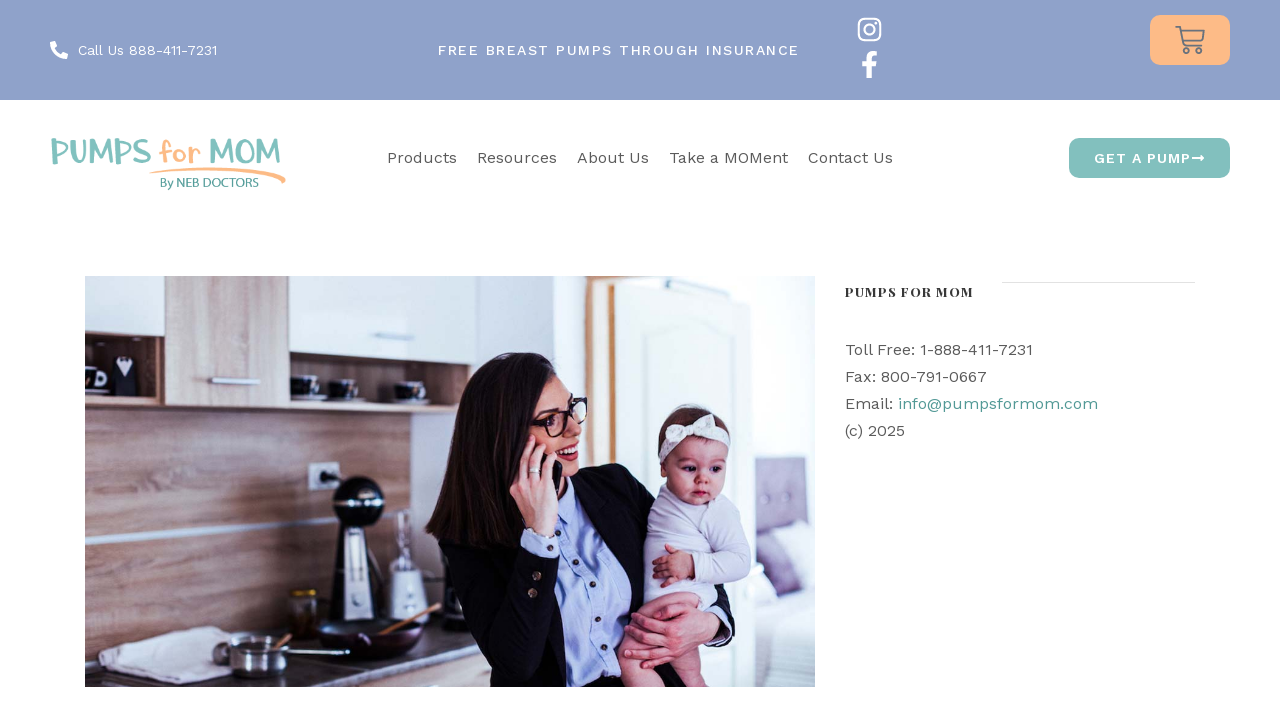

--- FILE ---
content_type: text/css
request_url: https://pumpsformom.com/wp-content/plugins/bearpawPumps/css/pumps.css?ver=113
body_size: 20341
content:
hr.separator {
	display: block; 
	border: none; 
	outline: none; 
	height: 1px; 
	width: 100%; 
	margin: 0 auto 15px; 
	clear: both;
	background-color: rgba(0, 0, 0, .08);
	color: rgba(0, 0, 0, .08);	
}

#view_1, #view_2, #view_3 {
	border: none;	
	padding: 30px;
	-webkit-hyphens: none;
	-moz-hyphens: none;
	hyphens: none;
}

#view_1 {
	padding: 0;
}

#view_2, #view_3 {
	display:none;
}

#start_btn {
	margin-top: 20px; 
}

.left_col,
.right_col {
	display:inline-block;
	font-size: 0;
	box-sizing: border-box;
	vertical-align: top;
	
}

.left_col {
	padding: 0 15px 0 0;
	width: 33%;
}

.right_col {
	padding: 0 0 0 15px;
	width: 66%;
}

.right_col ul {
	margin: 0px !important;
	padding: 0px !important;
	
}

.right_col ul li {
	background: url('../inc/images/radio_sel.png')  no-repeat left top !important;
	padding: 0px 0px 0px 50px !important;
	/*list-style-position: inside !important;
	padding-left: 100px !important;*/
	list-style: none !important;
	margin: 0 !important;
}

.right_col ul li {
	display: inline-block;
	width: 49%;
	font-size: 14px;
	line-height: 20px;
	color: #B0B0B0;
	font-style: italic;
	vertical-align: top;
	box-sizing: border-box;
}

.right_col ul li span {
	display: block;
	font-weight: bold;
	font-size: 20px;
	line-height: 35px;
	padding: 0 0 0 0;
	color: #000000;
}

#stork_img {
	float:right;
	width: 222px;
	height: 180px;
	
}

strong.premium_instruction {
	font-size: 18px;
	line-height:18px;
}

#breast_pump_wrapper {
	border: solid red 0px;
	font-family: Arial !important;
}

#breast_pump_wrapper h1,
#breast_pump_wrapper h2  {
	padding: 0px 10px 0px 0px;
}

#breast_pump_wrapper h1 span,
#breast_pump_wrapper h2  span {
	display: block;
	color: #ffffff;
	background: #53A4D6;
	font-size: 32px;
	line-height: 36px;
	padding: 20px 0px 20px 10px;
	margin: 10px 0 5px 0;
	width: 99%;
	box-sizing: border-box;
}


#breast_pump_wrapper h2#fully_cov,
#breast_pump_wrapper h2#premium_prod,
#breast_pump_wrapper h2#accessory_prod,
#breast_pump_wrapper h2#featured {
    font-weight: bold;
	color: #ffffff;
    background: #8fa2ca;
	font-size: 32px;
	line-height: 36px;
	padding: 20px 0px 5px 10px;
}

#breast_pump_wrapper h2#accessory_prod {
	padding: 20px 0px 20px 10px;
}


#breast_pump_wrapper h2#fully_cov span,
#breast_pump_wrapper h2#premium_prod span,
#breast_pump_wrapper h2#featured span {
	font-size: 16px;
	line-height: 16px;
	padding: 0px 0px 20px 0px;
}


#view_3 h2 {
	margin: 30px 0 10px 0;
}

#breast_pump_wrapper h3 {
	color: #000000;
	font-size: 22px;
	padding: 0;
	margin: 10px 0 5px 0;
}

#breast_pump_wrapper p {
	line-height:19px;
	font-size: 15px;
	
}

#breast_pump_wrapper .col3 {
	display:inline-block;
	width: 25%;
	height: 50px;
	line-height: 40px;
	box-sizing:border-box;
	vertical-align: middle;
	padding-right: 5px;
}

#breast_pump_wrapper div#first_col3 {
	width: 19%;
	padding: 0;
}

.pump_header .col3:nth-child(2) {
	width: 27%;
}

#breast_pump_wrapper .pump_header .col3:nth-child(4) {
	width: 28%;
	padding: 0;
}


#breast_pump_wrapper .col3 p.headline {
	margin:0;
	padding:0;
	font-size:12px;
	line-height: 18px;
	text-transform: uppercase;
	border:solid red 0px;
}

#breast_pump_wrapper .col3 p.first_headline {
	margin:0;
	padding:0;
	font-size:14px;
	line-height: 18px;
}

#breast_pump_wrapper .col3 p.sub-headline {
	
	margin:0;
	padding:0;
	font-weight:bold;
	font-size:10px;
	line-height: 12px;
	
}	

#breast_pump_wrapper .col3 .circle {
	float:left;
	font-size: 28px;
	width:48px;
	height: 48px;
	line-height: 44px;
	box-sizing:border-box;
	padding: 0;
	color: #ffffff;
	background-color: #0055a0;
	-webkit-border-radius: 50%; 
	-moz-border-radius: 50%; 
	border-radius: 50%; 
	text-align: center;
	font-weight: bold;
	text-transform: uppercase;
	border: solid #b5d1e7 3px;
	margin-right: 3px;
	vertical-align:middle;
}

#breast_pump_wrapper .col3 .circle.active {
	background-color: #F7902E;
	border: solid #b5d1e7 3px;
}

#premium_prod {
	margin-bottom:5px !important;
}

div.pump_header {
	margin-top: 20px;
	margin-bottom:30px;
}

div.col2 {
	display: inline-block;
	width: 49%;
}

.pump_label {
	display:block;
	color: #888AD5;
	font-size: 18px;
	line-height: 20px;
	padding: 0 0 5px 0;
	margin: 5px 0 0 0;
}

.ack_wrap {
	margin: 20px 0 10px 0;
}

.ack_wrap  input[type="checkbox"] {
	display:none;
}

.ack_wrap span {
	position: absolute;
	display: inline-block;
	padding: 22px;
	border: 2px solid #888AD5;
	font-size:0;
	line-height: 0;
	height: 0;
}

.ack_wrap span.active {
	background-color: #888AD5;
	background-image: url("../inc/images/tick.png");
	
}

.ack_wrap p {
	display: inline-block;
	font-size: 14px !important;
	line-height: 16px !important;
	color: #000000;
	padding-left: 60px;
	min-height: 44px;
}

input[name="pil_name"], input[name="pif_name"], input[name="ssn"] {
	margin-bottom: 0 !important;
}

a#policies {
	text-decoration: none;
	color: #0000FF;
}


.next_btn, .prev_btn {
	display: inline-block;
	background: #529a97;
	-webkit-border-radius: 15;
	-moz-border-radius: 15;
	border-radius: 15px;
	font-family: Arial;
	color: #ffffff !important;
	font-size: 30px;
	padding: 5px 10px 5px 10px;
	text-decoration: none !important;
	text-transform: uppercase;
	line-height: 50px;
	height:60px;
	cursor: pointer;
	width: 49%;
	max-width: 200px;
	text-align: center;
	box-sizing: border-box;
}

.next_btn:hover, .prev_btn:hover {
	background: #888AD5;
	color: #ffffff;
}

#pump_state, #prim_insurance, #pump_country {
	border: solid #000000 1px;
	padding: 5px;
	font-size: 16px;
	background: #ffffff;
	color: #000000;
	height:44px;
	line-height: 44px;
}

#prim_insurance, 
#pump_state  { 
    background: #fff url("../inc/images/drop.png") no-repeat scroll 100% center;
    border: 2px solid #888AD5;
    -moz-border-radius: 0;
    -webkit-border-radius: 0;
    border-radius: 0;
	color: #616161;
    cursor: pointer;
    display: inline-block;
	font-family: inherit;
    font-size: 18px;
    height: 48px;
    outline: medium none;
    padding: 7px 64px 7px 10px;
	margin: 0;
    -webkit-appearance:none;
    -moz-appearance:none;
    -o-appearance: none;
    appearance:none;
    line-height: 1;
	width: 100%;
}

#pump_state:disabled {
	background: #fff url("../inc/images/drop-disabled.png") no-repeat scroll 100% center;
	border: 2px solid #ececec;
	color: #ececec;
	
} 

#email_address {
	font-size: 18px;
    height: 48px;
    outline: medium none;
    padding: 7px 10px 7px 10px;
	border: 2px solid #888AD5;
	width: 100%; 
	box-sizing: border-box;
	margin: 0;
}

#important {
	color: #888AD5;
    font-size: 18px;
	line-height: 22px;
	margin: 0;
	padding: 0;
	font-weight: bold;
}

p.instruction {
	margin-bottom: 10px;
}

/* Product Blocks CSS - 2nd View */
#view_2 {
	font-size: 0;
}

.pump_prod {
	display:inline-block;
	width: 25%;
	padding-right: 5px;
	margin-bottom: 5px;
	vertical-align: top;
	box-sizing: border-box;
	font-size: 0px;
	margin: 15px 0;
	
}

.pump_prod a {
	border: none;
	color: #000000;
}

.pump_prod .msrp span {
	text-decoration: line-through;
}

.pump_prod > div {
	padding: 10px;
	border: solid #ececec 2px;
}

.pump_prod > div > img  {
	display: block;
	width: 100%;
	max-width: 100%;
	cursor: pointer;
}

.pump_prod > div > .prodInnerWrap {
	padding: 0;
	display: block;
	width: 100%;
}

.pump_prod > div > .prodInnerWrap .prodWrap {
	margin-bottom: 20px;
	display: table;
}

.pump_prod > div > .prodInnerWrap .prodWrap div:nth-child(1) {
	width:40%; 
	display: table-cell;
}

.pump_prod > div > .prodInnerWrap .prodWrap div:nth-child(1) a {
	display:inline-block; 
	width:100%;
	vertical-align:middle;
}

.pump_prod > div > .prodInnerWrap .pump_name {
	display: table-cell;
	text-align: left !important;
	font-weight: bold;
	color: #888AD5;
	font-size: 16px !important;
	padding: 0 0 0 10px;
	width:60%; 
	vertical-align:middle; 
	line-height: 20px !important;
}

.pump_prod > div > .prodInnerWrap .prodInner {
	display: block;
	width: 100%;
	text-align: center;
	font-size: 14px;
	line-height: 16px;
}

.pump_prod > div > .prodInnerWrap .prodInner a {
	font-size: 14px;
	line-height: 18px;
	text-decoration: underline;
}

.pump_prod > div > .prodInnerWrap .cost_to_you {
	font-size: 32px;
	line-height: 34px;
	padding: 10px 0 0 0;
	font-weight: bold;
	color: #000000;
}

.pump_prod > div > .prodInnerWrap .cost_to_you span {
	display: none;
}

.pump_prod > div > .prodInnerWrap .cost_to_you_mob {
	display:block;
	text-align: center;
	font-size: 14px;
	line-height: 18px;
}

.pump_prod > div > .prodInnerWrap .msrp {
	font-size: 14px;
	line-height: 18px;
}

.pump_prod .select_product,
.pump_prod .select_accessory {
	display: block;
	text-decoration: none;
	font-size: 22px;
	line-height:24px;
	color: #ffffff !important;
	padding: 17px 5px;
	background: rgb(0,178,169);
	-moz-border-radius: 5px;
    -webkit-border-radius: 5px;
    -khtml-border-radius: 5px;
    border-radius: 5px;
	cursor: pointer;
	text-align: center;
	margin: 0px;
	box-sizing: border-box;
	text-transform: none;
	width: 100%;
}

.show_me,
.show_me:hover {
	display: block;
	text-decoration: none;
	line-height: 30px;
	color: #ffffff !important;
	padding: 10px;
	background: rgb(0,178,169);
	-moz-border-radius: 5px;
    -webkit-border-radius: 5px;
    -khtml-border-radius: 5px;
    border-radius: 5px;
	cursor: pointer;
	text-align: center;
	margin: 20px auto 0 auto;
	box-sizing: border-box;
	text-transform: none;
	font-size: 24px;
	width: 100%;
}

.show_me {
	max-width: 220px;
}

.no {
	display: block;
	text-decoration: underline;
	width: 100px;
	text-align: center;
	margin: 20px auto 0 auto;
	color: #000000;
	font-size: 14px;
	
}

.pump_prod .select_product.active,
.pump_prod .select_accessory.active {
	background: #888AD5;
}

hr.separator {
	display:none;
}

.radio_prod {
	visibility: hidden;
}

.radio_prod, .check_access, .radio_access {
	float: left;
	margin-right: 10px;
}

/* Feather Light pop up */
.featherlight {
	margin: 0;
}

.featherlight .featherlight-close-icon {
	width: 40px;
	height: 40px;
	margin: 0 !important;
	-moz-border-radius: 20px;
    -webkit-border-radius: 20px;
    -khtml-border-radius: 20px;
    border-radius: 20px;
	background: #888AD5;
	color: #ffffff;
	font-size: 24px;
	font-weight: 900;
	z-index: 1000;
	top: -20px;
	right: -20px;
}

.featherlight-content {
	position: relative;
	padding: 0 !important;
	border: solid #888AD5 5px !important;
	-moz-border-radius: 10px;
    -webkit-border-radius: 10px;
    -khtml-border-radius: 10px;
    border-radius: 10px;
	max-width: 100% !important;
	z-index: 10;
	overflow: visible !important;
}



.more_info {
	display: none;
	padding: 20px;
	color: #000000;
	width: 600px;
	max-width: 100%;
}

.more_info h3,
#pump_details h3 {
	font-size: 20px;
	line-height: 24px;
	padding-right: 40px;
}

#pump_details h3 {
	color: #888AD5;
}

.more_info p,
#pump_details p {
	font-size: 14px;
	line-height: 16px;
}

.more_info ul {
	list-style-type: disc;
	background: #ececec;
	padding: 10px 10px 10px 20px;
	margin: 10px 0 0 0;
	-moz-border-radius: 5px;
    -webkit-border-radius: 5px;
    -khtml-border-radius: 5px;
    border-radius: 5px;
}

.more_info ul li {
	font-size: 12px;
	line-height: 16px;
}

.large_img_popup {
	position: relative;
	display: none;
	max-width: 600px;
	width: 100%;
}

.pump_details {
	display: none;
	padding: 10px;
	max-width: 100%;
	width: 600px;
}
 
.large_img_popup img {
	max-width: 100%;
}





















/* 3rd View */

#motherInfo {
	padding-bottom:20px;
}

#motherInfo label {
	display:block;
	color: #888AD5;
	font-size: 18px;
	line-height: 20px;
	padding: 0 0 5px 0;
	margin: 15px 0 0 0;
}

#motherInfo input[type="text"],
#motherInfo input[type="tel"] {
	font-size: 18px;
    height: 48px;
    outline: medium none;
    padding: 7px 10px 7px 10px;
	border: 2px solid #888AD5;
	width: 100%; 
	box-sizing: border-box;
	margin: 0;
} 

#motherInfo select {
	display: inline-block;
	line-height: 20px;
	height:44px;
	color: #000000;
	border-image: no !important;
	box-sizing:border-box;
	vertical-align: baseline;
	background: #fff url("../inc/images/drop.png") no-repeat scroll 100% center;
    border: 2px solid #888AD5;
    -moz-border-radius: 0;
    -webkit-border-radius: 0;
    border-radius: 0;
	color: #616161;
    cursor: pointer;
 	font-family: inherit;
    font-size: 18px;
    height: 48px;
    outline: medium none;
    padding: 7px 64px 7px 10px;
	margin: 0;
    -webkit-appearance:none;
    -moz-appearance:none;
    -o-appearance: none;
    appearance:none;
    line-height: 1;
	width: 99%;
}


#motherInfo .col_33 {
	display: inline-block;
	vertical-align: top;
	width: 33%;
	box-sizing: border-box;
	padding-right:10px;
}

#motherInfo .col_100 {
	display: inline-block;
	border:solid red 0px;
	width: 99%;
	box-sizing: border-box;
	box-sizing: border-box;
	padding-right:10px;
}

#motherInfo .col_49 {
	display: inline-block;
	vertical-align: top;
	width: 49.5%;
	box-sizing: border-box;
	box-sizing: border-box;
	padding-right:10px;
	
}

#motherInfo .col_50 {
	display: inline-block;
	border:solid red 0px;
	width: 50%;
	box-sizing: border-box;
	box-sizing: border-box;
	padding-right:10px;
	
}

#motherInfo #disclaimer {
	font-size: 14px;
	padding: 0;
	margin: 34px 0 0 0;
}

#motherInfo h2 {
	padding: 0 10px 0 0;
}

#motherInfo h2 span {
	display: block;
	background: #53A4D6;
	color: #ffffff;
	padding: 10px;
}

.radio_btn {
	display: inline-block;
	background: transparent url("../inc/images/radio_unsel.png") no-repeat left top;
	width: 35px;
	height: 35px;
	cursor: pointer;
	margin-right: 10px;
}

.radio_btn.active,
.radio_btn:hover {
	background: transparent url("../inc/images/radio_sel.png") no-repeat left top;
}


#motherInfo .align_top {
	vertical-align:top;
}

#breast_pump_wrapper p.redText {
	font-size: 12px !important;
	color: #FF0000;
}

#tricare {
	display:none;
}

.col_50 input[type="text"], .col_50 select {
	width: 99% !important;
}

.col_50 p {
	margin: 0;
}

.col_49 select.select_33, .col_50 select.select_33 {
	width: 32.8% !important;
	padding: 10px 0 10px 5px !important;
	font-size: 16px !important;
}

.col_50 select.select_custom_width {
	width: 33.5% !important;
}

#important {
	position: relative;
	padding: 0;
	box-sizing: border-box;
}

#important p {
	display: inline-block;
	font-size: 12px;
	line-height: 16px;
	vertical-align: middle;
	height: 38px;
	color: #FF0000;
}

.formRow {
	border: solid blue 0px;
}

#motherInfo label.h_c_p {
	display: inline-block !important;
	max-width: 90% !important;
}

#health_care_provider, #alt_ship, #sec_insur_prov {
	display: none;
	margin-top: 10px;
}

#health_care_file_upload {
	display: none;
}

#health_care_file_upload {
	margin: 10px 0;
}

#select_boxes div {
	display: block;
	padding: 10px 0;
}

#select_boxes div:nth-child(1) {
	padding-top:0;
}

.read_and_sign {
	float:left;
	white-space: wrap;
}

.read_and_sign ul {
	margin-left: 20px;
}

.read_and_sign ul li {
	font-size: 14px;
	line-height: 20px;
	margin-bottom: 10px;
	-webkit-hyphens: none;
	-moz-hyphens: none;
	hyphens: none;
}

#signPad {
	padding:0px;
	width:262px;
	height:105px;
	border:solid #000000 1px;
	margin-bottom:10px;
}


.clearButton, .clearButton:visited, .clearButton:hover, .clearButton:active {
	float:right;
	text-decoration:none;
	font-size:12px;
	border:none !important;
}

.btn_wrapper {
	text-align: center;
}

input[name="h_c_p"], input[name="have_sec_ins_prov"], input[name="ship_breast_pump"]  {
	display:inline-block;
	vertical-align:top !important;
	margin: 3px 5px 0 5px;
}

input[name="ship_breast_pump"],
input[name="h_c_p"] {
	display: none;
}

.radio_wrapper {
	min-height: 35px; 
	line-height: 35px;
	padding: 5px 0;
}

#motherInfo label.h_c_p_label {
	display: inline-block;
	vertical-align:top !important;
	line-height: 18px;
	font-size: 16px;
	padding: 7px 0 0 0;
	margin: 0;
	max-width: 85%;
	color: #000000;
}

#select_boxes div#country_wrapper {
	display:none;
}

#premium_pump {
	display: none;
}

#breast_pump_wrapper .gdlr-core-pbf-element {
    clear: both;
    line-height: 1.5em;
}

input.force_disabled {
	background-color: #ececec !important;
    cursor: not-allowed;
}

.count_click_processing{
	font-size: 18px !important;
    text-transform: initial !important;
    letter-spacing: 0 !important;
    font-weight: bold !important;
}

/*
@media screen and (max-width:820px) {

	#first_col3 {
		width: 100% !important;
		display:block;
	}
	
	p.headline {
		font-size: 11px !important;
	}
			
	#breast_pump_wrapper .col3 {
		text-align: center;
		height: auto;
		width: 33% ;
		vertical-align:top;
	}
		
	#breast_pump_wrapper .col3 .circle {
		display:inline-block;
		float:none;
	}
	
	#breast_pump_wrapper .col3 p.first_headline {
		margin-bottom: 10px;
	}
	
	.prev_btn {
		width: 37% !important;
		font-size: 16px;
		padding: 5px;
	}
	
	.next_btn {
		width: 60% !important;
		font-size: 16px;
		padding: 5px;
	}
	
	#start_btn {
		width: 100% !important;
		font-size: 30px;
	}
	
	#important {
		width: 49% !important;
	}
	
	#important p {
		font-size: 10px;
		line-height: 12px;
		height: 50px;
	}
	
	
}	
*/

@media screen and (max-width:768px) {
	
	/* Products Block CSS - 2nd View */
	.pump_prod {
		display:block;
		width: 100%;	
	}

	hr.separator {
		display:block;
		margin: 10px 0 0 0;
	}	
	
	.pump_prod > div {
		border: none;
	}
	
	.featherlight-content {
		margin: 0 15px !important;
	}
	
	/*
	.pump_prod > div > img  {
		display:inline-block;
		max-width: 150px;
		width: 30%;
		margin: 0;
		vertical-align: top;
		cursor: pointer;
	}

	.pump_prod > div > .prodInnerWrap { 
		display: inline-block;
		width:70%;
		font-size: 15px;
		box-sizing: border-box;
		padding-left: 20px;
		vertical-align: top;
		text-align: left;
	}

	.pump_prod > div > .prodInnerWrap .prodInner {
		text-align: left;
		font-size: 14px;
	}

	.pump_prod > div > .prodInnerWrap .pump_name {
		text-align: left;
		font-size: 18px;
	}

	.pump_prod > div > .prodInnerWrap .cost_to_you {
		display: block;
		font-size: 14px;
		line-height: 21px;
		text-align: left;
		font-weight: normal;
		padding-top: 0;
	}	

	.pump_prod > div > .prodInnerWrap .cost_to_you span {
		display: inline-block;
	}

	.pump_prod > div > .prodInnerWrap .cost_to_you_mob {
		display:none;
	}

	.pump_prod .select_product {
		text-transform: uppercase;
	}

	.pump_prod .select_product span {
		display: none;
	}

	hr.separator {
		display:block;
		margin: 10px 0 0 0;
	}
	*/
	
	

	/* Views CSS */
	#view_1, #view_2, #view_3 {
		padding: 0 5px 5px 5px;
	}
	
	.left_col,
	.right_col {
		display:inline-block;
		width: 100%;
		padding: 0;
	}
	
	.right_col {
		display: none;
	}
	
	#start_btn,
	.col_49 select.select_33, .col_50 select.select_33 {
		width: 100% !important;
		font-size: 30px;
	}

	#motherInfo .col_33, 
	#motherInfo .col_50, 
	#motherInfo .col_49,
	#motherInfo .col_100,
	#motherInfo select,
	.col_50 input[type="text"], 
	.col_50 select {
		display: block;
		width: 100% !important;
	}
	
	
	#motherInfo #disclaimer {
		margin: 5px 0 0 0;
	}
				
	#breast_pump_wrapper h1 {
		font-size: 26px;
		margin: 10px 0 5px 0;
	}

	#breast_pump_wrapper h2 {
		font-size: 20px;
		padding: 10 px 0 0 0;
		margin: 10px 0 0px 0;
	}

	#breast_pump_wrapper h3 {
		font-size: 16px;
		padding: 0;
		margin: 10px 0 5px 0;
	}
	
	.sub-headline {
		height: 24px;
	}
		
	.prev_btn {
		width: 37% !important;
		font-size: 16px;
		padding: 5px;
	}
	
	.next_btn {
		width: 60% !important;
		font-size: 16px;
		padding: 5px;
	}
		
	/*	
	.pump_prod {
		text-align: center;
	}
	
	
	.pump_prod input, .pump_prod img {
		float:none !important;
	}
	
	hr.separator {
		display:block;
	}
	
	.prodInnerWrap {
		padding:0;
		width:100%;
	}
	*/
	
	#stork_img {
		display: none;
	}
	
	#important {
		margin-bottom:10px;
		width: 100% !important;
	}
	
	#important p {
		line-height: 18px;
		height: auto;
	}
	
	#motherInfo label.h_c_p_label {
		vertical-align:top !important;
		min-height: 35px; 
		line-height: 20px;
		font-size: 16px;
		max-width: 80%;
		
	}
	
	#motherInfo #m_day,
	#motherInfo #m_year,
	#motherInfo #b_day,
	#motherInfo #b_year {
		margin-top: 5px;
	}
	

}


@media screen and (max-width:320px) {

	.pump_prod .select_product, 
	.pump_prod .select_accessory {
		width: 100%;
	}
	
}

/* Fix Gravity forms CSS */
@media only screen and (max-width: 641px) {
	#breast_pump_wrapper .gform_legacy_markup_wrapper input:not([type=radio]):not([type=checkbox]):not([type=image]):not([type=file]) {
		line-height: 2rem;
		min-height: 2rem;
	}
}

--- FILE ---
content_type: text/css
request_url: https://pumpsformom.com/wp-content/plugins/BreastPumpForm2.1/css/frontend.css?ver=1232
body_size: 22737
content:
hr.separator {
	display: block; 
	border: none; 
	outline: none; 
	height: 1px; 
	width: 100%; 
	margin: 0 auto 15px; 
	clear: both;
	background-color: rgba(0, 0, 0, .08);
	color: rgba(0, 0, 0, .08);	
}

#view_1, #view_2, #view_3 {
	border: none;	
	padding: 30px;
	-webkit-hyphens: none;
	-moz-hyphens: none;
	hyphens: none;
}

#view_1 {
	padding: 0;
}

#view_2, #view_3 {
	display:none;
}

#start_btn {
	margin-top: 20px; 
}

.left_col,
.right_col {
	display:inline-block;
	font-size: 0;
	box-sizing: border-box;
	vertical-align: top;
	
}

.left_col {
	padding: 0 15px 0 0;
	width: 33%;
}

.right_col {
	padding: 0 0 0 15px;
	width: 66%;
}

.right_col ul {
	margin: 0px !important;
	padding: 0px !important;
	
}

.right_col ul li {
	background: url('../inc/images/radio_sel.png')  no-repeat left top !important;
	padding: 0px 0px 0px 50px !important;
	/*list-style-position: inside !important;
	padding-left: 100px !important;*/
	list-style: none !important;
	margin: 0 !important;
}

.right_col ul li {
	display: inline-block;
	width: 49%;
	font-size: 14px;
	line-height: 20px;
	color: #B0B0B0;
	font-style: italic;
	vertical-align: top;
	box-sizing: border-box;
}

.right_col ul li span {
	display: block;
	font-weight: bold;
	font-size: 20px;
	line-height: 35px;
	padding: 0 0 0 0;
	color: #000000;
}

#stork_img {
	float:right;
	width: 222px;
	height: 180px;
	
}

strong.premium_instruction {
	font-size: 18px;
	line-height:18px;
}

#breast_pump_wrapper {
	border: solid red 0px;
	font-family: Arial !important;
}

#breast_pump_wrapper h1,
#breast_pump_wrapper h2  {
	padding: 0px 10px 0px 0px;
	font-size: 42px;
	line-height: 48px;
	font-weight: normal;
	color: #000000;
}

#breast_pump_wrapper h1 span,
#breast_pump_wrapper h2  span {
	display: block;
	color: #000000;
	background: transparent;
	font-size: 42px;
	line-height: 48px;
	padding: 30px 0px 20px 10px;
	margin: 10px 0 5px 0;
	width: 99%;
	box-sizing: border-box;
	font-weight: normal;
}

#motherInfo h1 span::before {
	content: "Mother's ";
	font-style: italic;
	color: #D4A574;
	font-weight: 300;
}


#breast_pump_wrapper h2#fully_cov,
#breast_pump_wrapper h2#premium_prod,
#breast_pump_wrapper h2#accessory_prod {
	color: #000000;
	background: transparent;
	font-size: 42px;
	line-height: 48px;
	padding: 30px 0px 5px 10px;
	font-weight: normal;
}

/* Removed ::before - now using span in HTML instead */

#breast_pump_wrapper h2#accessory_prod {
	padding: 20px 0px 20px 10px;
}


#breast_pump_wrapper h2#fully_cov span,
#breast_pump_wrapper h2#premium_prod span {
	display: block;
	font-size: 18px;
	line-height: 24px;
	padding: 5px 0px 15px 0px;
	color: #666666;
	font-weight: normal;
	background: transparent;
	font-style: normal;
	margin: 0;
	width: auto;
}


#view_3 h2 {
	margin: 30px 0 10px 0;
}

#breast_pump_wrapper h3 {
	color: #000000;
	font-size: 22px;
	padding: 0;
	margin: 10px 0 5px 0;
}

#breast_pump_wrapper p {
	line-height:19px;
	font-size: 15px;
	
}

#breast_pump_wrapper p#prescription {
	display:inline-block;
	padding: 0 10px 0 0;
	margin: 0;
	font-size: 16px;
	line-height: 30px;
	vertical-align: top;
}

#breast_pump_wrapper .col3 {
	display:inline-block;
	width: 25%;
	height: 50px;
	line-height: 40px;
	box-sizing:border-box;
	vertical-align: middle;
	padding-right: 5px;
}

#breast_pump_wrapper div#first_col3 {
	width: 19%;
	padding: 0;
}

.pump_header .col3:nth-child(2) {
	width: 27%;
}

#breast_pump_wrapper .pump_header .col3:nth-child(4) {
	width: 28%;
	padding: 0;
}


#breast_pump_wrapper .col3 p.headline {
	margin:0;
	padding:0;
	font-size:12px;
	line-height: 18px;
	text-transform: uppercase;
	border:solid red 0px;
}

#breast_pump_wrapper .col3 p.first_headline {
	margin:0;
	padding:0;
	font-size:14px;
	line-height: 18px;
}

#breast_pump_wrapper .col3 p.sub-headline {
	
	margin:0;
	padding:0;
	font-weight:bold;
	font-size:10px;
	line-height: 12px;
	
}	

#breast_pump_wrapper .col3 .circle {
	float:left;
	font-size: 28px;
	width:48px;
	height: 48px;
	line-height: 44px;
	box-sizing:border-box;
	padding: 0;
	color: #ffffff;
	background-color: #0055a0;
	-webkit-border-radius: 50%; 
	-moz-border-radius: 50%; 
	border-radius: 50%; 
	text-align: center;
	font-weight: bold;
	text-transform: uppercase;
	border: solid #b5d1e7 3px;
	margin-right: 3px;
	vertical-align:middle;
}

#breast_pump_wrapper .col3 .circle.active {
	background-color: #F7902E;
	border: solid #b5d1e7 3px;
}

#premium_prod {
	margin-bottom:5px !important;
}

div.pump_header {
	margin-top: 20px;
	margin-bottom:30px;
}

div.col2 {
	display: inline-block;
	width: 49%;
}

.pump_label {
	display:block;
	color: #333333;
	font-size: 16px;
	line-height: 20px;
	padding: 0 0 8px 0;
	margin: 15px 0 0 0;
	font-weight: 600;
}

.ack_wrap {
	margin: 20px 0 10px 0;
}

.ack_wrap  input[type="checkbox"] {
	display:none;
}

.ack_wrap span {
	position: absolute;
	display: inline-block;
	padding: 22px;
	border: 2px solid #888AD5;
	font-size:0;
	line-height: 0;
	height: 0;
}

.ack_wrap span.active {
	background-color: #888AD5;
	background-image: url("../inc/images/tick.png");
	
}

.ack_wrap p {
	display: inline-block;
	font-size: 14px !important;
	line-height: 16px !important;
	color: #000000;
	padding-left: 60px;
	margin-bottom: 0;
	min-height: 44px;
	vertical-align: top;
}

input[name="pil_name"], input[name="pif_name"], input[name="ssn"] {
	margin-bottom: 0 !important;
}

a#policies {
	text-decoration: none;
	color: #0000FF;
}


.next_btn, .prev_btn {
	display: inline-block;
	background: #D4A574;
	-webkit-border-radius: 10px;
	-moz-border-radius: 10px;
	border-radius: 10px;
	font-family: Arial;
	color: #ffffff !important;
	font-size: 18px;
	padding: 12px 24px;
	text-decoration: none !important;
	text-transform: capitalize;
	line-height: 24px;
	height:auto;
	cursor: pointer;
	min-width: 120px;
	text-align: center;
	box-sizing: border-box;
	font-weight: 500;
	transition: background 0.3s ease;
}

.next_btn:hover, .prev_btn:hover {
	background: #C89563;
	color: #ffffff;
}

.prev_btn {
	background: #E8E8E8;
	color: #666666 !important;
}

.prev_btn:hover {
	background: #D0D0D0;
	color: #666666 !important;
}

#pump_state, #prim_insurance, #pump_country {
	border: solid #000000 1px;
	padding: 5px;
	font-size: 16px;
	background: #ffffff;
	color: #000000;
	height:44px;
	line-height: 44px;
}

#prim_insurance,
#pump_state  {
    background: #fff url("../inc/images/drop.png") no-repeat scroll 98% center;
    border: 1px solid #CCCCCC;
    -moz-border-radius: 8px;
    -webkit-border-radius: 8px;
    border-radius: 8px;
	color: #333333;
    cursor: pointer;
    display: inline-block;
	font-family: inherit;
    font-size: 16px;
    height: 48px;
    outline: medium none;
    padding: 12px 40px 12px 15px;
	margin: 0;
    -webkit-appearance:none;
    -moz-appearance:none;
    -o-appearance: none;
    appearance:none;
    line-height: 1;
	width: 100%;
	transition: border-color 0.3s ease;
}

#prim_insurance:focus,
#pump_state:focus {
	border-color: #D4A574;
	outline: none;
}

#prim_insurance:disabled {
	background: #F5F5F5 url("../inc/images/drop-disabled.png") no-repeat scroll 98% center;
	border: 1px solid #E0E0E0;
	color: #999999;

}

#email_address {
	font-size: 16px;
    height: 48px;
    outline: medium none;
    padding: 12px 15px;
	border: 1px solid #CCCCCC;
	border-radius: 8px;
	width: 100%;
	box-sizing: border-box;
	margin: 0;
	transition: border-color 0.3s ease;
}

#email_address:focus {
	border-color: #D4A574;
	outline: none;
}

#important {
	color: #666666;
    font-size: 14px;
	line-height: 20px;
	margin: 8px 0 0 0;
	padding: 0;
	font-weight: normal;
	font-style: italic;
}

p.instruction {
	margin-bottom: 10px;
}

/* Product Blocks CSS - 2nd View */
#view_2 {
	font-size: 0;
}

.pump_prod {
	display:inline-block;
	width: 19%;
	padding-right: 15px;
	margin-bottom: 20px;
	vertical-align: top;
	box-sizing: border-box;
	font-size: 0px;
	margin: 15px 0;

}

.pump_prod a {
	border: none;
	color: #000000;
}

.pump_prod .msrp span {
	text-decoration: line-through;
}

.pump_prod > div {
	padding: 20px 15px;
	border: none;
	background: #F5F5F5;
	border-radius: 20px;
	box-shadow: 0 2px 8px rgba(0,0,0,0.08);
}

.pump_prod .brand-label {
	display: block;
	font-size: 12px;
	line-height: 16px;
	color: #D4A574;
	text-transform: uppercase;
	font-weight: 600;
	letter-spacing: 1px;
	margin-bottom: 10px;
	text-align: center;
}

.pump_prod > div > img  {
	display: block;
	width: 100%;
	max-width: 100%;
	cursor: pointer;
}

.pump_prod > div > .prodInnerWrap {
	padding: 0;
	display: block;
	width: 100%;
}

.pump_prod > div > .prodInnerWrap .prodWrap {
	margin-bottom: 20px;
	display: table;
}

.pump_prod > div > .prodInnerWrap .prodWrap div:nth-child(1) {
	width:40%; 
	display: table-cell;
}

.pump_prod > div > .prodInnerWrap .prodWrap div:nth-child(1) a {
	display:inline-block; 
	width:100%;
	vertical-align:middle;
}

.pump_prod > div > .prodInnerWrap .pump_name {
	display: table-cell;
	text-align: left !important;
	font-weight: 600;
	color: #333333;
	font-size: 18px !important;
	padding: 0 0 0 10px;
	width:60%;
	vertical-align:middle;
	line-height: 22px !important;
}

.pump_prod > div > .prodInnerWrap .prodInner {
	display: block;
	width: 100%;
	text-align: center;
	font-size: 14px;
	line-height: 16px;
}

.pump_prod > div > .prodInnerWrap .prodInner a {
	font-size: 14px;
	line-height: 18px;
	text-decoration: underline;
}

.pump_prod > div > .prodInnerWrap .cost_to_you {
	font-size: 36px;
	line-height: 40px;
	padding: 15px 0 5px 0;
	font-weight: 700;
	color: #000000;
}

.pump_prod > div > .prodInnerWrap .cost_to_you span {
	display: none;
}

.pump_prod > div > .prodInnerWrap .cost_to_you_mob {
	display:block;
	text-align: center;
	font-size: 15px;
	line-height: 20px;
	color: #666666;
	font-style: italic;
}

.pump_prod > div > .prodInnerWrap .msrp {
	font-size: 14px;
	line-height: 18px;
}

.pump_prod .select_product,
.pump_prod .select_accessory {
	display: block;
	text-decoration: none;
	font-size: 18px;
	line-height:22px;
	color: #ffffff !important;
	padding: 15px 5px;
	background: #D4A574;
	-moz-border-radius: 10px;
    -webkit-border-radius: 10px;
    -khtml-border-radius: 10px;
    border-radius: 10px;
	cursor: pointer;
	text-align: center;
	margin: 10px 0 0 0;
	box-sizing: border-box;
	text-transform: none;
	width: 100%;
	font-weight: 500;
	transition: background 0.3s ease;
}

.pump_prod .select_product:hover,
.pump_prod .select_accessory:hover {
	background: #C89563;
}

.show_me,
.show_me:hover {
	display: block;
	text-decoration: none;
	line-height: 30px;
	color: #ffffff !important;
	padding: 10px;
	background: rgb(0,178,169);
	-moz-border-radius: 5px;
    -webkit-border-radius: 5px;
    -khtml-border-radius: 5px;
    border-radius: 5px;
	cursor: pointer;
	text-align: center;
	margin: 20px auto 0 auto;
	box-sizing: border-box;
	text-transform: none;
	font-size: 24px;
	width: 100%;
}

.show_me {
	max-width: 220px;
}

.no {
	display: block;
	text-decoration: underline;
	width: 100px;
	text-align: center;
	margin: 20px auto 0 auto;
	color: #000000;
	font-size: 14px;
	
}

.pump_prod .select_product.active,
.pump_prod .select_accessory.active {
	background-color: #5B9B96 !important;
}

hr.separator {
	display:none;
}

.radio_prod {
	visibility: hidden;
}

.radio_prod, .check_access, .radio_access {
	float: left;
	margin-right: 10px;
}

/* Feather Light pop up */
.featherlight {
	margin: 0;
}

.featherlight .featherlight-close-icon {
	width: 40px;
	height: 40px;
	margin: 0 !important;
	-moz-border-radius: 20px;
    -webkit-border-radius: 20px;
    -khtml-border-radius: 20px;
    border-radius: 20px;
	background: #888AD5;
	color: #ffffff;
	font-size: 24px;
	font-weight: 900;
	z-index: 1000;
	top: 5px;
	right: 5px;
}

.featherlight-content {
	position: relative;
	padding: 0 !important;
	border: solid #888AD5 5px !important;
	-moz-border-radius: 10px;
    -webkit-border-radius: 10px;
    -khtml-border-radius: 10px;
    border-radius: 10px;
	max-width: 100% !important;
	z-index: 10;
	overflow: visible !important;
}



.more_info {
	display: none;
	padding: 35px 20px 20px 20px;
	color: #000000;
	width: 600px;
	max-width: 100%;
	box-sizing: border-box;
}

.more_info h3,
#pump_details h3 {
	font-size: 20px;
	line-height: 24px;
	padding-right: 40px;
}

#pump_details h3 {
	color: #888AD5;
}

.more_info p,
#pump_details p {
	font-size: 14px;
	line-height: 16px;
}

.more_info ul {
	list-style-type: disc;
	background: #ececec;
	padding: 10px 10px 10px 20px;
	margin: 10px 0 0 0;
	-moz-border-radius: 5px;
    -webkit-border-radius: 5px;
    -khtml-border-radius: 5px;
    border-radius: 5px;
}

.more_info ul li {
	font-size: 12px;
	line-height: 16px;
}

.large_img_popup {
	position: relative;
	display: none;
	max-width: 600px;
	width: 100%;
}

.pump_details {
	display: none;
	padding: 10px;
	max-width: 100%;
	width: 600px;
}
 
.large_img_popup img {
	max-width: 100%;
}





















/* 3rd View */

#motherInfo {
	padding-bottom:20px;
}

#motherInfo label {
	display:block;
	color: #333333;
	font-size: 16px;
	line-height: 20px;
	padding: 0 0 8px 0;
	margin: 15px 0 0 0;
	font-weight: 600;
}

#motherInfo input[type="text"],
#motherInfo input[type="tel"] {
	font-size: 16px;
    height: 48px;
    outline: medium none;
    padding: 12px 15px;
	border: 1px solid #CCCCCC;
	border-radius: 8px;
	width: 100%;
	box-sizing: border-box;
	margin: 0;
	background: #FFFFFF;
	transition: border-color 0.3s ease;
}

#motherInfo input[type="text"]:focus,
#motherInfo input[type="tel"]:focus {
	border-color: #D4A574;
	outline: none;
} 

#motherInfo select {
	display: inline-block;
	line-height: 20px;
	height:48px;
	color: #333333;
	border-image: no !important;
	box-sizing:border-box;
	vertical-align: baseline;
	background: #fff url("../inc/images/drop.png") no-repeat scroll 98% center;
    border: 1px solid #CCCCCC;
    -moz-border-radius: 8px;
    -webkit-border-radius: 8px;
    border-radius: 8px;
    cursor: pointer;
 	font-family: inherit;
    font-size: 16px;
    height: 48px;
    outline: medium none;
    padding: 12px 40px 12px 15px;
	margin: 0;
    -webkit-appearance:none;
    -moz-appearance:none;
    -o-appearance: none;
    appearance:none;
    line-height: 1;
	width: 99%;
	transition: border-color 0.3s ease;
}

#motherInfo select:focus {
	border-color: #D4A574;
	outline: none;
}


#motherInfo .col_33 {
	display: inline-block;
	vertical-align: top;
	width: 33%;
	box-sizing: border-box;
	padding-right:10px;
}

#motherInfo .col_33 {	
	display: inline-block;
	vertical-align: top;
	width: 33%;
	box-sizing: border-box;
	padding-right:10px;
}

#motherInfo .col_100 {
	display: inline-block;
	border:solid red 0px;
	width: 99%;
	box-sizing: border-box;
	box-sizing: border-box;
	padding-right:10px;
}

#motherInfo .col_49 {
	display: inline-block;
	vertical-align: top;
	width: 49.5%;
	box-sizing: border-box;
	box-sizing: border-box;
	padding-right:10px;
	
}

#motherInfo .col_50 {
	display: inline-block;
	border:solid red 0px;
	width: 50%;
	box-sizing: border-box;
	box-sizing: border-box;
	padding-right:10px;
	
}

#motherInfo #disclaimer {
	font-size: 14px;
	padding: 0;
	margin: 34px 0 0 0;
}

#motherInfo h2 {
	padding: 0 10px 0 0;
	font-size: 32px;
	line-height: 38px;
	margin: 30px 0 20px 0;
}

#motherInfo h2 span {
	display: block;
	background: transparent;
	color: #000000;
	padding: 10px;
	font-size: 32px;
	line-height: 38px;
	font-weight: normal;
}

.radio_btn {
	display: inline-block;
	background: transparent url("../inc/images/radio_unsel.png") no-repeat left top;
	width: 35px;
	height: 35px;
	cursor: pointer;
	margin-right: 10px;
}

.radio_btn.active,
.radio_btn:hover {
	background: transparent url("../inc/images/radio_sel.png") no-repeat left top;
}


#motherInfo .align_top {
	vertical-align:top;
}

#breast_pump_wrapper p.redText {
	font-size: 12px !important;
	color: #FF0000;
}

#tricare {
	display:none;
}

.col_50 input[type="text"], .col_50 select {
	width: 99% !important;
}

.col_50 p {
	margin: 0;
}

.col_49 select.select_33, .col_50 select.select_33 {
	width: 32.8% !important;
	padding: 10px 0 10px 5px !important;
	font-size: 16px !important;
}

.col_50 select.select_custom_width {
	width: 33.5% !important;
}

#important {
	position: relative;
	padding: 0;
	box-sizing: border-box;
}

#important p {
	display: inline-block;
	font-size: 12px;
	line-height: 16px;
	vertical-align: middle;
	height: 38px;
	color: #FF0000;
}

.formRow {
	border: solid blue 0px;
}

#motherInfo label.h_c_p {
	display: inline-block !important;
	max-width: 90% !important;
}

#health_care_provider, #alt_ship, #sec_insur_prov {
	display: none;
	margin-top: 10px;
}

#motherInfo #breast_pump_earlier {
	margin-top: 7px;
}

#motherInfo #breast_pump_earlier_date  label {
	margin-top: 7px;
}

#motherInfo #breast_pump_earlier label {
	display: inline-block;
	margin-top: 7px;
	padding-top: 0;
	vertical-align: top;
}

#health_care_file_upload {
	display: none;
}

#health_care_file_upload {
	margin:  0;
}

#health_care_file_upload label {
	margin-top: 0;
}

#select_boxes div {
	display: block;
	padding: 10px 0;
}

#select_boxes div:nth-child(1) {
	padding-top:0;
}

.read_and_sign {
	float:left;
	white-space: wrap;
}

.read_and_sign ul {
	margin-left: 20px;
}

.read_and_sign ul li {
	font-size: 14px;
	line-height: 20px;
	margin-bottom: 10px;
	-webkit-hyphens: none;
	-moz-hyphens: none;
	hyphens: none;
}

#signPad {
	padding:0px;
	width:262px;
	height:105px;
	border:solid #000000 1px;
	margin-bottom:10px;
}


.clearButton, .clearButton:visited, .clearButton:hover, .clearButton:active {
	float:right;
	text-decoration:none;
	font-size:12px;
	border:none !important;
}

.btn_wrapper {
	display: flex;
	justify-content: center;
	align-items: center;
	
}

input[name="h_c_p"], input[name="have_sec_ins_prov"], input[name="ship_breast_pump"]  {
	display:inline-block;
	vertical-align:top !important;
	margin: 3px 5px 0 5px;
}

input[name="ship_breast_pump"],
input[name="h_c_p"],
input[name="breast_pump_earlier"],
input[name="contact_method"] {
	display: none;
}

#motherInfo input[type="text"][name="breast_pump_earlier_date"] {
	max-width: 200px;
}

.radio_wrapper {
	min-height: 35px; 
	line-height: 35px;
	padding: 5px 0;
}

#motherInfo label.h_c_p_label {
	display: inline-block;
	vertical-align:top !important;
	line-height: 18px;
	font-size: 16px;
	padding: 7px 0 0 0;
	margin: 0;
	max-width: 85%;
	color: #000000;
}

#select_boxes div#country_wrapper {
	display:none;
}

#premium_pump {
	display: none;
}

.featherlight-content {
	overflow: auto !important;
}

#view_3 #loading {
	display: none;
	margin-left: 74px; 
	margin-bottom: 10px;
	margin-top: 10px;
}	

.gform_next_button.count_click_processing{
	font-size: 18px !important;
    text-transform: initial !important;
    letter-spacing: 0 !important;
    font-weight: bold !important;
}

/*
@media screen and (max-width:820px) {

	#first_col3 {
		width: 100% !important;
		display:block;
	}
	
	p.headline {
		font-size: 11px !important;
	}
			
	#breast_pump_wrapper .col3 {
		text-align: center;
		height: auto;
		width: 33% ;
		vertical-align:top;
	}
		
	#breast_pump_wrapper .col3 .circle {
		display:inline-block;
		float:none;
	}
	
	#breast_pump_wrapper .col3 p.first_headline {
		margin-bottom: 10px;
	}
	
	.prev_btn {
		width: 37% !important;
		font-size: 16px;
		padding: 5px;
	}
	
	.next_btn {
		width: 60% !important;
		font-size: 16px;
		padding: 5px;
	}
	
	#start_btn {
		width: 100% !important;
		font-size: 30px;
	}
	
	#important {
		width: 49% !important;
	}
	
	#important p {
		font-size: 10px;
		line-height: 12px;
		height: 50px;
	}
	
	
}	
*/

@media screen and (max-width:768px) {
	
	/* Products Block CSS - 2nd View */
	.pump_prod {
		display:block;
		width: 100%;	
	}

	hr.separator {
		display:block;
		margin: 10px 0 0 0;
	}	
	
	.pump_prod > div {
		border: none;
	}
	
	.featherlight-content {
		margin: 0 15px !important;
	}
	
	/*
	.pump_prod > div > img  {
		display:inline-block;
		max-width: 150px;
		width: 30%;
		margin: 0;
		vertical-align: top;
		cursor: pointer;
	}

	.pump_prod > div > .prodInnerWrap { 
		display: inline-block;
		width:70%;
		font-size: 15px;
		box-sizing: border-box;
		padding-left: 20px;
		vertical-align: top;
		text-align: left;
	}

	.pump_prod > div > .prodInnerWrap .prodInner {
		text-align: left;
		font-size: 14px;
	}

	.pump_prod > div > .prodInnerWrap .pump_name {
		text-align: left;
		font-size: 18px;
	}

	.pump_prod > div > .prodInnerWrap .cost_to_you {
		display: block;
		font-size: 14px;
		line-height: 21px;
		text-align: left;
		font-weight: normal;
		padding-top: 0;
	}	

	.pump_prod > div > .prodInnerWrap .cost_to_you span {
		display: inline-block;
	}

	.pump_prod > div > .prodInnerWrap .cost_to_you_mob {
		display:none;
	}

	.pump_prod .select_product {
		text-transform: uppercase;
	}

	.pump_prod .select_product span {
		display: none;
	}

	hr.separator {
		display:block;
		margin: 10px 0 0 0;
	}
	*/
	
	

	/* Views CSS */
	#view_1, #view_2, #view_3 {
		padding: 0 5px 5px 5px;
	}
	
	.left_col,
	.right_col {
		display:inline-block;
		width: 100%;
		padding: 0;
	}
	
	.right_col {
		display: none;
	}
	
	#start_btn,
	.col_49 select.select_33, .col_50 select.select_33 {
		width: 100% !important;
		font-size: 30px;
	}

	#motherInfo .col_33, 
	#motherInfo .col_50, 
	#motherInfo .col_49,
	#motherInfo .col_100,
	#motherInfo select,
	.col_50 input[type="text"], 
	.col_50 select {
		display: block;
		width: 100% !important;
	}
	
	
	#motherInfo #disclaimer {
		margin: 5px 0 0 0;
	}
				
	#breast_pump_wrapper h1 {
		font-size: 26px;
		margin: 10px 0 5px 0;
	}

	#breast_pump_wrapper h2 {
		font-size: 20px;
		padding: 10 px 0 0 0;
		margin: 10px 0 0px 0;
	}

	#breast_pump_wrapper h3 {
		font-size: 16px;
		padding: 0;
		margin: 10px 0 5px 0;
	}
	
	.sub-headline {
		height: 24px;
	}
		
	.prev_btn {
		width: 37% !important;
		font-size: 16px;
		padding: 5px;
	}
	
	.next_btn {
		width: 60% !important;
		font-size: 16px;
		padding: 5px;
	}
		
	/*	
	.pump_prod {
		text-align: center;
	}
	
	
	.pump_prod input, .pump_prod img {
		float:none !important;
	}
	
	hr.separator {
		display:block;
	}
	
	.prodInnerWrap {
		padding:0;
		width:100%;
	}
	*/
	
	#stork_img {
		display: none;
	}
	
	#important {
		margin-bottom:10px;
		width: 100% !important;
	}
	
	#important p {
		line-height: 18px;
		height: auto;
	}
	
	#motherInfo label.h_c_p_label {
		vertical-align:top !important;
		min-height: 35px; 
		line-height: 20px;
		font-size: 16px;
		max-width: 80%;
		
	}
	
	#motherInfo #m_day,
	#motherInfo #m_year,
	#motherInfo #b_day,
	#motherInfo #b_year {
		margin-top: 5px;
	}
	
	#breast_pump_wrapper p#prescription {
		display:block;
	}
	

}


@media screen and (max-width:320px) {

	.pump_prod .select_product, 
	.pump_prod .select_accessory {
		width: 100%;
	}
	
}	

--- FILE ---
content_type: text/css
request_url: https://pumpsformom.com/wp-content/themes/infinite-child/style.css?ver=6.8.3
body_size: 20838
content:
/*
 Theme Name:   Infinite Child
 Theme URI:    http://demo.goodlayers.com/infinite
 Description:  Goodlayers Infinite Child Theme
 Author:       Goodlayers
 Author URI:   http://goodlayers.com
 Template:     infinite
 Version:      1.0.0
 License:      GNU General Public License v2 or later
 License URI:  http://www.gnu.org/licenses/gpl-2.0.html
 Tags:         light, dark, right-sidebar, responsive-layout
 Text Domain:  infinite-child

 START YOUR CHILD THEME CSS HERE
*/

/* CSS FOR PRODUCT PAGE */

.single-product.woocommerce div.product p.price {
padding-top: 15px;
    margin-bottom: 0px;
}

/* QUALIFY THROUGH INSURANCE button styling - exclude insurancetoggle */
.woocommerce:where(body:not(.woocommerce-block-theme-has-button-styles)) a.button:not(.insurancetoggle),
.woocommerce-product-details__short-description a.button:not(.insurancetoggle) {
    background: #FDBB87 !important;
    margin-bottom: 5px !important;
}

/* NO INSURANCE button - keep white background */
a.button.insurancetoggle {
    background: #fff !important;
    color: #000 !important;
    border: 1px solid #529a97 !important;
}


a.button.insurancetoggle:active, a.button.insurancetoggle:visited {
  color: #fff !important;
    background: #8fa2ca;
    border: 1px solid #529a97;
    font-weight: 600;
    border: none;
}

button.insurancetoggle {
	color: #fff !important;
    background: #8fa2ca;
    border: 1px solid #529a97;
    font-weight: 600;
    border: none;
}

.featandbene {
    text-align: left;
}

p.videotitle {
	background: #6cc3c0;
    padding-bottom: 10px;
    padding-top: 10px;
    margin-bottom: 0;
    color: #fff;
    font-size: 16px;
}
.videoarea .gdlr-core-column-20 {
	padding-left:5px;
	padding-right: 5px;
}
}
@media only screen and (max-width: 600px) {
.woocommerce-product-details__short-description a.button {
    width: 100% !important;
font-size: 1.2em !important;
}
}

/* ========================================
   MODERN GRAVITY FORM #10 STYLING
   Updated for softer, rounded appearance
   ======================================== */

/* Form wrapper - add subtle background */
#gform_wrapper_10 {
    background: #ffffff;
    border-radius: 12px;
    padding: 20px;
}

/* Remove weird purple arrow and use clean dropdown */
#gform_10 select,
.gform_wrapper select,
.ginput_container select,
.gravity-select-parent select {
    -webkit-appearance: none !important;
    -moz-appearance: none !important;
    appearance: none !important;
    background-image: url("data:image/svg+xml;charset=UTF-8,%3csvg xmlns='http://www.w3.org/2000/svg' viewBox='0 0 24 24' fill='none' stroke='%234a5568' stroke-width='2' stroke-linecap='round' stroke-linejoin='round'%3e%3cpolyline points='6 9 12 15 18 9'%3e%3c/polyline%3e%3c/svg%3e") !important;
    background-repeat: no-repeat !important;
    background-position: right 12px center !important;
    background-size: 16px !important;
    padding-right: 40px !important;
}

/* Hide any custom arrow elements */
.gravity-select-parent .select-arrow,
.select-arrow {
    display: none !important;
}

/* Input fields - rounded corners and modern feel */
#gform_10 input[type="text"],
#gform_10 input[type="email"],
#gform_10 input[type="tel"],
#gform_10 input[type="number"],
#gform_10 input[type="url"],
#gform_10 input[type="password"],
#gform_10 select,
#gform_10 textarea {
    border-radius: 8px !important;
    border: 2px solid #e0e7ef !important;
    padding: 12px 16px !important;
    font-size: 16px !important;
    transition: all 0.3s ease !important;
    box-shadow: 0 2px 4px rgba(0, 0, 0, 0.04) !important;
}

/* Focus state - modern blue glow */
#gform_10 input[type="text"]:focus,
#gform_10 input[type="email"]:focus,
#gform_10 input[type="tel"]:focus,
#gform_10 input[type="number"]:focus,
#gform_10 input[type="url"]:focus,
#gform_10 input[type="password"]:focus,
#gform_10 select:focus,
#gform_10 textarea:focus {
    border-color: #6eb5d9 !important;
    box-shadow: 0 0 0 3px rgba(110, 181, 217, 0.15), 0 2px 8px rgba(0, 0, 0, 0.08) !important;
    outline: none !important;
}

/* Field labels - softer color and better spacing */
#gform_10 .gfield_label {
    color: #4a5568 !important;
    font-weight: 600 !important;
    margin-bottom: 8px !important;
    font-size: 15px !important;
}

/* Section titles - clean modern style matching fancy headers */
#gform_10 .gsection_title,
#gform_10 h2.gsection_title {
    background: transparent !important;
    color: #FDBB87 !important;
    border-radius: 0 !important;
    padding: 30px 0px 20px 0px !important;
    font-size: 36px !important;
    font-weight: normal !important;
    box-shadow: none !important;
    margin-bottom: 20px !important;
    border: none !important;
    line-height: 1.2 !important;
}


/* Checkboxes and radio buttons - modern styling */
#gform_10 input[type="checkbox"],
#gform_10 input[type="radio"] {
    width: 20px !important;
    height: 20px !important;
    border-radius: 4px !important;
    border: 2px solid #cbd5e0 !important;
    transition: all 0.2s ease !important;
}

#gform_10 input[type="radio"] {
    border-radius: 50% !important;
}

/* Checkbox/radio labels */
#gform_10 .gfield_checkbox label,
#gform_10 .gfield_radio label {
    font-size: 15px !important;
    color: #4a5568 !important;
    line-height: 1.6 !important;
}

/* Submit buttons - modern rounded style */
#gform_10 input[type="submit"],
#gform_10 .gform_button {
    background: linear-gradient(135deg, #529a97 0%, #6eb5d9 100%) !important;
    color: #ffffff !important;
    border: none !important;
    border-radius: 10px !important;
    padding: 14px 32px !important;
    font-size: 18px !important;
    font-weight: 600 !important;
    cursor: pointer !important;
    transition: all 0.3s ease !important;
    box-shadow: 0 4px 12px rgba(82, 154, 151, 0.3) !important;
}

#gform_10 input[type="submit"]:hover,
#gform_10 .gform_button:hover {
    transform: translateY(-2px) !important;
    box-shadow: 0 6px 16px rgba(82, 154, 151, 0.4) !important;
}

#gform_10 input[type="submit"]:active,
#gform_10 .gform_button:active {
    transform: translateY(0) !important;
}

/* Field descriptions - softer text */
#gform_10 .gfield_description {
    color: #718096 !important;
    font-size: 14px !important;
    margin-top: 6px !important;
    line-height: 1.5 !important;
}

/* Error fields - softer red with rounded corners */
#gform_10 .gfield_error {
    background-color: rgba(254, 226, 226, 0.5) !important;
    border-radius: 10px !important;
    padding: 16px !important;
    border: 2px solid #fca5a5 !important;
}

#gform_10 .gfield_error input,
#gform_10 .gfield_error select,
#gform_10 .gfield_error textarea {
    border-color: #f87171 !important;
}

#gform_10 .validation_message {
    color: #dc2626 !important;
    font-size: 14px !important;
    margin-top: 6px !important;
}

/* Validation error box at top - rounded and modern */
#gform_10 .gform_validation_errors {
    background: #fef2f2 !important;
    border: 2px solid #fca5a5 !important;
    border-radius: 12px !important;
    padding: 20px !important;
    margin-bottom: 24px !important;
    box-shadow: 0 4px 12px rgba(220, 38, 38, 0.1) !important;
}

/* Multi-page progress - modern rounded style */
#gform_10 .gf_page_steps {
    border-radius: 10px !important;
    overflow: hidden !important;
}

/* Override bearpawPumps plugin styles for form 10 wrapper */
#breast_pump_wrapper h2#fully_cov,
#breast_pump_wrapper h2#premium_prod,
#breast_pump_wrapper h2#accessory_prod,
#breast_pump_wrapper h2#featured {
    background: transparent !important;
    border-radius: 0 !important;
    padding: 30px 0px 20px 0px !important;
    box-shadow: none !important;
    font-size: 42px !important;
    line-height: 48px !important;
    color: #000000 !important;
    font-weight: normal !important;
}

/* Fully Covered text styling - same size as rest of heading */
#breast_pump_wrapper h2#fully_cov .fully-covered-text {
    font-style: italic !important;
    color: #FCBC87 !important;
    font-weight: 300 !important;
    font-size: inherit !important;
    display: inline !important;
}

/* Premium Upgrade text styling - same size as rest of heading */
#breast_pump_wrapper h2#premium_prod .premium-upgrade-text {
    font-style: italic !important;
    color: #9B8FC1 !important;
    font-weight: 300 !important;
    font-size: inherit !important;
    display: inline !important;
}

/* Subtitle styling */
#breast_pump_wrapper h2#premium_prod .subtitle,
#breast_pump_wrapper h2#fully_cov .subtitle {
    display: block !important;
    font-size: 18px !important;
    line-height: 24px !important;
    color: #666666 !important;
    font-weight: normal !important;
    font-style: normal !important;
    margin-top: 8px !important;
}

/* Responsive adjustments */
@media only screen and (max-width: 768px) {
    #gform_wrapper_10 {
        padding: 15px;
        border-radius: 10px;
    }

    #gform_10 input[type="text"],
    #gform_10 input[type="email"],
    #gform_10 input[type="tel"],
    #gform_10 select,
    #gform_10 textarea {
        padding: 10px 14px !important;
        font-size: 16px !important;
    }

    #gform_10 .gsection_title,
    #gform_10 h2.gsection_title {
        font-size: 28px !important;
        padding: 20px 0px 15px 0px !important;
    }
}

/* ========================================
   MODERN PRODUCT SELECTION STYLING
   Breast pump product cards and buttons
   ======================================== */

/* Product cards - modern rounded design, maintain 4 per row */
.pump_prod {
    width: 19% !important;
    margin: 0 0.5% 20px 0.5% !important;
    display: inline-block !important;
    vertical-align: top !important;
    box-sizing: border-box !important;
}

.pump_prod > div {
    border: none !important;
    border-radius: 20px !important;
    padding: 0 !important;
    transition: all 0.3s ease !important;
    box-shadow: 0 2px 8px rgba(0, 0, 0, 0.08) !important;
    background: #F5F5F5 !important;
    display: flex !important;
    flex-direction: column !important;
    min-height: 480px !important;
    overflow: visible !important;
}

/* Hide the radio input */
.pump_prod > div > input.radio_prod {
    display: none !important;
}

.pump_prod > div > .prodInnerWrap {
    flex: 1 !important;
    display: flex !important;
    flex-direction: column !important;
    padding: 15px 15px 15px 15px !important;
    justify-content: flex-start !important;
}

.pump_prod > div:hover {
    transform: translateY(-2px) !important;
    box-shadow: 0 4px 12px rgba(0, 0, 0, 0.12) !important;
}

/* Product images - full width at top, edge to edge with fixed height */
.pump_prod > div > img {
    width: 100% !important;
    height: 220px !important;
    display: block !important;
    border-radius: 20px 20px 0 0 !important;
    margin: 0 !important;
    padding: 0 !important;
    object-fit: contain !important;
    object-position: center !important;
    background: #F5F5F5 !important;
    flex-shrink: 0 !important;
}

/* Image wrapper needs position relative for brand label */
.pump_prod > div {
    position: relative !important;
}

/* Fix prodWrap to stack vertically */
.pump_prod > div > .prodInnerWrap .prodWrap {
    display: block !important;
    margin: 0 !important;
    padding: 0 !important;
}

.pump_prod > div > .prodInnerWrap .prodWrap div:nth-child(1) {
    display: block !important;
    width: 100% !important;
    margin: 0 !important;
    padding: 0 !important;
}

/* Product name - compact and centered with flexible height for long names */
.pump_prod > div > .prodInnerWrap .pump_name {
    display: block !important;
    width: 100% !important;
    color: #2B5651 !important;
    font-size: 16px !important;
    font-weight: 500 !important;
    line-height: 20px !important;
    text-align: center !important;
    padding: 0 5px !important;
    margin: 0 0 12px 0 !important;
    min-height: 40px !important;
    max-height: 80px !important;
    display: flex !important;
    align-items: center !important;
    justify-content: center !important;
}

/* Hide View Larger link and separator */
.pump_prod > div > .prodInnerWrap .prodInner a[data-popup^="#large_image"] {
    display: none !important;
}

/* Hide the separator between links */
.pump_prod > div > .prodInnerWrap .prodInner {
    display: block !important;
    text-align: center !important;
    margin: 8px 0 !important;
}

/* Style the Learn More About This Pump link */
.pump_prod > div > .prodInnerWrap .prodInner a[data-popup^="#more_info"] {
    color: #000000 !important;
    text-decoration: underline !important;
    font-size: 11px !important;
    font-weight: 400 !important;
    font-family: 'Work Sans', sans-serif !important;
}

.pump_prod > div > .prodInnerWrap .prodInner a[data-popup^="#more_info"]:hover {
    color: #FDBB87 !important;
}

/* Change product name font to Work Sans */
.pump_prod > div > .prodInnerWrap .pump_name {
    font-family: 'Work Sans', sans-serif !important;
}

/* Hide brand label bubble */
.pump_prod .brand-label {
    display: none !important;
}

/* ========================================
   PRODUCT MODAL STYLING - Product Page Look
   ======================================== */

/* Modal container */
.more_info {
    max-width: 1000px !important;
    padding: 0 !important;
    background: #ffffff !important;
    border-radius: 12px !important;
    overflow: hidden !important;
}

/* Modal header with image and product info */
.modal-product-header {
    display: flex !important;
    gap: 30px !important;
    padding: 30px !important;
    background: #f9f9f9 !important;
    border-bottom: 1px solid #e0e0e0 !important;
}

/* Product image in modal */
.modal-product-image {
    width: 300px !important;
    height: 300px !important;
    object-fit: contain !important;
    background: #ffffff !important;
    border-radius: 8px !important;
    padding: 15px !important;
    box-shadow: 0 2px 8px rgba(0, 0, 0, 0.08) !important;
}

/* Product info section */
.modal-product-info {
    flex: 1 !important;
    display: flex !important;
    flex-direction: column !important;
    justify-content: center !important;
}

/* Product title in modal */
.modal-product-title {
    font-family: 'Work Sans', sans-serif !important;
    font-size: 28px !important;
    font-weight: 500 !important;
    color: #2B5651 !important;
    margin: 0 0 15px 0 !important;
    line-height: 1.3 !important;
}

/* Brand in modal */
.modal-product-brand {
    font-family: 'Work Sans', sans-serif !important;
    font-size: 14px !important;
    font-weight: 600 !important;
    color: #FDBB87 !important;
    text-transform: uppercase !important;
    letter-spacing: 1px !important;
    margin-bottom: 10px !important;
}

/* Price in modal */
.modal-product-price {
    font-family: 'Work Sans', sans-serif !important;
    font-size: 36px !important;
    font-weight: 700 !important;
    color: #000000 !important;
    margin-top: 15px !important;
}

/* Product details section */
.modal-product-details {
    padding: 30px !important;
}

.modal-product-details ul {
    list-style-type: disc !important;
    padding-left: 20px !important;
    margin: 0 !important;
    background: transparent !important;
}

.modal-product-details ul li {
    font-family: 'Work Sans', sans-serif !important;
    font-size: 15px !important;
    line-height: 1.8 !important;
    color: #333333 !important;
    margin-bottom: 10px !important;
}

/* Mobile responsive for modal */
@media only screen and (max-width: 768px) {
    .modal-product-header {
        flex-direction: column !important;
        gap: 20px !important;
        padding: 20px !important;
    }

    .modal-product-image {
        width: 100% !important;
        height: auto !important;
        max-height: 300px !important;
    }

    .modal-product-title {
        font-size: 22px !important;
    }

    .modal-product-price {
        font-size: 28px !important;
    }

    .modal-product-details {
        padding: 20px !important;
    }

    .modal-product-details ul li {
        font-size: 14px !important;
    }
}

/* Push content spacing */
.pump_prod > div > .prodInnerWrap .prodInner {
    margin: 0 !important;
    flex-grow: 0 !important;
}

/* Push button to bottom */
.pump_prod > div > .prodInnerWrap {
    justify-content: space-between !important;
}

/* Brand label positioned over image at bottom left */
.pump_prod .brand-label {
    position: absolute !important;
    top: 180px !important;
    left: 12px !important;
    font-size: 11px !important;
    line-height: 14px !important;
    color: #FCBC87 !important;
    text-transform: uppercase !important;
    font-weight: 700 !important;
    letter-spacing: 1.2px !important;
    z-index: 10 !important;
    background: rgba(255, 255, 255, 0.95) !important;
    padding: 5px 12px !important;
    border-radius: 4px !important;
    box-shadow: 0 1px 4px rgba(0,0,0,0.1) !important;
}

/* Button wrapper - no extra spacing */
.pump_prod > div > .prodInnerWrap > div:has(.select_product),
.pump_prod > div > .prodInnerWrap > div:has(.select_accessory) {
    margin: 0 !important;
}

/* "Select Pump" button - tan normal, teal on hover */
.pump_prod .select_product,
.pump_prod .select_accessory {
    display: block !important;
    width: 100% !important;
    background: #FDBB87 !important;
    color: #ffffff !important;
    border: none !important;
    border-radius: 10px !important;
    padding: 12px 15px !important;
    font-size: 16px !important;
    font-weight: 600 !important;
    line-height: 1.2 !important;
    box-shadow: 0 4px 12px rgba(253, 187, 135, 0.2) !important;
    transition: all 0.3s ease !important;
    text-transform: none !important;
    letter-spacing: normal !important;
    margin-top: 10px !important;
    white-space: nowrap !important;
}

.pump_prod .select_product:hover,
.pump_prod .select_accessory:hover {
    background: #82C0BE !important;
    transform: translateY(-2px) !important;
    box-shadow: 0 6px 16px rgba(130, 192, 190, 0.3) !important;
}

.pump_prod .select_product:active,
.pump_prod .select_accessory:active {
    transform: none !important;
}

/* Active/selected state - stays teal */
.pump_prod .select_product.active,
.pump_prod .select_accessory.active {
    background: #82C0BE !important;
    box-shadow: 0 4px 12px rgba(130, 192, 190, 0.3) !important;
    transform: translateY(-2px) !important;
}

/* Cost display - price and label on same line */
.pump_prod > div > .prodInnerWrap .cost_to_you {
    color: #000000 !important;
    font-size: 28px !important;
    font-weight: 700 !important;
    margin: 6px 0 0 0 !important;
    text-align: left !important;
    display: inline !important;
    line-height: 1 !important;
    vertical-align: baseline !important;
}

.pump_prod > div > .prodInnerWrap .cost_to_you_mob {
    color: #666666 !important;
    font-size: 12px !important;
    text-transform: none !important;
    font-style: italic !important;
    letter-spacing: normal !important;
    text-align: left !important;
    display: inline !important;
    margin-left: 4px !important;
    line-height: 1 !important;
    vertical-align: baseline !important;
}

/* Container wrapper for cost - keep on same line */
.pump_prod > div > .prodInnerWrap > .prodInner:has(.cost_to_you),
.pump_prod > div > .prodInnerWrap > .prodInner:has(.cost_to_you_mob) {
    display: inline !important;
    margin: 0 !important;
    padding: 0 !important;
}

/* Product info links - better spacing and colors */
.pump_prod > div > .prodInnerWrap .prodInner a {
    color: #529a97 !important;
    font-weight: 600 !important;
    transition: color 0.2s ease !important;
}

.pump_prod > div > .prodInnerWrap .prodInner a:hover {
    color: #3d7774 !important;
}

/* Mobile responsive for product cards */
@media only screen and (max-width: 768px) {
    .pump_prod {
        width: 100% !important;
        display: block !important;
        margin: 0 0 15px 0 !important;
    }

    .pump_prod > div {
        border-radius: 20px !important;
        padding: 0 !important;
        min-height: 480px !important;
    }

    .pump_prod > div > img {
        height: 220px !important;
    }

    .pump_prod .select_product,
    .pump_prod .select_accessory {
        padding: 10px 15px !important;
        font-size: 15px !important;
    }

    .pump_prod > div > .prodInnerWrap .pump_name {
        font-size: 15px !important;
        line-height: 19px !important;
        min-height: 40px !important;
        max-height: 80px !important;
    }

    .pump_prod > div > .prodInnerWrap .cost_to_you {
        font-size: 24px !important;
    }
}

/* ========================================
   BREAST PUMP WRAPPER BACKGROUND FIX
   Override the blue/purple background
   ======================================== */
#breast_pump_wrapper {
    background: #ffffff !important;
}



--- FILE ---
content_type: text/css
request_url: https://pumpsformom.com/wp-content/uploads/elementor/css/post-8558.css?ver=1768857215
body_size: 10110
content:
.elementor-kit-8558{--e-global-color-primary:#8FA2CA;--e-global-color-secondary:#2B5651;--e-global-color-text:#5B5B5B;--e-global-color-accent:#FDBB87;--e-global-color-5769fa8:#529996;--e-global-color-6dcb352:#82C0BE;--e-global-color-c2a3bd8:#000000;--e-global-color-cc18669:#FFFFFF;--e-global-color-f997c98:#FCF8F2;--e-global-color-aeb095d:#FFFBF7;--e-global-color-15987e1:#2D2D2D;--e-global-typography-primary-font-family:"Playfair Display";--e-global-typography-primary-font-size:46px;--e-global-typography-primary-font-weight:500;--e-global-typography-primary-line-height:50px;--e-global-typography-secondary-font-family:"Work Sans";--e-global-typography-secondary-font-size:14px;--e-global-typography-secondary-font-weight:600;--e-global-typography-secondary-text-transform:uppercase;--e-global-typography-secondary-line-height:20px;--e-global-typography-secondary-letter-spacing:1px;--e-global-typography-text-font-family:"Work Sans";--e-global-typography-text-font-size:16px;--e-global-typography-text-font-weight:400;--e-global-typography-text-line-height:24px;--e-global-typography-accent-font-family:"Work Sans";--e-global-typography-accent-font-size:16px;--e-global-typography-accent-font-weight:500;--e-global-typography-accent-text-transform:capitalize;--e-global-typography-accent-line-height:24px;--e-global-typography-80a1e95-font-family:"Playfair Display";--e-global-typography-80a1e95-font-size:62px;--e-global-typography-80a1e95-font-weight:500;--e-global-typography-80a1e95-line-height:66px;--e-global-typography-86c54ef-font-family:"Playfair Display";--e-global-typography-86c54ef-font-size:26px;--e-global-typography-86c54ef-font-weight:600;--e-global-typography-86c54ef-line-height:32px;--e-global-typography-ef7b596-font-family:"Playfair Display";--e-global-typography-ef7b596-font-size:22px;--e-global-typography-ef7b596-font-weight:600;--e-global-typography-ef7b596-line-height:28px;--e-global-typography-45104e2-font-family:"Work Sans";--e-global-typography-45104e2-font-size:18px;--e-global-typography-45104e2-line-height:26px;--e-global-typography-c78119c-font-family:"Playfair Display";--e-global-typography-c78119c-font-size:18px;--e-global-typography-c78119c-font-weight:600;--e-global-typography-c78119c-font-style:italic;--e-global-typography-c78119c-line-height:26px;--e-global-typography-c78119c-letter-spacing:-0.3px;--e-global-typography-ff7a41b-font-family:"Work Sans";--e-global-typography-ff7a41b-font-size:14px;--e-global-typography-ff7a41b-line-height:20px;--e-global-typography-04bdbf2-font-family:"Work Sans";--e-global-typography-04bdbf2-font-size:14px;--e-global-typography-04bdbf2-font-weight:600;--e-global-typography-04bdbf2-text-transform:uppercase;--e-global-typography-04bdbf2-line-height:20px;--e-global-typography-04bdbf2-letter-spacing:1px;color:var( --e-global-color-text );font-family:var( --e-global-typography-text-font-family ), Sans-serif;font-size:var( --e-global-typography-text-font-size );font-weight:var( --e-global-typography-text-font-weight );line-height:var( --e-global-typography-text-line-height );}.elementor-kit-8558 button,.elementor-kit-8558 input[type="button"],.elementor-kit-8558 input[type="submit"],.elementor-kit-8558 .elementor-button{background-color:var( --e-global-color-accent );font-family:var( --e-global-typography-accent-font-family ), Sans-serif;font-size:var( --e-global-typography-accent-font-size );font-weight:var( --e-global-typography-accent-font-weight );text-transform:var( --e-global-typography-accent-text-transform );line-height:var( --e-global-typography-accent-line-height );color:var( --e-global-color-cc18669 );border-radius:10px 10px 10px 10px;padding:10px 25px 10px 25px;}.elementor-kit-8558 button:hover,.elementor-kit-8558 button:focus,.elementor-kit-8558 input[type="button"]:hover,.elementor-kit-8558 input[type="button"]:focus,.elementor-kit-8558 input[type="submit"]:hover,.elementor-kit-8558 input[type="submit"]:focus,.elementor-kit-8558 .elementor-button:hover,.elementor-kit-8558 .elementor-button:focus{background-color:var( --e-global-color-5769fa8 );color:var( --e-global-color-cc18669 );}.elementor-kit-8558 p{margin-block-end:0px;}.elementor-kit-8558 a{color:var( --e-global-color-5769fa8 );}.elementor-kit-8558 a:hover{color:var( --e-global-color-5769fa8 );}.elementor-kit-8558 h1{font-family:var( --e-global-typography-80a1e95-font-family ), Sans-serif;font-size:var( --e-global-typography-80a1e95-font-size );font-weight:var( --e-global-typography-80a1e95-font-weight );line-height:var( --e-global-typography-80a1e95-line-height );}.elementor-kit-8558 h2{font-family:var( --e-global-typography-primary-font-family ), Sans-serif;font-size:var( --e-global-typography-primary-font-size );font-weight:var( --e-global-typography-primary-font-weight );line-height:var( --e-global-typography-primary-line-height );}.elementor-kit-8558 h3{font-family:var( --e-global-typography-86c54ef-font-family ), Sans-serif;font-size:var( --e-global-typography-86c54ef-font-size );font-weight:var( --e-global-typography-86c54ef-font-weight );line-height:var( --e-global-typography-86c54ef-line-height );}.elementor-kit-8558 h4{font-family:var( --e-global-typography-ef7b596-font-family ), Sans-serif;font-size:var( --e-global-typography-ef7b596-font-size );font-weight:var( --e-global-typography-ef7b596-font-weight );line-height:var( --e-global-typography-ef7b596-line-height );}.elementor-kit-8558 h5{font-family:var( --e-global-typography-c78119c-font-family ), Sans-serif;font-size:var( --e-global-typography-c78119c-font-size );font-weight:var( --e-global-typography-c78119c-font-weight );font-style:var( --e-global-typography-c78119c-font-style );line-height:var( --e-global-typography-c78119c-line-height );letter-spacing:var( --e-global-typography-c78119c-letter-spacing );}.elementor-section.elementor-section-boxed > .elementor-container{max-width:1300px;}.e-con{--container-max-width:1300px;--container-default-padding-top:0px;--container-default-padding-right:0px;--container-default-padding-bottom:0px;--container-default-padding-left:0px;}.elementor-widget:not(:last-child){--kit-widget-spacing:20px;}.elementor-element{--widgets-spacing:20px 20px;--widgets-spacing-row:20px;--widgets-spacing-column:20px;}{}h1.entry-title{display:var(--page-title-display);}@media(max-width:1024px){.elementor-kit-8558{--e-global-typography-primary-font-size:36px;--e-global-typography-primary-line-height:42px;--e-global-typography-accent-font-size:15px;--e-global-typography-accent-line-height:23px;--e-global-typography-80a1e95-font-size:42px;--e-global-typography-80a1e95-line-height:46px;--e-global-typography-86c54ef-font-size:23px;--e-global-typography-86c54ef-line-height:29px;--e-global-typography-45104e2-font-size:17px;--e-global-typography-45104e2-line-height:25px;--e-global-typography-04bdbf2-font-size:12px;--e-global-typography-04bdbf2-line-height:18px;font-size:var( --e-global-typography-text-font-size );line-height:var( --e-global-typography-text-line-height );}.elementor-kit-8558 h1{font-size:var( --e-global-typography-80a1e95-font-size );line-height:var( --e-global-typography-80a1e95-line-height );}.elementor-kit-8558 h2{font-size:var( --e-global-typography-primary-font-size );line-height:var( --e-global-typography-primary-line-height );}.elementor-kit-8558 h3{font-size:var( --e-global-typography-86c54ef-font-size );line-height:var( --e-global-typography-86c54ef-line-height );}.elementor-kit-8558 h4{font-size:var( --e-global-typography-ef7b596-font-size );line-height:var( --e-global-typography-ef7b596-line-height );}.elementor-kit-8558 h5{font-size:var( --e-global-typography-c78119c-font-size );line-height:var( --e-global-typography-c78119c-line-height );letter-spacing:var( --e-global-typography-c78119c-letter-spacing );}.elementor-kit-8558 button,.elementor-kit-8558 input[type="button"],.elementor-kit-8558 input[type="submit"],.elementor-kit-8558 .elementor-button{font-size:var( --e-global-typography-accent-font-size );line-height:var( --e-global-typography-accent-line-height );}.elementor-section.elementor-section-boxed > .elementor-container{max-width:1024px;}.e-con{--container-max-width:1024px;}}@media(max-width:767px){.elementor-kit-8558{--e-global-typography-primary-font-size:28px;--e-global-typography-primary-line-height:34px;--e-global-typography-accent-font-size:14px;--e-global-typography-accent-line-height:22px;--e-global-typography-80a1e95-font-size:32px;--e-global-typography-80a1e95-line-height:38px;--e-global-typography-86c54ef-font-size:22px;--e-global-typography-86c54ef-line-height:28px;--e-global-typography-45104e2-font-size:16px;--e-global-typography-45104e2-line-height:24px;--e-global-typography-ff7a41b-font-size:12px;--e-global-typography-ff7a41b-line-height:18px;--e-global-typography-04bdbf2-font-size:10px;--e-global-typography-04bdbf2-line-height:16px;font-size:var( --e-global-typography-text-font-size );line-height:var( --e-global-typography-text-line-height );}.elementor-kit-8558 h1{font-size:var( --e-global-typography-80a1e95-font-size );line-height:var( --e-global-typography-80a1e95-line-height );}.elementor-kit-8558 h2{font-size:var( --e-global-typography-primary-font-size );line-height:var( --e-global-typography-primary-line-height );}.elementor-kit-8558 h3{font-size:var( --e-global-typography-86c54ef-font-size );line-height:var( --e-global-typography-86c54ef-line-height );}.elementor-kit-8558 h4{font-size:var( --e-global-typography-ef7b596-font-size );line-height:var( --e-global-typography-ef7b596-line-height );}.elementor-kit-8558 h5{font-size:var( --e-global-typography-c78119c-font-size );line-height:var( --e-global-typography-c78119c-line-height );letter-spacing:var( --e-global-typography-c78119c-letter-spacing );}.elementor-kit-8558 button,.elementor-kit-8558 input[type="button"],.elementor-kit-8558 input[type="submit"],.elementor-kit-8558 .elementor-button{font-size:var( --e-global-typography-accent-font-size );line-height:var( --e-global-typography-accent-line-height );}.elementor-section.elementor-section-boxed > .elementor-container{max-width:767px;}.e-con{--container-max-width:767px;}}

--- FILE ---
content_type: text/css
request_url: https://pumpsformom.com/wp-content/uploads/elementor/css/post-8593.css?ver=1768857215
body_size: 32731
content:
.elementor-8593 .elementor-element.elementor-element-3b0bac61{--display:flex;--flex-direction:column;--container-widget-width:100%;--container-widget-height:initial;--container-widget-flex-grow:0;--container-widget-align-self:initial;--flex-wrap-mobile:wrap;--gap:0px 0px;--row-gap:0px;--column-gap:0px;--z-index:999;}.elementor-8593 .elementor-element.elementor-element-3141f544{--display:flex;--flex-direction:row;--container-widget-width:calc( ( 1 - var( --container-widget-flex-grow ) ) * 100% );--container-widget-height:100%;--container-widget-flex-grow:1;--container-widget-align-self:stretch;--flex-wrap-mobile:wrap;--justify-content:space-between;--align-items:center;--padding-top:15px;--padding-bottom:15px;--padding-left:50px;--padding-right:50px;}.elementor-8593 .elementor-element.elementor-element-3141f544:not(.elementor-motion-effects-element-type-background), .elementor-8593 .elementor-element.elementor-element-3141f544 > .elementor-motion-effects-container > .elementor-motion-effects-layer{background-color:var( --e-global-color-primary );}.elementor-8593 .elementor-element.elementor-element-323ab28f{--display:flex;}.elementor-widget-icon-list .elementor-icon-list-item > .elementor-icon-list-text, .elementor-widget-icon-list .elementor-icon-list-item > a{font-family:var( --e-global-typography-text-font-family ), Sans-serif;font-size:var( --e-global-typography-text-font-size );font-weight:var( --e-global-typography-text-font-weight );line-height:var( --e-global-typography-text-line-height );}.elementor-8593 .elementor-element.elementor-element-1bace76a .elementor-icon-list-items:not(.elementor-inline-items) .elementor-icon-list-item:not(:last-child){padding-block-end:calc(20px/2);}.elementor-8593 .elementor-element.elementor-element-1bace76a .elementor-icon-list-items:not(.elementor-inline-items) .elementor-icon-list-item:not(:first-child){margin-block-start:calc(20px/2);}.elementor-8593 .elementor-element.elementor-element-1bace76a .elementor-icon-list-items.elementor-inline-items .elementor-icon-list-item{margin-inline:calc(20px/2);}.elementor-8593 .elementor-element.elementor-element-1bace76a .elementor-icon-list-items.elementor-inline-items{margin-inline:calc(-20px/2);}.elementor-8593 .elementor-element.elementor-element-1bace76a .elementor-icon-list-items.elementor-inline-items .elementor-icon-list-item:after{inset-inline-end:calc(-20px/2);}.elementor-8593 .elementor-element.elementor-element-1bace76a .elementor-icon-list-icon i{color:var( --e-global-color-cc18669 );transition:color 0.3s;}.elementor-8593 .elementor-element.elementor-element-1bace76a .elementor-icon-list-icon svg{fill:var( --e-global-color-cc18669 );transition:fill 0.3s;}.elementor-8593 .elementor-element.elementor-element-1bace76a .elementor-icon-list-item:hover .elementor-icon-list-icon i{color:var( --e-global-color-accent );}.elementor-8593 .elementor-element.elementor-element-1bace76a .elementor-icon-list-item:hover .elementor-icon-list-icon svg{fill:var( --e-global-color-accent );}.elementor-8593 .elementor-element.elementor-element-1bace76a{--e-icon-list-icon-size:18px;--icon-vertical-align:center;--icon-vertical-offset:0px;}.elementor-8593 .elementor-element.elementor-element-1bace76a .elementor-icon-list-icon{padding-inline-end:0px;}.elementor-8593 .elementor-element.elementor-element-1bace76a .elementor-icon-list-item > .elementor-icon-list-text, .elementor-8593 .elementor-element.elementor-element-1bace76a .elementor-icon-list-item > a{font-family:var( --e-global-typography-ff7a41b-font-family ), Sans-serif;font-size:var( --e-global-typography-ff7a41b-font-size );line-height:var( --e-global-typography-ff7a41b-line-height );letter-spacing:var( --e-global-typography-ff7a41b-letter-spacing );word-spacing:var( --e-global-typography-ff7a41b-word-spacing );}.elementor-8593 .elementor-element.elementor-element-1bace76a .elementor-icon-list-text{color:var( --e-global-color-cc18669 );transition:color 0.3s;}.elementor-8593 .elementor-element.elementor-element-1bace76a .elementor-icon-list-item:hover .elementor-icon-list-text{color:var( --e-global-color-accent );}.elementor-8593 .elementor-element.elementor-element-82b9c4b{--display:flex;}.elementor-widget-text-editor{font-family:var( --e-global-typography-text-font-family ), Sans-serif;font-size:var( --e-global-typography-text-font-size );font-weight:var( --e-global-typography-text-font-weight );line-height:var( --e-global-typography-text-line-height );}.elementor-8593 .elementor-element.elementor-element-3940154c{text-align:center;font-family:"Work Sans", Sans-serif;font-size:14px;font-weight:500;text-transform:uppercase;line-height:18px;letter-spacing:1.5px;color:var( --e-global-color-cc18669 );}.elementor-8593 .elementor-element.elementor-element-3940154c p{margin-block-end:0px;}.elementor-8593 .elementor-element.elementor-element-3940154c a{color:var( --e-global-color-cc18669 );}.elementor-8593 .elementor-element.elementor-element-3940154c a:hover, .elementor-8593 .elementor-element.elementor-element-3940154c a:focus{color:var( --e-global-color-accent );}.elementor-8593 .elementor-element.elementor-element-7ae1ec2{--display:flex;--flex-direction:row;--container-widget-width:initial;--container-widget-height:100%;--container-widget-flex-grow:1;--container-widget-align-self:stretch;--flex-wrap-mobile:wrap;--justify-content:flex-end;}.elementor-8593 .elementor-element.elementor-element-880db28{--grid-template-columns:repeat(0, auto);text-align:right;--icon-size:27px;--grid-column-gap:15px;--grid-row-gap:0px;width:var( --container-widget-width, 22% );max-width:22%;--container-widget-width:22%;--container-widget-flex-grow:0;}.elementor-8593 .elementor-element.elementor-element-880db28 .elementor-social-icon{background-color:#00000000;--icon-padding:1px;}.elementor-8593 .elementor-element.elementor-element-880db28 .elementor-social-icon i{color:var( --e-global-color-cc18669 );}.elementor-8593 .elementor-element.elementor-element-880db28 .elementor-social-icon svg{fill:var( --e-global-color-cc18669 );}.elementor-8593 .elementor-element.elementor-element-880db28 .elementor-social-icon:hover i{color:var( --e-global-color-accent );}.elementor-8593 .elementor-element.elementor-element-880db28 .elementor-social-icon:hover svg{fill:var( --e-global-color-accent );}.elementor-widget-woocommerce-menu-cart .elementor-menu-cart__toggle .elementor-button{font-family:var( --e-global-typography-primary-font-family ), Sans-serif;font-size:var( --e-global-typography-primary-font-size );font-weight:var( --e-global-typography-primary-font-weight );line-height:var( --e-global-typography-primary-line-height );}.elementor-widget-woocommerce-menu-cart .elementor-menu-cart__product-name a{font-family:var( --e-global-typography-primary-font-family ), Sans-serif;font-size:var( --e-global-typography-primary-font-size );font-weight:var( --e-global-typography-primary-font-weight );line-height:var( --e-global-typography-primary-line-height );}.elementor-widget-woocommerce-menu-cart .elementor-menu-cart__product-price{font-family:var( --e-global-typography-primary-font-family ), Sans-serif;font-size:var( --e-global-typography-primary-font-size );font-weight:var( --e-global-typography-primary-font-weight );line-height:var( --e-global-typography-primary-line-height );}.elementor-widget-woocommerce-menu-cart .elementor-menu-cart__footer-buttons .elementor-button{font-family:var( --e-global-typography-primary-font-family ), Sans-serif;font-size:var( --e-global-typography-primary-font-size );font-weight:var( --e-global-typography-primary-font-weight );line-height:var( --e-global-typography-primary-line-height );}.elementor-widget-woocommerce-menu-cart .elementor-menu-cart__footer-buttons a.elementor-button--view-cart{font-family:var( --e-global-typography-primary-font-family ), Sans-serif;font-size:var( --e-global-typography-primary-font-size );font-weight:var( --e-global-typography-primary-font-weight );line-height:var( --e-global-typography-primary-line-height );}.elementor-widget-woocommerce-menu-cart .elementor-menu-cart__footer-buttons a.elementor-button--checkout{font-family:var( --e-global-typography-primary-font-family ), Sans-serif;font-size:var( --e-global-typography-primary-font-size );font-weight:var( --e-global-typography-primary-font-weight );line-height:var( --e-global-typography-primary-line-height );}.elementor-widget-woocommerce-menu-cart .woocommerce-mini-cart__empty-message{font-family:var( --e-global-typography-primary-font-family ), Sans-serif;font-size:var( --e-global-typography-primary-font-size );font-weight:var( --e-global-typography-primary-font-weight );line-height:var( --e-global-typography-primary-line-height );}.elementor-8593 .elementor-element.elementor-element-bd98bc1.elementor-menu-cart--cart-type-mini-cart .elementor-menu-cart__container{right:0;left:auto;transform:none;}.elementor-8593 .elementor-element.elementor-element-bd98bc1{--mini-cart-spacing:0px;--divider-style:none;--subtotal-divider-style:none;--checkout-button-display:none;--cart-footer-layout:1fr;--elementor-remove-from-cart-button:none;--remove-from-cart-button:block;--toggle-button-background-color:var( --e-global-color-primary );--toggle-button-border-width:0px;--toggle-icon-size:30px;--cart-border-style:none;--cart-border-radius:10px 10px 10px 10px;--view-cart-button-background-color:var( --e-global-color-6dcb352 );--view-cart-button-padding:9px 9px 9px 9px;z-index:999999;}.elementor-8593 .elementor-element.elementor-element-bd98bc1 .elementor-menu-cart__close-button, .elementor-8593 .elementor-element.elementor-element-bd98bc1 .elementor-menu-cart__close-button-custom{margin-right:auto;}body:not(.rtl) .elementor-8593 .elementor-element.elementor-element-bd98bc1 .elementor-menu-cart__toggle .elementor-button-icon .elementor-button-icon-qty[data-counter]{right:-8px;top:-8px;}body.rtl .elementor-8593 .elementor-element.elementor-element-bd98bc1 .elementor-menu-cart__toggle .elementor-button-icon .elementor-button-icon-qty[data-counter]{right:8px;top:-8px;left:auto;}.elementor-8593 .elementor-element.elementor-element-bd98bc1 .widget_shopping_cart_content{--subtotal-divider-left-width:0;--subtotal-divider-right-width:0;}.elementor-8593 .elementor-element.elementor-element-bd98bc1 .elementor-menu-cart__product-name a{font-family:"Work Sans", Sans-serif;font-size:19px;font-weight:600;text-transform:uppercase;line-height:20px;letter-spacing:1px;}.elementor-8593 .elementor-element.elementor-element-bd98bc1 .elementor-menu-cart__product-price{font-family:var( --e-global-typography-secondary-font-family ), Sans-serif;font-size:var( --e-global-typography-secondary-font-size );font-weight:var( --e-global-typography-secondary-font-weight );text-transform:var( --e-global-typography-secondary-text-transform );line-height:var( --e-global-typography-secondary-line-height );letter-spacing:var( --e-global-typography-secondary-letter-spacing );}.elementor-8593 .elementor-element.elementor-element-bd98bc1 .elementor-menu-cart__footer-buttons a.elementor-button--view-cart{font-family:var( --e-global-typography-accent-font-family ), Sans-serif;font-size:var( --e-global-typography-accent-font-size );font-weight:var( --e-global-typography-accent-font-weight );text-transform:var( --e-global-typography-accent-text-transform );line-height:var( --e-global-typography-accent-line-height );border-radius:11px 11px 11px 11px;}.elementor-8593 .elementor-element.elementor-element-bd98bc1 .woocommerce-mini-cart__empty-message{font-family:var( --e-global-typography-text-font-family ), Sans-serif;font-size:var( --e-global-typography-text-font-size );font-weight:var( --e-global-typography-text-font-weight );line-height:var( --e-global-typography-text-line-height );}.elementor-8593 .elementor-element.elementor-element-bd98bc1.elementor-element{--align-self:stretch;--flex-grow:1;--flex-shrink:0;}.elementor-8593 .elementor-element.elementor-element-55a15855{--display:flex;--flex-direction:row;--container-widget-width:calc( ( 1 - var( --container-widget-flex-grow ) ) * 100% );--container-widget-height:100%;--container-widget-flex-grow:1;--container-widget-align-self:stretch;--flex-wrap-mobile:wrap;--justify-content:space-between;--align-items:center;--margin-top:0px;--margin-bottom:0px;--margin-left:0px;--margin-right:0px;--padding-top:30px;--padding-bottom:30px;--padding-left:50px;--padding-right:50px;--z-index:1;}.elementor-8593 .elementor-element.elementor-element-12dc1d87{--display:flex;}.elementor-widget-theme-site-logo .widget-image-caption{font-family:var( --e-global-typography-text-font-family ), Sans-serif;font-size:var( --e-global-typography-text-font-size );font-weight:var( --e-global-typography-text-font-weight );line-height:var( --e-global-typography-text-line-height );}.elementor-8593 .elementor-element.elementor-element-82b7396{text-align:start;margin:0px 0px calc(var(--kit-widget-spacing, 0px) + -5px) 0px;}.elementor-8593 .elementor-element.elementor-element-82b7396 img{width:100%;max-width:250px;}.elementor-8593 .elementor-element.elementor-element-204ff27a{--display:flex;}.elementor-widget-nav-menu .elementor-nav-menu .elementor-item{font-family:var( --e-global-typography-primary-font-family ), Sans-serif;font-size:var( --e-global-typography-primary-font-size );font-weight:var( --e-global-typography-primary-font-weight );line-height:var( --e-global-typography-primary-line-height );}.elementor-widget-nav-menu .elementor-nav-menu--dropdown .elementor-item, .elementor-widget-nav-menu .elementor-nav-menu--dropdown  .elementor-sub-item{font-family:var( --e-global-typography-accent-font-family ), Sans-serif;font-size:var( --e-global-typography-accent-font-size );font-weight:var( --e-global-typography-accent-font-weight );text-transform:var( --e-global-typography-accent-text-transform );}.elementor-8593 .elementor-element.elementor-element-456a803c .elementor-menu-toggle{margin-left:auto;background-color:#00000000;}.elementor-8593 .elementor-element.elementor-element-456a803c .elementor-nav-menu .elementor-item{font-family:var( --e-global-typography-text-font-family ), Sans-serif;font-size:var( --e-global-typography-text-font-size );font-weight:var( --e-global-typography-text-font-weight );line-height:var( --e-global-typography-text-line-height );}.elementor-8593 .elementor-element.elementor-element-456a803c .elementor-nav-menu--main .elementor-item{color:var( --e-global-color-text );fill:var( --e-global-color-text );padding-left:0px;padding-right:0px;padding-top:0px;padding-bottom:0px;}.elementor-8593 .elementor-element.elementor-element-456a803c .elementor-nav-menu--main .elementor-item:hover,
					.elementor-8593 .elementor-element.elementor-element-456a803c .elementor-nav-menu--main .elementor-item.elementor-item-active,
					.elementor-8593 .elementor-element.elementor-element-456a803c .elementor-nav-menu--main .elementor-item.highlighted,
					.elementor-8593 .elementor-element.elementor-element-456a803c .elementor-nav-menu--main .elementor-item:focus{color:var( --e-global-color-5769fa8 );fill:var( --e-global-color-5769fa8 );}.elementor-8593 .elementor-element.elementor-element-456a803c .elementor-nav-menu--main .elementor-item.elementor-item-active{color:var( --e-global-color-5769fa8 );}.elementor-8593 .elementor-element.elementor-element-456a803c{--e-nav-menu-horizontal-menu-item-margin:calc( 20px / 2 );}.elementor-8593 .elementor-element.elementor-element-456a803c .elementor-nav-menu--main:not(.elementor-nav-menu--layout-horizontal) .elementor-nav-menu > li:not(:last-child){margin-bottom:20px;}.elementor-8593 .elementor-element.elementor-element-456a803c .elementor-nav-menu--dropdown a:hover,
					.elementor-8593 .elementor-element.elementor-element-456a803c .elementor-nav-menu--dropdown a:focus,
					.elementor-8593 .elementor-element.elementor-element-456a803c .elementor-nav-menu--dropdown a.elementor-item-active,
					.elementor-8593 .elementor-element.elementor-element-456a803c .elementor-nav-menu--dropdown a.highlighted,
					.elementor-8593 .elementor-element.elementor-element-456a803c .elementor-menu-toggle:hover,
					.elementor-8593 .elementor-element.elementor-element-456a803c .elementor-menu-toggle:focus{color:var( --e-global-color-cc18669 );}.elementor-8593 .elementor-element.elementor-element-456a803c .elementor-nav-menu--dropdown a:hover,
					.elementor-8593 .elementor-element.elementor-element-456a803c .elementor-nav-menu--dropdown a:focus,
					.elementor-8593 .elementor-element.elementor-element-456a803c .elementor-nav-menu--dropdown a.elementor-item-active,
					.elementor-8593 .elementor-element.elementor-element-456a803c .elementor-nav-menu--dropdown a.highlighted{background-color:var( --e-global-color-6dcb352 );}.elementor-8593 .elementor-element.elementor-element-456a803c .elementor-nav-menu--dropdown .elementor-item, .elementor-8593 .elementor-element.elementor-element-456a803c .elementor-nav-menu--dropdown  .elementor-sub-item{font-family:"Work Sans", Sans-serif;font-size:16px;font-weight:500;text-transform:capitalize;}.elementor-8593 .elementor-element.elementor-element-456a803c .elementor-nav-menu--dropdown{border-style:solid;border-width:2px 2px 2px 2px;border-color:var( --e-global-color-5769fa8 );border-radius:10px 10px 10px 10px;}.elementor-8593 .elementor-element.elementor-element-456a803c .elementor-nav-menu--dropdown li:first-child a{border-top-left-radius:10px;border-top-right-radius:10px;}.elementor-8593 .elementor-element.elementor-element-456a803c .elementor-nav-menu--dropdown li:last-child a{border-bottom-right-radius:10px;border-bottom-left-radius:10px;}.elementor-8593 .elementor-element.elementor-element-456a803c .elementor-nav-menu--main .elementor-nav-menu--dropdown, .elementor-8593 .elementor-element.elementor-element-456a803c .elementor-nav-menu__container.elementor-nav-menu--dropdown{box-shadow:0px 0px 10px 0px rgba(0,0,0,0.5);}.elementor-8593 .elementor-element.elementor-element-456a803c .elementor-nav-menu--dropdown a{padding-left:10px;padding-right:10px;padding-top:10px;padding-bottom:10px;}.elementor-8593 .elementor-element.elementor-element-456a803c .elementor-nav-menu--dropdown li:not(:last-child){border-style:none;border-bottom-width:2px;}.elementor-8593 .elementor-element.elementor-element-456a803c .elementor-nav-menu--main > .elementor-nav-menu > li > .elementor-nav-menu--dropdown, .elementor-8593 .elementor-element.elementor-element-456a803c .elementor-nav-menu__container.elementor-nav-menu--dropdown{margin-top:10px !important;}.elementor-8593 .elementor-element.elementor-element-456a803c div.elementor-menu-toggle{color:var( --e-global-color-accent );}.elementor-8593 .elementor-element.elementor-element-456a803c div.elementor-menu-toggle svg{fill:var( --e-global-color-accent );}.elementor-8593 .elementor-element.elementor-element-26d2aca6{--display:flex;}.elementor-widget-button .elementor-button{font-family:var( --e-global-typography-accent-font-family ), Sans-serif;font-size:var( --e-global-typography-accent-font-size );font-weight:var( --e-global-typography-accent-font-weight );text-transform:var( --e-global-typography-accent-text-transform );line-height:var( --e-global-typography-accent-line-height );}.elementor-8593 .elementor-element.elementor-element-5b4a11be .elementor-button-content-wrapper{flex-direction:row-reverse;}.elementor-8593 .elementor-element.elementor-element-5b4a11be .elementor-button .elementor-button-content-wrapper{gap:8px;}.elementor-8593 .elementor-element.elementor-element-5b4a11be .elementor-button{font-family:"Work Sans", Sans-serif;font-size:14px;font-weight:600;text-transform:uppercase;line-height:20px;letter-spacing:1px;fill:var( --e-global-color-cc18669 );color:var( --e-global-color-cc18669 );background-color:var( --e-global-color-6dcb352 );}.elementor-8593 .elementor-element.elementor-element-5b4a11be .elementor-button:hover, .elementor-8593 .elementor-element.elementor-element-5b4a11be .elementor-button:focus{color:var( --e-global-color-cc18669 );background-color:var( --e-global-color-5769fa8 );}.elementor-8593 .elementor-element.elementor-element-5b4a11be .elementor-button:hover svg, .elementor-8593 .elementor-element.elementor-element-5b4a11be .elementor-button:focus svg{fill:var( --e-global-color-cc18669 );}.elementor-8593 .elementor-element.elementor-element-5b4a11be{z-index:1;}.elementor-theme-builder-content-area{height:400px;}.elementor-location-header:before, .elementor-location-footer:before{content:"";display:table;clear:both;}@media(min-width:768px){.elementor-8593 .elementor-element.elementor-element-7ae1ec2{--width:90%;}.elementor-8593 .elementor-element.elementor-element-12dc1d87{--width:20%;}.elementor-8593 .elementor-element.elementor-element-204ff27a{--width:60%;}.elementor-8593 .elementor-element.elementor-element-26d2aca6{--width:20%;}}@media(max-width:1024px){.elementor-8593 .elementor-element.elementor-element-3141f544{--padding-top:15px;--padding-bottom:15px;--padding-left:30px;--padding-right:30px;}.elementor-widget-icon-list .elementor-icon-list-item > .elementor-icon-list-text, .elementor-widget-icon-list .elementor-icon-list-item > a{font-size:var( --e-global-typography-text-font-size );line-height:var( --e-global-typography-text-line-height );}.elementor-8593 .elementor-element.elementor-element-1bace76a .elementor-icon-list-item > .elementor-icon-list-text, .elementor-8593 .elementor-element.elementor-element-1bace76a .elementor-icon-list-item > a{font-size:var( --e-global-typography-ff7a41b-font-size );line-height:var( --e-global-typography-ff7a41b-line-height );letter-spacing:var( --e-global-typography-ff7a41b-letter-spacing );word-spacing:var( --e-global-typography-ff7a41b-word-spacing );}.elementor-widget-text-editor{font-size:var( --e-global-typography-text-font-size );line-height:var( --e-global-typography-text-line-height );}.elementor-8593 .elementor-element.elementor-element-880db28{text-align:right;}.elementor-widget-woocommerce-menu-cart .elementor-menu-cart__toggle .elementor-button{font-size:var( --e-global-typography-primary-font-size );line-height:var( --e-global-typography-primary-line-height );}.elementor-widget-woocommerce-menu-cart .elementor-menu-cart__product-name a{font-size:var( --e-global-typography-primary-font-size );line-height:var( --e-global-typography-primary-line-height );}.elementor-widget-woocommerce-menu-cart .elementor-menu-cart__product-price{font-size:var( --e-global-typography-primary-font-size );line-height:var( --e-global-typography-primary-line-height );}.elementor-widget-woocommerce-menu-cart .elementor-menu-cart__footer-buttons .elementor-button{font-size:var( --e-global-typography-primary-font-size );line-height:var( --e-global-typography-primary-line-height );}.elementor-widget-woocommerce-menu-cart .elementor-menu-cart__footer-buttons a.elementor-button--view-cart{font-size:var( --e-global-typography-primary-font-size );line-height:var( --e-global-typography-primary-line-height );}.elementor-widget-woocommerce-menu-cart .elementor-menu-cart__footer-buttons a.elementor-button--checkout{font-size:var( --e-global-typography-primary-font-size );line-height:var( --e-global-typography-primary-line-height );}.elementor-widget-woocommerce-menu-cart .woocommerce-mini-cart__empty-message{font-size:var( --e-global-typography-primary-font-size );line-height:var( --e-global-typography-primary-line-height );}.elementor-8593 .elementor-element.elementor-element-bd98bc1 .elementor-menu-cart__product-price{font-size:var( --e-global-typography-secondary-font-size );line-height:var( --e-global-typography-secondary-line-height );letter-spacing:var( --e-global-typography-secondary-letter-spacing );}.elementor-8593 .elementor-element.elementor-element-bd98bc1 .elementor-menu-cart__footer-buttons a.elementor-button--view-cart{font-size:var( --e-global-typography-accent-font-size );line-height:var( --e-global-typography-accent-line-height );}.elementor-8593 .elementor-element.elementor-element-bd98bc1 .woocommerce-mini-cart__empty-message{font-size:var( --e-global-typography-text-font-size );line-height:var( --e-global-typography-text-line-height );}.elementor-8593 .elementor-element.elementor-element-55a15855{--padding-top:20px;--padding-bottom:20px;--padding-left:30px;--padding-right:30px;}.elementor-widget-theme-site-logo .widget-image-caption{font-size:var( --e-global-typography-text-font-size );line-height:var( --e-global-typography-text-line-height );}.elementor-widget-nav-menu .elementor-nav-menu .elementor-item{font-size:var( --e-global-typography-primary-font-size );line-height:var( --e-global-typography-primary-line-height );}.elementor-widget-nav-menu .elementor-nav-menu--dropdown .elementor-item, .elementor-widget-nav-menu .elementor-nav-menu--dropdown  .elementor-sub-item{font-size:var( --e-global-typography-accent-font-size );}.elementor-8593 .elementor-element.elementor-element-456a803c .elementor-nav-menu .elementor-item{font-size:var( --e-global-typography-text-font-size );line-height:var( --e-global-typography-text-line-height );}.elementor-8593 .elementor-element.elementor-element-456a803c .elementor-nav-menu--dropdown .elementor-item, .elementor-8593 .elementor-element.elementor-element-456a803c .elementor-nav-menu--dropdown  .elementor-sub-item{font-size:15px;}.elementor-8593 .elementor-element.elementor-element-456a803c{--nav-menu-icon-size:18px;margin:0px 0px calc(var(--kit-widget-spacing, 0px) + -3px) 0px;}.elementor-8593 .elementor-element.elementor-element-26d2aca6.e-con{--flex-grow:1;--flex-shrink:0;}.elementor-widget-button .elementor-button{font-size:var( --e-global-typography-accent-font-size );line-height:var( --e-global-typography-accent-line-height );}.elementor-8593 .elementor-element.elementor-element-5b4a11be{z-index:0;}}@media(max-width:767px){.elementor-8593 .elementor-element.elementor-element-3141f544{--padding-top:10px;--padding-bottom:10px;--padding-left:20px;--padding-right:20px;}.elementor-widget-icon-list .elementor-icon-list-item > .elementor-icon-list-text, .elementor-widget-icon-list .elementor-icon-list-item > a{font-size:var( --e-global-typography-text-font-size );line-height:var( --e-global-typography-text-line-height );}.elementor-8593 .elementor-element.elementor-element-1bace76a .elementor-icon-list-items:not(.elementor-inline-items) .elementor-icon-list-item:not(:last-child){padding-block-end:calc(10px/2);}.elementor-8593 .elementor-element.elementor-element-1bace76a .elementor-icon-list-items:not(.elementor-inline-items) .elementor-icon-list-item:not(:first-child){margin-block-start:calc(10px/2);}.elementor-8593 .elementor-element.elementor-element-1bace76a .elementor-icon-list-items.elementor-inline-items .elementor-icon-list-item{margin-inline:calc(10px/2);}.elementor-8593 .elementor-element.elementor-element-1bace76a .elementor-icon-list-items.elementor-inline-items{margin-inline:calc(-10px/2);}.elementor-8593 .elementor-element.elementor-element-1bace76a .elementor-icon-list-items.elementor-inline-items .elementor-icon-list-item:after{inset-inline-end:calc(-10px/2);}.elementor-8593 .elementor-element.elementor-element-1bace76a{--e-icon-list-icon-size:14px;}.elementor-8593 .elementor-element.elementor-element-1bace76a .elementor-icon-list-item > .elementor-icon-list-text, .elementor-8593 .elementor-element.elementor-element-1bace76a .elementor-icon-list-item > a{font-size:var( --e-global-typography-ff7a41b-font-size );line-height:var( --e-global-typography-ff7a41b-line-height );letter-spacing:var( --e-global-typography-ff7a41b-letter-spacing );word-spacing:var( --e-global-typography-ff7a41b-word-spacing );}.elementor-widget-text-editor{font-size:var( --e-global-typography-text-font-size );line-height:var( --e-global-typography-text-line-height );}.elementor-widget-woocommerce-menu-cart .elementor-menu-cart__toggle .elementor-button{font-size:var( --e-global-typography-primary-font-size );line-height:var( --e-global-typography-primary-line-height );}.elementor-widget-woocommerce-menu-cart .elementor-menu-cart__product-name a{font-size:var( --e-global-typography-primary-font-size );line-height:var( --e-global-typography-primary-line-height );}.elementor-widget-woocommerce-menu-cart .elementor-menu-cart__product-price{font-size:var( --e-global-typography-primary-font-size );line-height:var( --e-global-typography-primary-line-height );}.elementor-widget-woocommerce-menu-cart .elementor-menu-cart__footer-buttons .elementor-button{font-size:var( --e-global-typography-primary-font-size );line-height:var( --e-global-typography-primary-line-height );}.elementor-widget-woocommerce-menu-cart .elementor-menu-cart__footer-buttons a.elementor-button--view-cart{font-size:var( --e-global-typography-primary-font-size );line-height:var( --e-global-typography-primary-line-height );}.elementor-widget-woocommerce-menu-cart .elementor-menu-cart__footer-buttons a.elementor-button--checkout{font-size:var( --e-global-typography-primary-font-size );line-height:var( --e-global-typography-primary-line-height );}.elementor-widget-woocommerce-menu-cart .woocommerce-mini-cart__empty-message{font-size:var( --e-global-typography-primary-font-size );line-height:var( --e-global-typography-primary-line-height );}.elementor-8593 .elementor-element.elementor-element-bd98bc1 .elementor-menu-cart__product-price{font-size:var( --e-global-typography-secondary-font-size );line-height:var( --e-global-typography-secondary-line-height );letter-spacing:var( --e-global-typography-secondary-letter-spacing );}.elementor-8593 .elementor-element.elementor-element-bd98bc1 .elementor-menu-cart__footer-buttons a.elementor-button--view-cart{font-size:var( --e-global-typography-accent-font-size );line-height:var( --e-global-typography-accent-line-height );}.elementor-8593 .elementor-element.elementor-element-bd98bc1 .woocommerce-mini-cart__empty-message{font-size:var( --e-global-typography-text-font-size );line-height:var( --e-global-typography-text-line-height );}.elementor-8593 .elementor-element.elementor-element-55a15855{--padding-top:20px;--padding-bottom:20px;--padding-left:20px;--padding-right:20px;}.elementor-8593 .elementor-element.elementor-element-12dc1d87{--width:70%;}.elementor-widget-theme-site-logo .widget-image-caption{font-size:var( --e-global-typography-text-font-size );line-height:var( --e-global-typography-text-line-height );}.elementor-8593 .elementor-element.elementor-element-82b7396 img{max-width:200px;}.elementor-8593 .elementor-element.elementor-element-82b7396{margin:0px 0px calc(var(--kit-widget-spacing, 0px) + 0px) 0px;}.elementor-8593 .elementor-element.elementor-element-204ff27a{--width:20%;}.elementor-widget-nav-menu .elementor-nav-menu .elementor-item{font-size:var( --e-global-typography-primary-font-size );line-height:var( --e-global-typography-primary-line-height );}.elementor-widget-nav-menu .elementor-nav-menu--dropdown .elementor-item, .elementor-widget-nav-menu .elementor-nav-menu--dropdown  .elementor-sub-item{font-size:var( --e-global-typography-accent-font-size );}.elementor-8593 .elementor-element.elementor-element-456a803c .elementor-nav-menu .elementor-item{font-size:var( --e-global-typography-text-font-size );line-height:var( --e-global-typography-text-line-height );}.elementor-8593 .elementor-element.elementor-element-456a803c .elementor-nav-menu--dropdown .elementor-item, .elementor-8593 .elementor-element.elementor-element-456a803c .elementor-nav-menu--dropdown  .elementor-sub-item{font-size:14px;}.elementor-widget-button .elementor-button{font-size:var( --e-global-typography-accent-font-size );line-height:var( --e-global-typography-accent-line-height );}}@media(max-width:1024px) and (min-width:768px){.elementor-8593 .elementor-element.elementor-element-323ab28f{--width:60%;}.elementor-8593 .elementor-element.elementor-element-7ae1ec2{--width:40%;}.elementor-8593 .elementor-element.elementor-element-26d2aca6{--width:fit-content;}}/* Start custom CSS for icon-list, class: .elementor-element-1bace76a */@media screen and (max-width: 767px){
    .elementor-8593 .elementor-element.elementor-element-1bace76a .elementor-inline-items {
        justify-content: space-between;
    }
}/* End custom CSS */
/* Start custom CSS for woocommerce-menu-cart, class: .elementor-element-bd98bc1 */.woocom-cart {
    background-color: transparent !important;
}

.woocom-cart:hover {
    background-color: transparent !important;
}/* End custom CSS */
/* Start custom CSS for button, class: .elementor-element-5b4a11be */@media screen and (min-width: 768px) and (max-width: 1024px){
    .elementor-8593 .elementor-element.elementor-element-5b4a11be a, .elementor-8593 .elementor-element.elementor-element-5b4a11be{
        min-width: 150px;
    }
}/* End custom CSS */

--- FILE ---
content_type: text/css
request_url: https://pumpsformom.com/wp-content/uploads/elementor/css/post-8591.css?ver=1768857216
body_size: 20658
content:
.elementor-8591 .elementor-element.elementor-element-480a449d{--display:flex;--flex-direction:column;--container-widget-width:100%;--container-widget-height:initial;--container-widget-flex-grow:0;--container-widget-align-self:initial;--flex-wrap-mobile:wrap;--gap:50px 50px;--row-gap:50px;--column-gap:50px;--padding-top:80px;--padding-bottom:30px;--padding-left:50px;--padding-right:50px;}.elementor-8591 .elementor-element.elementor-element-480a449d:not(.elementor-motion-effects-element-type-background), .elementor-8591 .elementor-element.elementor-element-480a449d > .elementor-motion-effects-container > .elementor-motion-effects-layer{background-color:var( --e-global-color-secondary );}.elementor-8591 .elementor-element.elementor-element-225353f1{--display:flex;--flex-direction:row;--container-widget-width:initial;--container-widget-height:100%;--container-widget-flex-grow:1;--container-widget-align-self:stretch;--flex-wrap-mobile:wrap;--justify-content:space-between;}.elementor-8591 .elementor-element.elementor-element-3ae19e66{--display:flex;--flex-direction:column;--container-widget-width:100%;--container-widget-height:initial;--container-widget-flex-grow:0;--container-widget-align-self:initial;--flex-wrap-mobile:wrap;--justify-content:space-between;--gap:50px 50px;--row-gap:50px;--column-gap:50px;}.elementor-8591 .elementor-element.elementor-element-3ae19e66.e-con{--flex-grow:0;--flex-shrink:0;}.elementor-8591 .elementor-element.elementor-element-2cd10826{--display:flex;}.elementor-widget-image .widget-image-caption{font-family:var( --e-global-typography-text-font-family ), Sans-serif;font-size:var( --e-global-typography-text-font-size );font-weight:var( --e-global-typography-text-font-weight );line-height:var( --e-global-typography-text-line-height );}.elementor-8591 .elementor-element.elementor-element-2cf8fc1{text-align:start;}.elementor-8591 .elementor-element.elementor-element-2cf8fc1 img{width:100%;max-width:230px;}.elementor-widget-text-editor{font-family:var( --e-global-typography-text-font-family ), Sans-serif;font-size:var( --e-global-typography-text-font-size );font-weight:var( --e-global-typography-text-font-weight );line-height:var( --e-global-typography-text-line-height );}.elementor-8591 .elementor-element.elementor-element-40b77ae0{font-family:var( --e-global-typography-ff7a41b-font-family ), Sans-serif;font-size:var( --e-global-typography-ff7a41b-font-size );line-height:var( --e-global-typography-ff7a41b-line-height );color:var( --e-global-color-cc18669 );}.elementor-8591 .elementor-element.elementor-element-40b77ae0 a{color:var( --e-global-color-cc18669 );}.elementor-8591 .elementor-element.elementor-element-40b77ae0 a:hover, .elementor-8591 .elementor-element.elementor-element-40b77ae0 a:focus{color:var( --e-global-color-accent );}.elementor-8591 .elementor-element.elementor-element-6654893f{--grid-template-columns:repeat(0, auto);--icon-size:18px;--grid-column-gap:20px;--grid-row-gap:0px;}.elementor-8591 .elementor-element.elementor-element-6654893f .elementor-social-icon{background-color:#00000000;--icon-padding:0px;}.elementor-8591 .elementor-element.elementor-element-6654893f .elementor-social-icon i{color:var( --e-global-color-cc18669 );}.elementor-8591 .elementor-element.elementor-element-6654893f .elementor-social-icon svg{fill:var( --e-global-color-cc18669 );}.elementor-8591 .elementor-element.elementor-element-6654893f .elementor-social-icon:hover i{color:var( --e-global-color-accent );}.elementor-8591 .elementor-element.elementor-element-6654893f .elementor-social-icon:hover svg{fill:var( --e-global-color-accent );}.elementor-8591 .elementor-element.elementor-element-32ad94d1{--display:flex;--align-items:flex-end;--container-widget-width:calc( ( 1 - var( --container-widget-flex-grow ) ) * 100% );}.elementor-8591 .elementor-element.elementor-element-69143b89{--display:flex;--flex-direction:row;--container-widget-width:initial;--container-widget-height:100%;--container-widget-flex-grow:1;--container-widget-align-self:stretch;--flex-wrap-mobile:wrap;--justify-content:space-between;}.elementor-8591 .elementor-element.elementor-element-4e56c1c9{--display:flex;--gap:15px 15px;--row-gap:15px;--column-gap:15px;}.elementor-widget-heading .elementor-heading-title{font-family:var( --e-global-typography-primary-font-family ), Sans-serif;font-size:var( --e-global-typography-primary-font-size );font-weight:var( --e-global-typography-primary-font-weight );line-height:var( --e-global-typography-primary-line-height );}.elementor-8591 .elementor-element.elementor-element-6b517f54 .elementor-heading-title{font-family:var( --e-global-typography-c78119c-font-family ), Sans-serif;font-size:var( --e-global-typography-c78119c-font-size );font-weight:var( --e-global-typography-c78119c-font-weight );font-style:var( --e-global-typography-c78119c-font-style );line-height:var( --e-global-typography-c78119c-line-height );letter-spacing:var( --e-global-typography-c78119c-letter-spacing );color:var( --e-global-color-accent );}.elementor-widget-icon-list .elementor-icon-list-item > .elementor-icon-list-text, .elementor-widget-icon-list .elementor-icon-list-item > a{font-family:var( --e-global-typography-text-font-family ), Sans-serif;font-size:var( --e-global-typography-text-font-size );font-weight:var( --e-global-typography-text-font-weight );line-height:var( --e-global-typography-text-line-height );}.elementor-8591 .elementor-element.elementor-element-c23d79b .elementor-icon-list-items:not(.elementor-inline-items) .elementor-icon-list-item:not(:last-child){padding-block-end:calc(8px/2);}.elementor-8591 .elementor-element.elementor-element-c23d79b .elementor-icon-list-items:not(.elementor-inline-items) .elementor-icon-list-item:not(:first-child){margin-block-start:calc(8px/2);}.elementor-8591 .elementor-element.elementor-element-c23d79b .elementor-icon-list-items.elementor-inline-items .elementor-icon-list-item{margin-inline:calc(8px/2);}.elementor-8591 .elementor-element.elementor-element-c23d79b .elementor-icon-list-items.elementor-inline-items{margin-inline:calc(-8px/2);}.elementor-8591 .elementor-element.elementor-element-c23d79b .elementor-icon-list-items.elementor-inline-items .elementor-icon-list-item:after{inset-inline-end:calc(-8px/2);}.elementor-8591 .elementor-element.elementor-element-c23d79b .elementor-icon-list-icon i{transition:color 0.3s;}.elementor-8591 .elementor-element.elementor-element-c23d79b .elementor-icon-list-icon svg{transition:fill 0.3s;}.elementor-8591 .elementor-element.elementor-element-c23d79b{--e-icon-list-icon-size:14px;--icon-vertical-offset:0px;}.elementor-8591 .elementor-element.elementor-element-c23d79b .elementor-icon-list-item > .elementor-icon-list-text, .elementor-8591 .elementor-element.elementor-element-c23d79b .elementor-icon-list-item > a{font-family:var( --e-global-typography-ff7a41b-font-family ), Sans-serif;font-size:var( --e-global-typography-ff7a41b-font-size );line-height:var( --e-global-typography-ff7a41b-line-height );}.elementor-8591 .elementor-element.elementor-element-c23d79b .elementor-icon-list-text{color:var( --e-global-color-cc18669 );transition:color 0.3s;}.elementor-8591 .elementor-element.elementor-element-c23d79b .elementor-icon-list-item:hover .elementor-icon-list-text{color:var( --e-global-color-accent );}.elementor-8591 .elementor-element.elementor-element-19199d2e{--display:flex;--gap:15px 15px;--row-gap:15px;--column-gap:15px;}.elementor-8591 .elementor-element.elementor-element-1f3552ff .elementor-heading-title{font-family:var( --e-global-typography-c78119c-font-family ), Sans-serif;font-size:var( --e-global-typography-c78119c-font-size );font-weight:var( --e-global-typography-c78119c-font-weight );font-style:var( --e-global-typography-c78119c-font-style );line-height:var( --e-global-typography-c78119c-line-height );letter-spacing:var( --e-global-typography-c78119c-letter-spacing );color:var( --e-global-color-accent );}.elementor-8591 .elementor-element.elementor-element-6d99aeca .elementor-icon-list-items:not(.elementor-inline-items) .elementor-icon-list-item:not(:last-child){padding-block-end:calc(8px/2);}.elementor-8591 .elementor-element.elementor-element-6d99aeca .elementor-icon-list-items:not(.elementor-inline-items) .elementor-icon-list-item:not(:first-child){margin-block-start:calc(8px/2);}.elementor-8591 .elementor-element.elementor-element-6d99aeca .elementor-icon-list-items.elementor-inline-items .elementor-icon-list-item{margin-inline:calc(8px/2);}.elementor-8591 .elementor-element.elementor-element-6d99aeca .elementor-icon-list-items.elementor-inline-items{margin-inline:calc(-8px/2);}.elementor-8591 .elementor-element.elementor-element-6d99aeca .elementor-icon-list-items.elementor-inline-items .elementor-icon-list-item:after{inset-inline-end:calc(-8px/2);}.elementor-8591 .elementor-element.elementor-element-6d99aeca .elementor-icon-list-icon i{transition:color 0.3s;}.elementor-8591 .elementor-element.elementor-element-6d99aeca .elementor-icon-list-icon svg{transition:fill 0.3s;}.elementor-8591 .elementor-element.elementor-element-6d99aeca{--e-icon-list-icon-size:14px;--icon-vertical-offset:0px;}.elementor-8591 .elementor-element.elementor-element-6d99aeca .elementor-icon-list-item > .elementor-icon-list-text, .elementor-8591 .elementor-element.elementor-element-6d99aeca .elementor-icon-list-item > a{font-family:var( --e-global-typography-ff7a41b-font-family ), Sans-serif;font-size:var( --e-global-typography-ff7a41b-font-size );line-height:var( --e-global-typography-ff7a41b-line-height );}.elementor-8591 .elementor-element.elementor-element-6d99aeca .elementor-icon-list-text{color:var( --e-global-color-cc18669 );transition:color 0.3s;}.elementor-8591 .elementor-element.elementor-element-6d99aeca .elementor-icon-list-item:hover .elementor-icon-list-text{color:var( --e-global-color-accent );}.elementor-8591 .elementor-element.elementor-element-888df60{--display:flex;--gap:15px 15px;--row-gap:15px;--column-gap:15px;}.elementor-8591 .elementor-element.elementor-element-55f41239 .elementor-heading-title{font-family:var( --e-global-typography-c78119c-font-family ), Sans-serif;font-size:var( --e-global-typography-c78119c-font-size );font-weight:var( --e-global-typography-c78119c-font-weight );font-style:var( --e-global-typography-c78119c-font-style );line-height:var( --e-global-typography-c78119c-line-height );letter-spacing:var( --e-global-typography-c78119c-letter-spacing );color:var( --e-global-color-accent );}.elementor-8591 .elementor-element.elementor-element-560f92e2 .elementor-icon-list-items:not(.elementor-inline-items) .elementor-icon-list-item:not(:last-child){padding-block-end:calc(8px/2);}.elementor-8591 .elementor-element.elementor-element-560f92e2 .elementor-icon-list-items:not(.elementor-inline-items) .elementor-icon-list-item:not(:first-child){margin-block-start:calc(8px/2);}.elementor-8591 .elementor-element.elementor-element-560f92e2 .elementor-icon-list-items.elementor-inline-items .elementor-icon-list-item{margin-inline:calc(8px/2);}.elementor-8591 .elementor-element.elementor-element-560f92e2 .elementor-icon-list-items.elementor-inline-items{margin-inline:calc(-8px/2);}.elementor-8591 .elementor-element.elementor-element-560f92e2 .elementor-icon-list-items.elementor-inline-items .elementor-icon-list-item:after{inset-inline-end:calc(-8px/2);}.elementor-8591 .elementor-element.elementor-element-560f92e2 .elementor-icon-list-icon i{transition:color 0.3s;}.elementor-8591 .elementor-element.elementor-element-560f92e2 .elementor-icon-list-icon svg{transition:fill 0.3s;}.elementor-8591 .elementor-element.elementor-element-560f92e2{--e-icon-list-icon-size:14px;--icon-vertical-offset:0px;}.elementor-8591 .elementor-element.elementor-element-560f92e2 .elementor-icon-list-item > .elementor-icon-list-text, .elementor-8591 .elementor-element.elementor-element-560f92e2 .elementor-icon-list-item > a{font-family:var( --e-global-typography-ff7a41b-font-family ), Sans-serif;font-size:var( --e-global-typography-ff7a41b-font-size );line-height:var( --e-global-typography-ff7a41b-line-height );}.elementor-8591 .elementor-element.elementor-element-560f92e2 .elementor-icon-list-text{color:var( --e-global-color-cc18669 );transition:color 0.3s;}.elementor-8591 .elementor-element.elementor-element-560f92e2 .elementor-icon-list-item:hover .elementor-icon-list-text{color:var( --e-global-color-accent );}.elementor-8591 .elementor-element.elementor-element-673aa98a{--display:flex;}.elementor-8591 .elementor-element.elementor-element-52b5cee7{text-align:center;font-family:var( --e-global-typography-ff7a41b-font-family ), Sans-serif;font-size:var( --e-global-typography-ff7a41b-font-size );line-height:var( --e-global-typography-ff7a41b-line-height );color:var( --e-global-color-cc18669 );}.elementor-8591 .elementor-element.elementor-element-52b5cee7 a{color:var( --e-global-color-cc18669 );}.elementor-8591 .elementor-element.elementor-element-52b5cee7 a:hover, .elementor-8591 .elementor-element.elementor-element-52b5cee7 a:focus{color:var( --e-global-color-accent );}.elementor-theme-builder-content-area{height:400px;}.elementor-location-header:before, .elementor-location-footer:before{content:"";display:table;clear:both;}@media(min-width:768px){.elementor-8591 .elementor-element.elementor-element-3ae19e66{--width:25%;}.elementor-8591 .elementor-element.elementor-element-69143b89{--width:min(100%, 700px);}}@media(max-width:1024px){.elementor-8591 .elementor-element.elementor-element-480a449d{--gap:40px 40px;--row-gap:40px;--column-gap:40px;--padding-top:50px;--padding-bottom:30px;--padding-left:30px;--padding-right:30px;}.elementor-8591 .elementor-element.elementor-element-225353f1{--gap:40px 40px;--row-gap:40px;--column-gap:40px;}.elementor-widget-image .widget-image-caption{font-size:var( --e-global-typography-text-font-size );line-height:var( --e-global-typography-text-line-height );}.elementor-widget-text-editor{font-size:var( --e-global-typography-text-font-size );line-height:var( --e-global-typography-text-line-height );}.elementor-8591 .elementor-element.elementor-element-40b77ae0{font-size:var( --e-global-typography-ff7a41b-font-size );line-height:var( --e-global-typography-ff7a41b-line-height );}.elementor-widget-heading .elementor-heading-title{font-size:var( --e-global-typography-primary-font-size );line-height:var( --e-global-typography-primary-line-height );}.elementor-8591 .elementor-element.elementor-element-6b517f54 .elementor-heading-title{font-size:var( --e-global-typography-c78119c-font-size );line-height:var( --e-global-typography-c78119c-line-height );letter-spacing:var( --e-global-typography-c78119c-letter-spacing );}.elementor-widget-icon-list .elementor-icon-list-item > .elementor-icon-list-text, .elementor-widget-icon-list .elementor-icon-list-item > a{font-size:var( --e-global-typography-text-font-size );line-height:var( --e-global-typography-text-line-height );}.elementor-8591 .elementor-element.elementor-element-c23d79b .elementor-icon-list-item > .elementor-icon-list-text, .elementor-8591 .elementor-element.elementor-element-c23d79b .elementor-icon-list-item > a{font-size:var( --e-global-typography-ff7a41b-font-size );line-height:var( --e-global-typography-ff7a41b-line-height );}.elementor-8591 .elementor-element.elementor-element-1f3552ff .elementor-heading-title{font-size:var( --e-global-typography-c78119c-font-size );line-height:var( --e-global-typography-c78119c-line-height );letter-spacing:var( --e-global-typography-c78119c-letter-spacing );}.elementor-8591 .elementor-element.elementor-element-6d99aeca .elementor-icon-list-item > .elementor-icon-list-text, .elementor-8591 .elementor-element.elementor-element-6d99aeca .elementor-icon-list-item > a{font-size:var( --e-global-typography-ff7a41b-font-size );line-height:var( --e-global-typography-ff7a41b-line-height );}.elementor-8591 .elementor-element.elementor-element-55f41239 .elementor-heading-title{font-size:var( --e-global-typography-c78119c-font-size );line-height:var( --e-global-typography-c78119c-line-height );letter-spacing:var( --e-global-typography-c78119c-letter-spacing );}.elementor-8591 .elementor-element.elementor-element-560f92e2 .elementor-icon-list-item > .elementor-icon-list-text, .elementor-8591 .elementor-element.elementor-element-560f92e2 .elementor-icon-list-item > a{font-size:var( --e-global-typography-ff7a41b-font-size );line-height:var( --e-global-typography-ff7a41b-line-height );}.elementor-8591 .elementor-element.elementor-element-52b5cee7{font-size:var( --e-global-typography-ff7a41b-font-size );line-height:var( --e-global-typography-ff7a41b-line-height );}}@media(max-width:767px){.elementor-8591 .elementor-element.elementor-element-480a449d{--padding-top:50px;--padding-bottom:30px;--padding-left:20px;--padding-right:20px;}.elementor-8591 .elementor-element.elementor-element-225353f1{--gap:30px 30px;--row-gap:30px;--column-gap:30px;}.elementor-8591 .elementor-element.elementor-element-3ae19e66{--gap:30px 30px;--row-gap:30px;--column-gap:30px;}.elementor-widget-image .widget-image-caption{font-size:var( --e-global-typography-text-font-size );line-height:var( --e-global-typography-text-line-height );}.elementor-8591 .elementor-element.elementor-element-2cf8fc1{text-align:center;}.elementor-widget-text-editor{font-size:var( --e-global-typography-text-font-size );line-height:var( --e-global-typography-text-line-height );}.elementor-8591 .elementor-element.elementor-element-40b77ae0{text-align:center;font-size:var( --e-global-typography-ff7a41b-font-size );line-height:var( --e-global-typography-ff7a41b-line-height );}.elementor-8591 .elementor-element.elementor-element-6654893f{text-align:center;}.elementor-8591 .elementor-element.elementor-element-69143b89{--flex-direction:row;--container-widget-width:initial;--container-widget-height:100%;--container-widget-flex-grow:1;--container-widget-align-self:stretch;--flex-wrap-mobile:wrap;--gap:20px 20px;--row-gap:20px;--column-gap:20px;--flex-wrap:wrap;}.elementor-widget-heading .elementor-heading-title{font-size:var( --e-global-typography-primary-font-size );line-height:var( --e-global-typography-primary-line-height );}.elementor-8591 .elementor-element.elementor-element-6b517f54{text-align:center;}.elementor-8591 .elementor-element.elementor-element-6b517f54 .elementor-heading-title{font-size:var( --e-global-typography-c78119c-font-size );line-height:var( --e-global-typography-c78119c-line-height );letter-spacing:var( --e-global-typography-c78119c-letter-spacing );}.elementor-widget-icon-list .elementor-icon-list-item > .elementor-icon-list-text, .elementor-widget-icon-list .elementor-icon-list-item > a{font-size:var( --e-global-typography-text-font-size );line-height:var( --e-global-typography-text-line-height );}.elementor-8591 .elementor-element.elementor-element-c23d79b .elementor-icon-list-item > .elementor-icon-list-text, .elementor-8591 .elementor-element.elementor-element-c23d79b .elementor-icon-list-item > a{font-size:var( --e-global-typography-ff7a41b-font-size );line-height:var( --e-global-typography-ff7a41b-line-height );}.elementor-8591 .elementor-element.elementor-element-1f3552ff{text-align:center;}.elementor-8591 .elementor-element.elementor-element-1f3552ff .elementor-heading-title{font-size:var( --e-global-typography-c78119c-font-size );line-height:var( --e-global-typography-c78119c-line-height );letter-spacing:var( --e-global-typography-c78119c-letter-spacing );}.elementor-8591 .elementor-element.elementor-element-6d99aeca .elementor-icon-list-item > .elementor-icon-list-text, .elementor-8591 .elementor-element.elementor-element-6d99aeca .elementor-icon-list-item > a{font-size:var( --e-global-typography-ff7a41b-font-size );line-height:var( --e-global-typography-ff7a41b-line-height );}.elementor-8591 .elementor-element.elementor-element-55f41239{text-align:center;}.elementor-8591 .elementor-element.elementor-element-55f41239 .elementor-heading-title{font-size:var( --e-global-typography-c78119c-font-size );line-height:var( --e-global-typography-c78119c-line-height );letter-spacing:var( --e-global-typography-c78119c-letter-spacing );}.elementor-8591 .elementor-element.elementor-element-560f92e2 .elementor-icon-list-item > .elementor-icon-list-text, .elementor-8591 .elementor-element.elementor-element-560f92e2 .elementor-icon-list-item > a{font-size:var( --e-global-typography-ff7a41b-font-size );line-height:var( --e-global-typography-ff7a41b-line-height );}.elementor-8591 .elementor-element.elementor-element-52b5cee7{font-size:var( --e-global-typography-ff7a41b-font-size );line-height:var( --e-global-typography-ff7a41b-line-height );}}

--- FILE ---
content_type: text/css
request_url: https://tags.srv.stackadapt.com/sa.css
body_size: -11
content:
:root {
    --sa-uid: '0-adeb1039-3b5b-532b-7db2-e9d6a5e2d102';
}

--- FILE ---
content_type: application/javascript
request_url: https://pumpsformom.com/wp-content/plugins/BreastPumpForm2.1/js/frontend.js?ver=310
body_size: 37605
content:
(function( $ ) {
	$(function() {
		
		//Populate input fields from cookie  
		var autopopulate_fields = Cookies.get('autopopulate_fields');
		
		if ( autopopulate_fields != null ) {
		
			var autopopulate_fields_array = autopopulate_fields.split("-");
			$("#fname").val(autopopulate_fields_array[0]);
			$("#lname").val(autopopulate_fields_array[1]);
			$("#minit").val(autopopulate_fields_array[2]);
			$("#streetAddress").val(autopopulate_fields_array[3]);
			$("#streetAddress1").val(autopopulate_fields_array[4]);
			$("#city").val(autopopulate_fields_array[5]);
			$("#zip").val(autopopulate_fields_array[6]);
		
		}
		
		
		//Featherlight pop up large image	
		$(document).on('click', 'img[data-popup]', function(evt) {
  
			var string = $(this).attr("data-popup"); 
  		
			$.featherlight( $(this).parent().parent().find(string) );
  
			evt.preventDefault();
		
		});
		
		//Featherlight pop up more info
		$(document).on('click', 'a[data-popup]', function(evt) {
  
			var string = $(this).attr("data-popup"); 
  		
			$.featherlight( $(this).parent().parent().parent().find(string) );
  
			evt.preventDefault();
		
		});
		
		$(document).on( 'keyup', 'input[name="breast_pump_earlier_date"]', function(e) {
		
			var key = e.keyCode || e.charCode;
				
			if ( ( key != 8 && key != 46 ) ) {
			
				var num = $(this).val().replace(/[^0-9/]/g,'');
				$(this).val( num );
			
			}		
			
			e.preventDefault();
				
		});
				
		//Featherlight pop up select product
		$(document).on('click', '.select_product', function(evt) {
    		
			//$('.radio_prod').removeAttr('checked');
			$('.radio_prod').prop('checked',false);
			$(this).parent().parent().parent().parent().find(".radio_prod").prop('checked',true);
			var finalCost = $(".radio_prod:checked").val().split(": ").pop();
			var productID = $(".radio_prod:checked").attr("data-prodId");
			var allowableamount = $(".radio_prod:checked").attr("data-allowableamount");
			var listprice = $(".radio_prod:checked").attr("data-listprice");
			var uniqueID = $(".radio_prod:checked").attr("data-uniqueID");
			var payerID = $(".radio_prod:checked").attr("data-payerID");
			var insurance_value = $('.insurances select option:selected').val().trim();
			$(".costToYou input").val(finalCost);			
			$(".itemNumber input").val(productID);			
			$(".allowableAmount input").val(allowableamount);			
			$(".listPrice input").val(listprice);	
			$(".uniqueID input").val(uniqueID);		
			$(".payerID input").val(payerID);
			$(".primary_insurance_text_field input").val(insurance_value).prop('disabled', true).addClass('force_disabled');

			$(".select_product").removeClass("active");
			$(this).addClass("active");	

			$("#pump_details h3 span").text( $(this).parent().next().text() );
			//$.featherlight( $("#pump_details") );	
			
			$(".featherlight-content #pump_details").prev().hide();
			
			if ( $(this).parent().parent().parent().parent().find(".radio_prod").hasClass("standard") ) {
				
				$("#product_type").val("standard");
				
			} else {
				
				$("#product_type").val("premium");
				
			}
			
			setTimeout(function() {
				
				$("#pump_details").prev().find("a").trigger("click");
				
			}, 500);
			
			
			evt.preventDefault();
		
		});
		
		//select accessory
		$(document).on('click', '.select_accessory', function(evt) {

			var checkBox = $(this).parent().parent().parent().parent().find(".radio_prod");
			checkBox.prop("checked", !checkBox.prop("checked"));
								
			$(this).toggleClass("active");	
			
			if ( $(".select_product.active").length != 0 ) { 
			
				$("#pump_details").prev().find("a").trigger("click");
			
			} else {
				
				alert("Please select a product.");
				
			}
						
			evt.preventDefault(); 
		
		});
		
		//Close Featherlight pop up 
		$(document).on('click', '.no', function(evt) {
    					
			$.featherlight.current().close();
			$("#pump_details").prev().find("a").trigger("click");
			
			evt.preventDefault();
		
		});
		
		//Scroll to accessories
		$(document).on('click', '.show_me', function(evt) {
    					
			$.featherlight.current().close();
			
			$('html,body').animate({
				scrollTop: $("#accessory_prod").offset().top
			});
			
			evt.preventDefault();
		
		});
		
		//Terms pop up 
		$(document).on('click', '#policies', function(evt) {
  			  		
			$.featherlight( $("#terms") );
  
			evt.preventDefault();
		
		});		
		
		// Contact Method
		$(document).on('click', '.contact_method', function(evt) {
			
			$("input[name='contact_method']").attr('checked', false);
			$(this).next().attr('checked', true);
			$(".contact_method").removeClass("active");
			$(this).addClass("active");
						
			evt.preventDefault();
		
		});
		
		//Breast Pump Ship Radio select 
		$(document).on('click', '.ship_breast_pump', function(evt) {
			
			$("input[name='ship_breast_pump']").attr('checked', false);
			$(this).next().attr('checked', true);
			$(".ship_breast_pump").removeClass("active");
			$(this).addClass("active");
			
			if ( $(this).next().val() == "The address I have provided above" && $(this).next().is(':checked') ) {
				
				$("#alt_ship").hide();
				
			} else {
				
				$("#alt_ship").show();
				
			}
			
			
			evt.preventDefault();
		
		});
		
		//Radio select 
		$(document).on('click', '.h_c_p', function(evt) {
			
			$("input[name='h_c_p']").attr('checked', false);
			$(this).next().attr('checked', true);
			$(".h_c_p").removeClass("active");
			$(this).addClass("active");
			
			$("#health_care_provider").show();
			
			if ( $(this).next().val() == "I do not have a prescription with a diagnosis code" && $(this).next().is(':checked') ) {
							
				$("#health_care_file_upload").hide();
				
			} else {
							
				$("#health_care_file_upload").show();
				
			}
					
			
			evt.preventDefault();
		
		});
		
		//Radio select 
		$(document).on('click', '.b_p_e', function(evt) {
			
			$("input[name='b_p_e']").attr('checked', false);
			$(this).next().attr('checked', true);
			$(".b_p_e").removeClass("active");
			$(this).addClass("active");
						
			evt.preventDefault();
		
		});
		
		
		//validate email field
		$(document).on('blur', '#email_address', function(evt) {
					
			var reg = /^([A-Za-z0-9_\-\.])+\@([A-Za-z0-9_\-\.])+\.([A-Za-z]{2,4})$/;
			if ( reg.test($(this).val()) == false ) {
				
				alert("Invalid email address!");
				
			} 
					
			evt.preventDefault();
		
		});
		
		
		//validate phone field
		$(document).on('blur', '#m_phone,#emergency_contact_phone,#PrimaryInsurancePhone', function(evt) {
					
			//var phone = /^\([0-9]{3}\)\s[0-9]{3}-[0-9]{4}$/;
			var phone = /^\+?1?\s*\([0-9]{3}\)\s[0-9]{3}-[0-9]{4}$/;
						
			if ( phone.test($(this).val()) == false ) {
				
				alert("Invalid phone number!");
				
			} 
					
			evt.preventDefault();
		
		});
				
		
		var states = new Array();
			
		function hide_show_country() {
			
			var prim_ins_selected = $('#prim_insurance option:selected').text().trim();
					
			if ( prim_ins_selected == "Please select primary insurance" )	{
				
				$("#pump_state").prop('disabled', true);
						
			} else {
				
				$("#pump_state").prop('disabled', false);
				
			}
					
		}
		
		//select insurer
		$( document ).on( 'change', '#prim_insurance',  function() {
			
			/*
			hide_show_country();
			
			var idArray = $("#prim_insurance option:selected").val().split(",");
			
			idArray.pop();
			
			$("#pump_state").children('option').not(":eq(0)").remove();
			
			$.each( idArray, function( key, value ) {
							
				$("#pump_state").append('<option value = "'+value+'">'+states[value]+'</option>');
							
			});	
						
			$( "#pump_state option:first").attr("selected","selected");	
			*/
						
		});
		
		//select state
		$( document ).on( 'change', '#pump_state',  function() {
			
			//hide_show_country();
			
			var state_id = $(this).val();
			
			$.ajax({
				type: 'POST',
				dataType: 'json', 
				data : 'state_id=' + state_id,
				url: object.url+'/ajax_get_insurers1.php',
				success: function(data) {
									
					if ( Object.keys(data).length != 0 ) {
					
						var not_listed_insurers_string = "";
						var insurers_string = "<option value = '' selected = 'selected' >Please select primary insurance</option>";
										
						$.each( data, function( index, value ) {
						
							insurers_string += '<option value = "' + value +'">' + index + '</option>';
						
						});
						
						$('#prim_insurance').removeAttr('disabled').empty().append(insurers_string);
						
						//if ( Object.keys(data).length != 1 ) {
						
							not_listed_insurers_string += '<option value="Not Listed">Not Listed</option>';
						
						//}	
				
						//not_listed_insurers_string += '<option value="Self Pay">Self Pay</option>';
						
						$('#prim_insurance').append(not_listed_insurers_string);
						
					} else {
																
						var insurers_string = '<option value="Not Listed">Not Listed</option>';
											
						$('#prim_insurance').removeAttr('disabled').empty().append(insurers_string);
											
					}
					
				}	
				
			});
			
			
		});
		
		//phone number
		$(document).on( 'keyup change', '#m_phone, #pp_phone, #pp_fax, #emergency_contact_phone, #PrimaryInsurancePhone, #OB_GYN_Midwife_phone', function() {
			
			var curVal = $(this).val();
						
			var currentValue = ( curVal.substring(0,2) == '+1' ) ? $(this).val() : '+1(' + $(this).val();
			
			var newValue = currentValue.replace( /\D/g,'' );
			
			newValue0 = newValue.slice(0,1);
				
			newValue1 = newValue.slice(1,4);
					
			newValue2 = newValue.slice(4,7);
					
			newValue3 = newValue.slice(7,11);
					
			newValue = '+' + newValue0 + '(' + newValue1 + ') ' + newValue2 + '-' + newValue3 ;

			$(this).val(newValue);
			
		});
		
		$("input[name='h_c_p']").on( "change", function() {
			
			var primary_insurance = $('#prim_insurance option:selected').text().trim();	
					
		});
		
		$("input[name='have_sec_ins_prov']").on( "change", function() {
					
			
			if ( $(this).is(":checked") ) {
				
				$("#sec_insur_prov").show();
								
			} else {
				
				$("#sec_insur_prov").hide();
				
			}
			
		});
				
		/*		
		$.ajax({
			type: 'POST',
			dataType: 'json', 
			url: object.url+'/ajax_get_unique_insurers.php',
			success: function(data) {

				var insurers_string = "";
				
				$.each( data, function( key, value ) {
										
					var ids = "";
											
					$.each( value, function( key1, val1 ) {
											
						
						ids += val1.state_id + ",";
						
					});
						
					insurers_string += '<option value = "' + ids +'">' + key + '</option>';
										
				});
				
				insurers_string += '<option value = "Not Listed">Not Listed</option>';
				
				$('#prim_insurance').append(insurers_string);
				
				
			}	
		});	
		
		
		$.ajax({
			type: 'POST',
			dataType: 'json', 
			url: object.url+'/ajax_get_states.php',
			success: function(data) {
	
				states = data;
							
			}	
			
		});	
		
		*/
				
		$( document ).on( 'click', '.next_btn',  function(event) { 
		
			if ( $(this).parent().parent().parent().attr("id") == "view_1" ) {
				
				var email_address = $("#email_address").val();
				var insurer_name = encodeURIComponent( $("#prim_insurance option:selected").text() );
				console.log('Test: ' + insurer_name);
				var insurer_name1 = ($("#prim_insurance option:selected").text()).toLowerCase();
				var state_id = $('#pump_state option:selected').val();
				var state_name = $('#pump_state option:selected').text();					
				var _this = $(this);
				var prim_ins = $('#prim_insurance option:selected').text().trim();
				var prim_ins_val = $('#prim_insurance option:selected').val().trim();						
				var bpump_state =  $('#pump_state option:selected').text().trim();	
								
				var prim_ins_val = $('#prim_insurance option:selected').val().trim();		
				var bpump_state_val =  $('#pump_state option:selected').val().trim();
				var reg = /^([A-Za-z0-9_\-\.])+\@([A-Za-z0-9_\-\.])+\.([A-Za-z]{2,4})$/;
							
				/*
				$("#m_state option").attr('disabled','disabled');
				
				$("#m_state option[value='" + bpump_state + "']").removeAttr('disabled').attr("selected","selected");	
				*/
				
				if ( reg.test(email_address) == false || ( prim_ins_val == "" && !$('#prim_insurance').is('[disabled=disabled]') )  || ( prim_ins != "Not Listed" && bpump_state_val == "" ) || $('input[name="ack"]:checked').length == 0 ) {
							
					alert("Please enter your email address, select a state and an insurer and acknowledge that you have not received a breast pump yet.")
							
				} else {
					
					if ( ( 	state_name != "District of Columbia" &&
							state_name != "Georgia" && 
							state_name != "Kentucky" && 
							state_name != "Indiana" && 
							state_name != "Maryland" && 
							state_name != "North Carolina" &&
							state_name != "Ohio" && 
							state_name != "Tennessee" && 
							state_name != "Texas" && 
							state_name != "Wisconsin" && 
							state_name != "Virginia" 							
							
							) && prim_ins_val == "Not Listed" ) {
						
						window.location.href = "http://www.pumpsformom.com/not-in-network";
						return false;
						
					} else if ( $('#pump_state option:selected').data("redirect") == "acceleron" || ( $('#pump_state option:selected').data("redirect") == "mutual" && ( prim_ins != "Tricare" && prim_ins != "Friday HealthPlans" && prim_ins != "Harvard Pilgrim" && prim_ins != "Oxford" ) ) ) {
						
						//window.location.href = "https://pumpsformom.com/partner-redirect/";
						
						/*
						$.ajax({
							type: 'POST',
							dataType: 'json', 
							data: 'state=' + state + '&insurance=' + insurance,
							url: object.url+'/count_clicks.php',
							success: function(data) {
							
								window.location.href = "https://pumpsformom.com/partner-redirect/";
								
							}
						})
						*/
						
						var state = $("#pump_state option:selected").text();
						var insurance = $("#prim_insurance option:selected").text();
						var data = { state: state, insurance: insurance };
						
						$.ajax({
							type: 'POST',
							dataType: 'json', 
							data : { "data" : data, "action" : "count_clicks" },
							url: object.ajax_url,
							success: function(response) {
								window.location.href = "https://pumpsformom.com/partner-redirect/";				
							}
						})
						
						return false;
					}
									
					
					if ( prim_ins_val == "Not Listed" || prim_ins_val == "Self Pay" || prim_ins_val ==  "Not Covered" || $('#prim_insurance').is('[disabled=disabled]') ) {
						
						_this.parent().parent().parent().hide();
						_this.parent().parent().parent().next().next().show();
						return false
					}
					
					$("input[name='prim_insurance']").val(prim_ins);
					//$("#m_state").val(bpump_state);
					//$("#pif_name").val(prim_ins);
				
					$.ajax({
						type: 'POST',
						dataType: 'json', 
						data: 'insurer_name=' + insurer_name + "&state_id=" + state_id,
						url: object.url+'/ajax_get_insurer_products.php',
						success: function(data) {
							
							//$(".pump_prod").remove();
														
							$.each( data.standard, function( key, value ) {
																							
								//$("#fully_cov").after('<div class="pump_prod"><div><input class="radio_prod standard" value="' + encodeURIComponent(value.product_name) + ' ' + encodeURIComponent(value.brand) + ' ' + encodeURIComponent(value.model) + ' -- Cost to you: $0' + '" name="pump_product" type="radio" ><img data-popup="#large_image'+value.id+'" src="'+value.thumb+'" alt="'+value.model+'" ><div class="prodInnerWrap"><div class="prodInner pump_name">'+value.brand +' '+value.model+'</div><div class="prodInner"><a data-popup="#large_image'+value.id+'" href="#">View Larger</a> | <a data-popup="#more_info'+value.id+'" href="#">More Info</a></div><div class="prodInner cost_to_you">$0</div><div class="prodInner cost_to_you_mob">Cost to you</div></div><a class = "select_product" >Select <span>this pump</span></a><div class = "large_img_popup" 	id="large_image'+value.id+'"><img src="'+value.larger_img+'" ></div><div class = "more_info" id="more_info'+value.id+'" >'+value.more_info+'</div></div></div><hr class = "separator" />');
								
								$("#fully_cov").after('<div class="pump_prod"><div><input class="radio_prod standard" value="' + encodeURIComponent(value.product_name) + ' ' + encodeURIComponent(value.brand) + ' ' + encodeURIComponent(value.model) + ' -- ' + encodeURIComponent(value.id) + ' -- Cost to you: $0' + '" name="pump_product" type="radio" data-pumpId="' + encodeURIComponent(value.id) + '"><span class="brand-label">'+value.brand+'</span><img data-popup="#large_image'+value.id+'" src="'+value.thumb+'" alt="'+value.model+'" ><div class="prodInnerWrap"><div class = "prodWrap" ><div><a class="select_product">Select<br />pump</a></div><div class="pump_name">'+value.brand +' '+value.model+'</div></div><div class="prodInner"><a data-popup="#large_image'+value.id+'" href="#">View Larger</a> | <a data-popup="#more_info'+value.id+'" href="#">More Info</a></div><div class="prodInner cost_to_you">$0</div><div class="prodInner cost_to_you_mob">Cost to you</div></div><div class="large_img_popup" id="large_image'+value.id+'" ><img src="'+value.larger_img+'" ></div><div class="more_info" id="more_info'+value.id+'">'+value.more_info+'</div></div></div>');
								console.log('Entra acá 1');
								
							});		
				
							
							//check if there are premium products	
							if ( !isEmpty(data.premium) ) {
								
								$("h2#premium_prod, #premium_instruction").show();
							
								$.each( data.premium, function( key, value ) {
									
									if ( value.msrp == "" ) {
																			
										//$("#premium_prod").after('<div class="pump_prod"><div><input class="radio_prod premium" value="' + encodeURIComponent(value.product_name) + ' ' + encodeURIComponent(value.brand) + ' ' + encodeURIComponent(value.model.trim()) + ' -- Cost to you: ' + value.cost_to_you + '" name="pump_product" type="radio"><img data-popup="#large_image'+value.id+'" src="'+value.thumb+'" alt="'+value.model+'" ><div class="prodInnerWrap"><div class="prodInner pump_name">'+value.brand +' '+value.model+'</div><div class="prodInner"><a data-popup="#large_image'+value.id+'" href="#">View Larger</a> | <a data-popup="#more_info'+value.id+'" href="#">More Info</a></div><div class="prodInner cost_to_you"><span>Cost to you:</span> ' + value.cost_to_you + '</div><div class="prodInner cost_to_you_mob">Cost to you '+value.tax+' </div></div><a class = "select_product" >Select this pump</span></a><div class = "large_img_popup" 	id="large_image'+value.id+'"><img src="'+value.larger_img+'" ></div><div class = "more_info" id="more_info'+value.id+'" >'+value.more_info+'</div></div></div><hr class = "separator" />');		
										$("#premium_prod").after('<div class="pump_prod"><div><input class="radio_prod premium" value="' + encodeURIComponent(value.product_name) + ' ' + encodeURIComponent(value.brand) + ' ' + encodeURIComponent(value.model) + ' -- ' + encodeURIComponent(value.id) + ' -- Cost to you: ' + value.cost_to_you + '" name="pump_product" type="radio" data-pumpId="' + encodeURIComponent(value.id) + '"><span class="brand-label">'+value.brand+'</span><img data-popup="#large_image'+value.id+'" src="'+value.thumb+'" alt="'+value.model+'" ><div class="prodInnerWrap"><div class = "prodWrap" ><div><a class="select_product">Select<br />pump</a></div><div class="pump_name">'+value.brand +' '+value.model+'</div></div><div class="prodInner"><a data-popup="#large_image'+value.id+'" href="#">View Larger</a> | <a data-popup="#more_info'+value.id+'" href="#">More Info</a></div><div class="prodInner cost_to_you">' + value.cost_to_you + '</div><div class="prodInner cost_to_you_mob">Cost to you</div></div><div class="large_img_popup" id="large_image'+value.id+'" ><img src="'+value.larger_img+'" ></div><div class="more_info" id="more_info'+value.id+'">'+value.more_info+'</div></div></div>');
										console.log('Entra acá 2');
											
											
									} else {
								
										//$("#premium_prod").after('<div class="pump_prod"><div><input class="radio_prod premium" value="' + encodeURIComponent(value.product_name) + ' ' + encodeURIComponent(value.brand) + ' ' + encodeURIComponent(value.model.trim()) + ' -- Cost to you: ' + value.cost_to_you + '" name="pump_product" type="radio"><img data-popup="#large_image'+value.id+'" src="'+value.thumb+'" alt="'+value.model+'" ><div class="prodInnerWrap"><div class="prodInner pump_name">'+value.brand +' '+value.model+'</div><div class="prodInner"><a data-popup="#large_image'+value.id+'" href="#">View Larger</a> | <a data-popup="#more_info'+value.id+'" href="#">More Info</a></div><div class="prodInner cost_to_you"><span>Cost to you:</span> ' + value.cost_to_you + '</div><div class="prodInner cost_to_you_mob">Cost to you '+value.tax+'</div><div class="prodInner msrp">MSRP: <span>'+value.msrp+'</span></div></div><a class = "select_product" >Select this pump</a><div class = "large_img_popup" 	id="large_image'+value.id+'"><img src="'+value.larger_img+'" ></div><div class = "more_info" id="more_info'+value.id+'" >'+value.more_info+'</div></div></div><hr class = "separator" />');		
										//$("#premium_prod").after('<div class="pump_prod"><div><input class="radio_prod premium" value="' + encodeURIComponent(value.product_name) + ' ' + encodeURIComponent(value.brand) + ' ' + encodeURIComponent(value.model) + ' -- Cost to you: $0' + '" name="pump_product" type="radio"><img data-popup="#large_image'+value.id+'" src="'+value.thumb+'" alt="'+value.model+'" ><div class="prodInnerWrap"><div class = "prodWrap" ><div><a class="select_product">Select<br />pump</a></div><div class="pump_name">'+value.brand +' '+value.model+'</div></div><div class="prodInner"><a data-popup="#large_image'+value.id+'" href="#">View Larger</a> | <a data-popup="#more_info'+value.id+'" href="#">More Info</a></div><div class="prodInner cost_to_you">' + value.cost_to_you + '</div><div class="prodInner cost_to_you_mob">Cost to you</div><div class="prodInner msrp">MSRP: <span>'+value.msrp+'</span></div></div><div class="large_img_popup" id="large_image'+value.id+'" ><img src="'+value.larger_img+'" ></div><div class="more_info" id="more_info'+value.id+'">'+value.more_info+'</div></div></div>');
										$("#premium_prod").after('<div class="pump_prod"><div><input class="radio_prod premium" value="' + encodeURIComponent(value.product_name) + ' ' + encodeURIComponent(value.brand) + ' ' + encodeURIComponent(value.model) + ' -- ' + encodeURIComponent(value.id) + ' -- Cost to you: ' + value.cost_to_you + '" name="pump_product" type="radio" data-pumpId="' + encodeURIComponent(value.id) + '"><span class="brand-label">'+value.brand+'</span><img data-popup="#large_image'+value.id+'" src="'+value.thumb+'" alt="'+value.model+'" ><div class="prodInnerWrap"><div class = "prodWrap" ><div><a class="select_product">Select<br />pump</a></div><div class="pump_name">'+value.brand +' '+value.model+'</div></div><div class="prodInner"><a data-popup="#large_image'+value.id+'" href="#">View Larger</a> | <a data-popup="#more_info'+value.id+'" href="#">More Info</a></div><div class="prodInner cost_to_you">' + value.cost_to_you + '</div><div class="prodInner cost_to_you_mob">Cost to you</div></div><div class="large_img_popup" id="large_image'+value.id+'" ><img src="'+value.larger_img+'" ></div><div class="more_info" id="more_info'+value.id+'">'+value.more_info+'</div></div></div>');

								console.log('Entra acá 3');
										
									}
									
								});	
							
							} else {
								
								$("h2#premium_prod, #premium_instruction").hide();
								
							}
							
							if ( !isEmpty(data.accessories) ) {
							
								$.each( data.accessories, function( key, value ) {
																	
									//$("#accessory_prod").after('<div class="pump_prod"><div><input class="radio_prod" value="'+ encodeURIComponent(value.brand) + ' ' + encodeURIComponent(value.model) + ' -- Cost to you: ' + value.cost_to_you + '" name="accessory2[]" type="checkbox"><img data-popup="#large_image'+value.id+'" src="'+value.thumb+'" alt="'+value.model+'" ><div class="prodInnerWrap"><div class="prodInner pump_name">'+value.brand +' '+value.model+'</div><div class="prodInner"><a data-popup="#large_image'+value.id+'" href="#">View Larger</a> | <a data-popup="#more_info'+value.id+'" href="#">More Info</a></div><div class="prodInner cost_to_you"><span>Cost to you:</span> ' + value.cost_to_you + '</div><div class="prodInner cost_to_you_mob">Cost to you</div><div class="prodInner msrp">MSRP: <span>'+value.msrp+'</span></div></div><a class = "select_accessory" >Select this accessory</span></a><div class = "large_img_popup" 	id="large_image'+value.id+'"><img src="'+value.larger_img+'" ></div><div class = "more_info" id="more_info'+value.id+'" >'+value.more_info+'</div></div></div><hr class = "separator" />');	
									//$("#accessory_prod").  after('<div class="pump_prod"><div><input class="radio_prod" value="'+ encodeURIComponent(value.brand) + ' ' + encodeURIComponent(value.model) + ' -- Cost to you: ' + value.cost_to_you + '" name="accessory2[]" type="checkbox"><img data-popup="#large_image'+value.id+'" src="'+value.thumb+'" alt="'+value.model+'" ><div class="prodInnerWrap"><div class = "prodWrap" ><div><a class="select_accessory">Select</a></div><div class="pump_name">'+value.brand +' '+value.model+'</div></div><div class="prodInner"><a data-popup="#large_image'+value.id+'" href="#">View Larger</a> | <a data-popup="#more_info'+value.id+'" href="#">More Info</a></div><div class="prodInner cost_to_you">' + value.cost_to_you + '</div><div class="prodInner cost_to_you_mob">Cost to you</div><div class="prodInner msrp">MSRP: <span>'+value.msrp+'</span></div></div><div class="large_img_popup" id="large_image'+value.id+'" ><img src="'+value.larger_img+'" ></div><div class="more_info" id="more_info'+value.id+'">'+value.more_info+'</div></div></div>');
									$("#accessory_prod").after('<div class="pump_prod"><div><input class="radio_prod" value="'+ encodeURIComponent(value.brand) + ' ' + encodeURIComponent(value.model) + ' -- Cost to you: ' + value.cost_to_you + '" name="accessory2[]" type="checkbox"  data-pumpId="' + encodeURIComponent(value.id) + '"><span class="brand-label">'+value.brand+'</span><img data-popup="#large_image'+value.id+'" src="'+value.thumb+'" alt="'+value.model+'" ><div class="prodInnerWrap"><div class = "prodWrap" ><div><a class="select_accessory">Select</a></div><div class="pump_name">'+value.brand +' '+value.model+'</div></div><div class="prodInner"><a data-popup="#large_image'+value.id+'" href="#">View Larger</a> | <a data-popup="#more_info'+value.id+'" href="#">More Info</a></div><div class="prodInner cost_to_you">' + value.cost_to_you + '</div><div class="prodInner cost_to_you_mob">Cost to you</div></div> <div class="large_img_popup" id="large_image'+value.id+'" ><img src="'+value.larger_img+'" ></div><div class="more_info" id="more_info'+value.id+'">'+value.more_info+'</div></div></div>');	
									console.log('Entra acá 4');	
									
								});
							
							} else {
								
								$("h2#accessory_prod").hide();
								
							}
						
							_this.parent().parent().parent().hide();
							
							_this.parent().parent().parent().next().show();
						
						}
						
					});	
					
					$("html, body").animate({ 
						scrollTop: $('#breast_pump_wrapper').offset().top - 20
					}, 
					"slow");
				
				}
			
			} else if ( $(this).parent().parent().attr("id") == "view_2" ) {
				
				//if ( $('input[name="pump_product"]:checked').length > 0 ) {
					
				if ( $(".select_product.active").length > 0 ) {	
				
					$(this).parent().parent().hide();
					$(this).parent().parent().next().show();
					
					if ( $('.radio_prod:checked').hasClass("premium") ) {
						
						$("#premium_pump").show();
						
					} else {
						
						$("#premium_pump").hide();
						
					}
				
				} else {
					
					alert("Please select a breast pump!");
					
				}
								
				
				$("html, body").animate({ 
					scrollTop: $('#breast_pump_wrapper').offset().top - 20
				}, 
				"slow");
				
			} else if ( $(this).parent().parent().attr("id") == "view_3" ) {
				
				var email = /^([A-Za-z0-9_\-\.])+\@([A-Za-z0-9_\-\.])+\.([A-Za-z]{2,4})$/;
				var phone = /^\+?1?\s*\([0-9]{3}\)\s[0-9]{3}-[0-9]{4}$/;
				
				var fname = $("#fname").val();
				var lname = $("#lname").val();
				var minit = $("#minit").val();
				var streetAddress = $("#streetAddress").val();
				var streetAddress1 = $("#streetAddress1").val();
				var city = $("#city").val();
				var m_state = $("#m_state").val();
				var zip = $("#zip").val();
				var m_phone = $("#m_phone").val();
				var m_hear = $("#m_hear").val();
				var m_month = $("#m_month").val();
				var m_day = $("#m_day").val();
				var m_year = $("#m_year").val();
				var b_month = $("#b_month").val();
				var b_day = $("#b_day").val();
				var b_year = $("#b_year").val();
				var m_date = m_month + "/" + m_day + "/" + m_year;
				var b_date = b_month + "/" + b_day + "/" + b_year;
				var pp_name = $("#ppf_name").val();
				var pp_phone = $("#pp_phone").val();
				var pp_fax =  $("#pp_fax").val();
				
				var ppf_name = $("#ppf_name").val();
				var ppl_name = $("#ppl_name").val();	
				var ppp_name = $("#ppp_name").val();
				var p_city = $("#p_city").val();
				var pif_name = $("#pif_name").val();
				var pil_name = $("#pil_name").val();
				var PrimaryInsurancePhone = $("#PrimaryInsurancePhone").val();
				var ppm_id = $("#ppm_id").val();
				var ppg_num = $("#ppg_num").val();
								
				var ship_fname = $("#ship_fname").val();
				var ship_lname = $("#ship_lname").val(); 
				var ship_address = $("#ship_address").val();
				var ship_address1 = $("#ship_address1").val();
				var ship_city = $("#ship_city").val();
				var ship_state = $("#ship_state").val();
				var ship_zip = $("#ship_zip").val();
				var output = $("#output").val();
				var pump_state = $("#pump_state option:selected").text();
				var prim_insurance = $("#prim_insurance option:selected").text();
				var pump_product = $("input[name='pump_product']:checked").val();
				var pump_ID = $("input[name='pump_product']:checked").attr("data-prodId");
				var pump_allowableamount = $("input[name='pump_product']:checked").attr("data-allowableamount");
				var pump_listprice = $("input[name='pump_product']:checked").attr("data-listprice");
				var pump_payerID = $("input[name='pump_product']:checked").attr("data-payerID");
				var pump_uniqueID = $("input[name='pump_product']:checked").attr("data-uniqueID");
				var insurance_value = $(".insurances select option:selected").val();

				var uploaded_file = $("input[name='uploaded_file']").val();
				var prim_ins_file = $("input[name='prim_ins_file']").val();
				var healthCareProvider = $("input[name='h_c_p']:checked").val();
				//var OB_GYN_Midwife_name = $("#OB_GYN_Midwife_name").val();
				//var OB_GYN_Midwife_phone = $("#OB_GYN_Midwife_phone").val();
				var ship_breast_pump = $("input[name='ship_breast_pump']:checked").val();
				var ssn = $("#ssn").val();
				var prod_type = ( $('.radio_prod:checked').hasClass("premium") ) ? "premium" : "standard";		
																
				if ( fname == "" ) {
					
					alert("Please provide a FIRST NAME!");
					
				} else if ( lname == "" ) {
					
					alert("Please provide a LAST NAME!");
					
				} else if ( streetAddress == "" ) {
					
					alert("Please provide a STREET ADDRESS!");
					
				} else if ( city == "" ) {
					
					alert("Please provide a CITY!");
					
				} else if ( m_state == "" ) {
					
					alert("Please provide a STATE!");
					
				} else if ( zip == "" ) {
					
					alert("Please provide a ZIP CODE!");
					
			    } else if ( phone.test(m_phone) == false ) {
					
					alert("Please provide a PHONE NUMBER!");
					
				} else if ( m_month == "" || m_day == "" || m_year == "" ) {
					
					alert("Please provide a DATE OF BIRTH!");
					
				} else if ( b_month == "" || b_day == "" || b_year == "" ) {
					
					alert("Please provide a BABY DATE OF BIRTH!");
					
				} else if ( $("input[name='h_c_p']" ).is(":checked") == false ) {
					
					alert("Please provide a PRESCRIPTION REQUEST!");
					
				} 
				/*
				else if ( OB_GYN_Midwife_name == "" ) {
					
					alert("Please provide the Name of OB-GYN/Midwife OR Name of OB-GYN Office!");
					
				} else if ( OB_GYN_Midwife_phone == "" ) {
					
					alert("Please provide the OB-GYN/Midwife Phone!");
					
				}
				*/	
				else if ( /*healthCareProvider == "I do not have a prescription with a diagnosis code" &&*/ ( ppf_name == "" || phone.test(pp_phone) == false ) ) {
											
					alert("Please provide the Physician, OB-GYN, Midwife, or Office Name and Phone Number!");
						
				} else if ( healthCareProvider == "I have a prescription for a breast pump with the Z39.1 diagnosis code" && uploaded_file == ""  ) {
												
					alert("Please attach a prescription file!");
						
				} else if ( prim_ins_file == "" ) {
					
					alert("Please attach a primary insurance file!");
					
				} else if ( pif_name == "" ) {
					
					alert("Please provide a PRIMARY INSURANCE NAME!");
					
				} else if ( pil_name == "" ) {
					
					alert("Please provide a PRIMARY INSURANCE ID!");
					
				} else if ( phone.test(PrimaryInsurancePhone) == false ) {
					
					alert("Please provide a PRIMARY INSURANCE PHONE!");
					
				} else if ( prim_insurance == "Tricare" && ssn == "" ) {
					
					alert("Please provide a SSN!");
					
				} else if ( $("input[name='breast_pump_earlier']" ).is(":checked") == false ) {
					
					alert("Please answer the question 'Have you ever had a breast pump using your primary or secondary insurance listed above'!");
					
				} else if ( $("input[name='breast_pump_earlier']:checked").val() == "Yes" && $("input[name='breast_pump_earlier_date']").val() == "" ) {
						
					alert("Please provide the approximate date you received a breast pump using your primary or secondary insurance listed above.");
						
				} else if ( $('input[name="ack2"]').is(":checked") == false ) {
					
					alert("Please acknowledge the terms!");
					
				} else if ( $("input[name='ship_breast_pump']" ).is(":checked") == false ) {
					
					alert("Please provide a SHIP MY BREAST PUMP TO ADDRESS!");
					
				} else if ( ship_breast_pump == "An alternate address" && ( ship_fname == "" || ship_lname == "" || ship_address == "" || ship_city == "" || ship_state == "" || ship_zip == "" ) ) {
											
					alert("Please provide a SHIPMENT ALTERNATE ADDRESS!");
										
				} else if ( $('input[name="ack1"]').is(":checked") == false  ) {
					
					alert("Please accept the policies!");
					
				} else {
					
					$(this).hide();
					$(this).next().fadeIn();
					
					$("input[name='m_date']").val(m_date);
					$("input[name='b_date']").val(b_date);
					$("input[name='pp_name']").val(pp_name);
					$("input[name='pump_state']").val(pump_state);
					$("input[name='prim_insurance']").val(prim_insurance);
					$(".costToYou input").val(pump_product);
					$(".itemNumber input").val(pump_ID);
					$(".allowableAmount input").val(pump_allowableamount);
					$(".listPrice input").val(pump_listprice);
					$(".uniqueID input").val(pump_uniqueID);
					console.log('Test frontend.js: ' + insurance_value);
					$(".primary_insurance_text_field input").val(insurance_value);
					
					
					Cookies.set('autopopulate_fields', fname + '-' + lname + '-' + minit + '-' + streetAddress + '-' + streetAddress1 + '-' + city + '-' + zip, { expires: 365 } );
																
					$( "#pumpForm" ).trigger( "submit" );
										
					//$("#view_3 .next_btn").hide(); 
					//$("#view_3 #loading").fadeIn(); 
					
				} 
				
			}
		
			event.preventDefault();
			
		});
		
		$( document ).on( 'click', '.prev_btn',  function(event) {
			
			$(this).parent().parent().hide();
			$(this).parent().parent().prev().show();
			
			$("html, body").animate({ 
				scrollTop: $('#breast_pump_wrapper').offset().top - 20
			}, 
			"slow");
			
			event.preventDefault();
			
		}); 
		
		//checkbox check
		$( document ).on( 'click', '.ack_wrap span',  function(event) {
						
			if ( !$(this).hasClass("active") && !$(this).next().is("checked") ) {
				
				//$(this).next().prop('checked', true);
				$(this).next().trigger("click");
				
			} else {
				
				//$(this).next().prop('checked', false);
				$(this).next().trigger("click");
				
			}
				
			$(this).toggleClass("active");
				
			event.preventDefault();
			
		}); 
		
		//select product
		/*
		$( document ).on( 'click', '.select_product',  function(event) {
				
			$('.radio_prod').removeAttr('checked');
			$(this).parent().find(".radio_prod").attr('checked','checked');
		
			$(".select_product").removeClass("active");
			$(this).addClass("active");
			$(".costToYou input").val($('input[name="pump_product"]:checked').val());			
			event.preventDefault();
			
		});*/ 
		
		
		$(window).resize(function() { updateLabelText(); });
		updateLabelText();
				
		function updateLabelText(){
			
			if ( $(window).width() > 480 ) {
				
				$("#prim_insurance option:eq(0)").text("Please select primary insurance");
				$("#pump_state option:eq(0)").text("Please select state");
								
			} else {
				
				$("#prim_insurance option:eq(0)").text("Please select");
				$("#pump_state option:eq(0)").text("Please select");
				
			}
			
		}		
				
		function isEmpty(obj) {
		
			return jQuery.isEmptyObject( obj )
			
		}	
		
	});
})(jQuery);

--- FILE ---
content_type: application/javascript
request_url: https://pumpsformom.com/wp-content/plugins/goodlayers-core/plugins/combine/script.js?ver=6.8.3
body_size: 176579
content:
(function(t,e){if(typeof define==="function"&&define.amd){define(["jquery"],e)}else if(typeof exports==="object"){module.exports=e(require("jquery"))}else{e(t.jQuery)}})(this,function(t){t.transit={version:"0.9.12",propertyMap:{marginLeft:"margin",marginRight:"margin",marginBottom:"margin",marginTop:"margin",paddingLeft:"padding",paddingRight:"padding",paddingBottom:"padding",paddingTop:"padding"},enabled:true,useTransitionEnd:false};var e=document.createElement("div");var n={};function i(t){if(t in e.style)return t;var n=["Moz","Webkit","O","ms"];var i=t.charAt(0).toUpperCase()+t.substr(1);for(var r=0;r<n.length;++r){var s=n[r]+i;if(s in e.style){return s}}}function r(){e.style[n.transform]="";e.style[n.transform]="rotateY(90deg)";return e.style[n.transform]!==""}var s=navigator.userAgent.toLowerCase().indexOf("chrome")>-1;n.transition=i("transition");n.transitionDelay=i("transitionDelay");n.transform=i("transform");n.transformOrigin=i("transformOrigin");n.filter=i("Filter");n.transform3d=r();var a={transition:"transitionend",MozTransition:"transitionend",OTransition:"oTransitionEnd",WebkitTransition:"webkitTransitionEnd",msTransition:"MSTransitionEnd"};var o=n.transitionEnd=a[n.transition]||null;for(var u in n){if(n.hasOwnProperty(u)&&typeof t.support[u]==="undefined"){t.support[u]=n[u]}}e=null;t.cssEase={_default:"ease","in":"ease-in",out:"ease-out","in-out":"ease-in-out",snap:"cubic-bezier(0,1,.5,1)",easeInCubic:"cubic-bezier(.550,.055,.675,.190)",easeOutCubic:"cubic-bezier(.215,.61,.355,1)",easeInOutCubic:"cubic-bezier(.645,.045,.355,1)",easeInCirc:"cubic-bezier(.6,.04,.98,.335)",easeOutCirc:"cubic-bezier(.075,.82,.165,1)",easeInOutCirc:"cubic-bezier(.785,.135,.15,.86)",easeInExpo:"cubic-bezier(.95,.05,.795,.035)",easeOutExpo:"cubic-bezier(.19,1,.22,1)",easeInOutExpo:"cubic-bezier(1,0,0,1)",easeInQuad:"cubic-bezier(.55,.085,.68,.53)",easeOutQuad:"cubic-bezier(.25,.46,.45,.94)",easeInOutQuad:"cubic-bezier(.455,.03,.515,.955)",easeInQuart:"cubic-bezier(.895,.03,.685,.22)",easeOutQuart:"cubic-bezier(.165,.84,.44,1)",easeInOutQuart:"cubic-bezier(.77,0,.175,1)",easeInQuint:"cubic-bezier(.755,.05,.855,.06)",easeOutQuint:"cubic-bezier(.23,1,.32,1)",easeInOutQuint:"cubic-bezier(.86,0,.07,1)",easeInSine:"cubic-bezier(.47,0,.745,.715)",easeOutSine:"cubic-bezier(.39,.575,.565,1)",easeInOutSine:"cubic-bezier(.445,.05,.55,.95)",easeInBack:"cubic-bezier(.6,-.28,.735,.045)",easeOutBack:"cubic-bezier(.175, .885,.32,1.275)",easeInOutBack:"cubic-bezier(.68,-.55,.265,1.55)"};t.cssHooks["transit:transform"]={get:function(e){return t(e).data("transform")||new f},set:function(e,i){var r=i;if(!(r instanceof f)){r=new f(r)}if(n.transform==="WebkitTransform"&&!s){e.style[n.transform]=r.toString(true)}else{e.style[n.transform]=r.toString()}t(e).data("transform",r)}};t.cssHooks.transform={set:t.cssHooks["transit:transform"].set};t.cssHooks.filter={get:function(t){return t.style[n.filter]},set:function(t,e){t.style[n.filter]=e}};if(t.fn.jquery<"1.8"){t.cssHooks.transformOrigin={get:function(t){return t.style[n.transformOrigin]},set:function(t,e){t.style[n.transformOrigin]=e}};t.cssHooks.transition={get:function(t){return t.style[n.transition]},set:function(t,e){t.style[n.transition]=e}}}p("scale");p("scaleX");p("scaleY");p("translate");p("rotate");p("rotateX");p("rotateY");p("rotate3d");p("perspective");p("skewX");p("skewY");p("x",true);p("y",true);function f(t){if(typeof t==="string"){this.parse(t)}return this}f.prototype={setFromString:function(t,e){var n=typeof e==="string"?e.split(","):e.constructor===Array?e:[e];n.unshift(t);f.prototype.set.apply(this,n)},set:function(t){var e=Array.prototype.slice.apply(arguments,[1]);if(this.setter[t]){this.setter[t].apply(this,e)}else{this[t]=e.join(",")}},get:function(t){if(this.getter[t]){return this.getter[t].apply(this)}else{return this[t]||0}},setter:{rotate:function(t){this.rotate=b(t,"deg")},rotateX:function(t){this.rotateX=b(t,"deg")},rotateY:function(t){this.rotateY=b(t,"deg")},scale:function(t,e){if(e===undefined){e=t}this.scale=t+","+e},skewX:function(t){this.skewX=b(t,"deg")},skewY:function(t){this.skewY=b(t,"deg")},perspective:function(t){this.perspective=b(t,"px")},x:function(t){this.set("translate",t,null)},y:function(t){this.set("translate",null,t)},translate:function(t,e){if(this._translateX===undefined){this._translateX=0}if(this._translateY===undefined){this._translateY=0}if(t!==null&&t!==undefined){this._translateX=b(t,"px")}if(e!==null&&e!==undefined){this._translateY=b(e,"px")}this.translate=this._translateX+","+this._translateY}},getter:{x:function(){return this._translateX||0},y:function(){return this._translateY||0},scale:function(){var t=(this.scale||"1,1").split(",");if(t[0]){t[0]=parseFloat(t[0])}if(t[1]){t[1]=parseFloat(t[1])}return t[0]===t[1]?t[0]:t},rotate3d:function(){var t=(this.rotate3d||"0,0,0,0deg").split(",");for(var e=0;e<=3;++e){if(t[e]){t[e]=parseFloat(t[e])}}if(t[3]){t[3]=b(t[3],"deg")}return t}},parse:function(t){var e=this;t.replace(/([a-zA-Z0-9]+)\((.*?)\)/g,function(t,n,i){e.setFromString(n,i)})},toString:function(t){var e=[];for(var i in this){if(this.hasOwnProperty(i)){if(!n.transform3d&&(i==="rotateX"||i==="rotateY"||i==="perspective"||i==="transformOrigin")){continue}if(i[0]!=="_"){if(t&&i==="scale"){e.push(i+"3d("+this[i]+",1)")}else if(t&&i==="translate"){e.push(i+"3d("+this[i]+",0)")}else{e.push(i+"("+this[i]+")")}}}}return e.join(" ")}};function c(t,e,n){if(e===true){t.queue(n)}else if(e){t.queue(e,n)}else{t.each(function(){n.call(this)})}}function l(e){var i=[];t.each(e,function(e){e=t.camelCase(e);e=t.transit.propertyMap[e]||t.cssProps[e]||e;e=h(e);if(n[e])e=h(n[e]);if(t.inArray(e,i)===-1){i.push(e)}});return i}function d(e,n,i,r){var s=l(e);if(t.cssEase[i]){i=t.cssEase[i]}var a=""+y(n)+" "+i;if(parseInt(r,10)>0){a+=" "+y(r)}var o=[];t.each(s,function(t,e){o.push(e+" "+a)});return o.join(", ")}t.fn.transition=t.fn.transit=function(e,i,r,s){var a=this;var u=0;var f=true;var l=t.extend(true,{},e);if(typeof i==="function"){s=i;i=undefined}if(typeof i==="object"){r=i.easing;u=i.delay||0;f=typeof i.queue==="undefined"?true:i.queue;s=i.complete;i=i.duration}if(typeof r==="function"){s=r;r=undefined}if(typeof l.easing!=="undefined"){r=l.easing;delete l.easing}if(typeof l.duration!=="undefined"){i=l.duration;delete l.duration}if(typeof l.complete!=="undefined"){s=l.complete;delete l.complete}if(typeof l.queue!=="undefined"){f=l.queue;delete l.queue}if(typeof l.delay!=="undefined"){u=l.delay;delete l.delay}if(typeof i==="undefined"){i=t.fx.speeds._default}if(typeof r==="undefined"){r=t.cssEase._default}i=y(i);var p=d(l,i,r,u);var h=t.transit.enabled&&n.transition;var b=h?parseInt(i,10)+parseInt(u,10):0;if(b===0){var g=function(t){a.css(l);if(s){s.apply(a)}if(t){t()}};c(a,f,g);return a}var m={};var v=function(e){var i=false;var r=function(){if(i){a.unbind(o,r)}if(b>0){a.each(function(){this.style[n.transition]=m[this]||null})}if(typeof s==="function"){s.apply(a)}if(typeof e==="function"){e()}};if(b>0&&o&&t.transit.useTransitionEnd){i=true;a.bind(o,r)}else{window.setTimeout(r,b)}a.each(function(){if(b>0){this.style[n.transition]=p}t(this).css(l)})};var z=function(t){this.offsetWidth;v(t)};c(a,f,z);return this};function p(e,i){if(!i){t.cssNumber[e]=true}t.transit.propertyMap[e]=n.transform;t.cssHooks[e]={get:function(n){var i=t(n).css("transit:transform");return i.get(e)},set:function(n,i){var r=t(n).css("transit:transform");r.setFromString(e,i);t(n).css({"transit:transform":r})}}}function h(t){return t.replace(/([A-Z])/g,function(t){return"-"+t.toLowerCase()})}function b(t,e){if(typeof t==="string"&&!t.match(/^[\-0-9\.]+$/)){return t}else{return""+t+e}}function y(e){var n=e;if(typeof n==="string"&&!n.match(/^[\-0-9\.]+/)){n=t.fx.speeds[n]||t.fx.speeds._default}return b(n,"ms")}t.transit.getTransitionValue=d;return t});
var Froogaloop=function(){function e(a){return new e.fn.init(a)}function g(a,c,b){if(!b.contentWindow.postMessage)return!1;a=JSON.stringify({method:a,value:c});b.contentWindow.postMessage(a,h)}function l(a){var c,b;try{c=JSON.parse(a.data),b=c.event||c.method}catch(e){}"ready"!=b||k||(k=!0);if(!/^https?:\/\/player.vimeo.com/.test(a.origin))return!1;"*"===h&&(h=a.origin);a=c.value;var m=c.data,f=""===f?null:c.player_id;c=f?d[f][b]:d[b];b=[];if(!c)return!1;void 0!==a&&b.push(a);m&&b.push(m);f&&b.push(f); return 0<b.length?c.apply(null,b):c.call()}function n(a,c,b){b?(d[b]||(d[b]={}),d[b][a]=c):d[a]=c}var d={},k=!1,h="*";e.fn=e.prototype={element:null,init:function(a){"string"===typeof a&&(a=document.getElementById(a));this.element=a;return this},api:function(a,c){if(!this.element||!a)return!1;var b=this.element,d=""!==b.id?b.id:null,e=c&&c.constructor&&c.call&&c.apply?null:c,f=c&&c.constructor&&c.call&&c.apply?c:null;f&&n(a,f,d);g(a,e,b);return this},addEvent:function(a,c){if(!this.element)return!1; var b=this.element,d=""!==b.id?b.id:null;n(a,c,d);"ready"!=a?g("addEventListener",a,b):"ready"==a&&k&&c.call(null,d);return this},removeEvent:function(a){if(!this.element)return!1;var c=this.element,b=""!==c.id?c.id:null;a:{if(b&&d[b]){if(!d[b][a]){b=!1;break a}d[b][a]=null}else{if(!d[a]){b=!1;break a}d[a]=null}b=!0}"ready"!=a&&b&&g("removeEventListener",a,c)}};e.fn.init.prototype=e.fn;window.addEventListener?window.addEventListener("message",l,!1):window.attachEvent("onmessage",l);return window.Froogaloop=window.$f=e}();
!function(a){var b=function(b,c){b.data("flipped",!0);var e="rotate"+b.data("axis");b.find(b.data("front")).css({transform:e+(b.data("reverse")?"(-180deg)":"(180deg)"),"z-index":"0"}),b.find(b.data("back")).css({transform:e+"(0deg)","z-index":"1"}),b.one(d(),function(){a(this).trigger("flip:done"),void 0!==c&&c.call(this)})},c=function(b,c){b.data("flipped",!1);var e="rotate"+b.data("axis");b.find(b.data("front")).css({transform:e+"(0deg)","z-index":"1"}),b.find(b.data("back")).css({transform:e+(b.data("reverse")?"(180deg)":"(-180deg)"),"z-index":"0"}),b.one(d(),function(){a(this).trigger("flip:done"),void 0!==c&&c.call(this)})},d=function(){var a,b=document.createElement("fakeelement"),c={transition:"transitionend",OTransition:"oTransitionEnd",MozTransition:"transitionend",WebkitTransition:"webkitTransitionEnd"};for(a in c)if(void 0!==b.style[a])return c[a]};a.fn.flip=function(d,f){return"function"==typeof d&&(f=d),this.each(function(){var g=a(this);if(void 0===d||"boolean"!=typeof d&&"string"!=typeof d)if(g.data("initiated"))!d||void 0===d.axis&&void 0===d.reverse||e.call(this,d,function(){g.trigger("flip:change"),void 0!==f&&f.call(this)});else{g.data("initiated",!0);var h=a.extend({axis:"y",reverse:!1,trigger:"click",speed:500,forceHeight:!1,forceWidth:!1,autoSize:!0,front:"auto",back:"auto"},d);"auto"==h.front?h.front=g.find(".front").length>0?".front":"div:first-child":"autostrict"==h.front&&(h.front="div:first-child"),"auto"==h.back?h.back=g.find(".back").length>0?".back":"div:first-child + div":"autostrict"==h.back&&(h.back="div:first-child + div"),g.data("reverse",h.reverse),g.data("axis",h.axis),g.data("front",h.front),g.data("back",h.back);var i="rotate"+("x"==h.axis.toLowerCase()?"x":"y"),j=2*g["outer"+("rotatex"==i?"Height":"Width")]();g.find(g.data("back")).css({transform:i+"("+(h.reverse?"180deg":"-180deg")+")"}),g.css({perspective:j,position:"relative"});var k=h.speed/1e3||.5,l=g.find(h.front).add(h.back,g);if(h.forceHeight?l.outerHeight(g.height()):h.autoSize&&l.css({height:"100%"}),h.forceWidth?l.outerWidth(g.width()):h.autoSize&&l.css({width:"100%"}),l.css({"backface-visibility":"hidden","transform-style":"preserve-3d",position:"absolute","z-index":"1"}),g.find(g.data("back")).css({transform:i+"("+(h.reverse?"180deg":"-180deg")+")","z-index":"0"}),(window.chrome||window.Intl&&Intl.v8BreakIterator)&&"CSS"in window&&g.css({"-webkit-transform-style":"preserve-3d"}),setTimeout(function(){l.css({transition:"all "+k+"s ease-out"}),void 0!==f&&f.call(this)},20),"click"==h.trigger.toLowerCase())g.on(a.fn.tap?"tap.flip":"click.flip",function(d){d||(d=window.event),g.find(a(d.target).closest('button, a, input[type="submit"]')).length||(g.data("flipped")?c(g):b(g))});else if("hover"==h.trigger.toLowerCase()){var m=function(){g.off("mouseleave.flip"),b(g),setTimeout(function(){g.on("mouseleave.flip",n),g.is(":hover")||c(g)},h.speed+150)},n=function(){c(g)};g.on("mouseenter.flip",m),g.on("mouseleave.flip",n)}}else"toggle"==d&&(d=!g.data("flipped")),d?b(g,f):c(g,f)}),this};var e=function(b,c){var d=!1;if(void 0!==b.axis&&a(this).data("axis")!=b.axis.toLowerCase()&&(a(this).data("axis",b.axis.toLowerCase()),d=!0),void 0!==b.reverse&&a(this).data("reverse")!=b.reverse&&(a(this).data("reverse",b.reverse),d=!0),d){var e=a(this).find(a(this).data("front")).add(a(this).data("back"),a(this)),f=e.css(["transition-property","transition-timing-function","transition-duration","transition-delay"]);e.css({transition:"none"});var g="rotate"+a(this).data("axis");a(this).data("flipped")?a(this).find(a(this).data("front")).css({transform:g+(a(this).data("reverse")?"(-180deg)":"(180deg)"),"z-index":"0"}):a(this).find(a(this).data("back")).css({transform:g+"("+(a(this).data("reverse")?"180deg":"-180deg")+")","z-index":"0"}),setTimeout(function(){e.css(f),c.call(this)}.bind(this),0)}else setTimeout(c.bind(this),0)}}(jQuery);
!function(a,b){"function"==typeof define&&define.amd?define(["jquery"],function(a){return b(a)}):"object"==typeof exports?module.exports=b(require("jquery")):b(jQuery)}(this,function(a){var b=function(a,b){var c,d=document.createElement("canvas");a.appendChild(d),"object"==typeof G_vmlCanvasManager&&G_vmlCanvasManager.initElement(d);var e=d.getContext("2d");d.width=d.height=b.size;var f=1;window.devicePixelRatio>1&&(f=window.devicePixelRatio,d.style.width=d.style.height=[b.size,"px"].join(""),d.width=d.height=b.size*f,e.scale(f,f)),e.translate(b.size/2,b.size/2),e.rotate((-0.5+b.rotate/180)*Math.PI);var g=(b.size-b.lineWidth)/2;b.scaleColor&&b.scaleLength&&(g-=b.scaleLength+2),Date.now=Date.now||function(){return+new Date};var h=function(a,b,c){c=Math.min(Math.max(-1,c||0),1);var d=0>=c?!0:!1;e.beginPath(),e.arc(0,0,g,0,2*Math.PI*c,d),e.strokeStyle=a,e.lineWidth=b,e.stroke()},i=function(){var a,c;e.lineWidth=1,e.fillStyle=b.scaleColor,e.save();for(var d=24;d>0;--d)d%6===0?(c=b.scaleLength,a=0):(c=.6*b.scaleLength,a=b.scaleLength-c),e.fillRect(-b.size/2+a,0,c,1),e.rotate(Math.PI/12);e.restore()},j=function(){return window.requestAnimationFrame||window.webkitRequestAnimationFrame||window.mozRequestAnimationFrame||function(a){window.setTimeout(a,1e3/60)}}(),k=function(){b.scaleColor&&i(),b.trackColor&&h(b.trackColor,b.trackWidth||b.lineWidth,1)};this.getCanvas=function(){return d},this.getCtx=function(){return e},this.clear=function(){e.clearRect(b.size/-2,b.size/-2,b.size,b.size)},this.draw=function(a){b.scaleColor||b.trackColor?e.getImageData&&e.putImageData?c?e.putImageData(c,0,0):(k(),c=e.getImageData(0,0,b.size*f,b.size*f)):(this.clear(),k()):this.clear(),e.lineCap=b.lineCap;var d;d="function"==typeof b.barColor?b.barColor(a):b.barColor,h(d,b.lineWidth,a/100)}.bind(this),this.animate=function(a,c){var d=Date.now();b.onStart(a,c);var e=function(){var f=Math.min(Date.now()-d,b.animate.duration),g=b.easing(this,f,a,c-a,b.animate.duration);this.draw(g),b.onStep(a,c,g),f>=b.animate.duration?b.onStop(a,c):j(e)}.bind(this);j(e)}.bind(this)},c=function(a,c){var d={barColor:"#ef1e25",trackColor:"#f9f9f9",scaleColor:"#dfe0e0",scaleLength:5,lineCap:"round",lineWidth:3,trackWidth:void 0,size:110,rotate:0,animate:{duration:1e3,enabled:!0},easing:function(a,b,c,d,e){return b/=e/2,1>b?d/2*b*b+c:-d/2*(--b*(b-2)-1)+c},onStart:function(a,b){},onStep:function(a,b,c){},onStop:function(a,b){}};if("undefined"!=typeof b)d.renderer=b;else{if("undefined"==typeof SVGRenderer)throw new Error("Please load either the SVG- or the CanvasRenderer");d.renderer=SVGRenderer}var e={},f=0,g=function(){this.el=a,this.options=e;for(var b in d)d.hasOwnProperty(b)&&(e[b]=c&&"undefined"!=typeof c[b]?c[b]:d[b],"function"==typeof e[b]&&(e[b]=e[b].bind(this)));"string"==typeof e.easing&&"undefined"!=typeof jQuery&&jQuery.isFunction(jQuery.easing[e.easing])?e.easing=jQuery.easing[e.easing]:e.easing=d.easing,"number"==typeof e.animate&&(e.animate={duration:e.animate,enabled:!0}),"boolean"!=typeof e.animate||e.animate||(e.animate={duration:1e3,enabled:e.animate}),this.renderer=new e.renderer(a,e),this.renderer.draw(f),a.dataset&&a.dataset.percent?this.update(parseFloat(a.dataset.percent)):a.getAttribute&&a.getAttribute("data-percent")&&this.update(parseFloat(a.getAttribute("data-percent")))}.bind(this);this.update=function(a){return a=parseFloat(a),e.animate.enabled?this.renderer.animate(f,a):this.renderer.draw(a),f=a,this}.bind(this),this.disableAnimation=function(){return e.animate.enabled=!1,this},this.enableAnimation=function(){return e.animate.enabled=!0,this},g()};a.fn.easyPieChart=function(b){return this.each(function(){var d;a.data(this,"easyPieChart")||(d=a.extend({},b,a(this).data()),a.data(this,"easyPieChart",new c(this,d)))})}});
!function(a){var b=!0;a.goodlayers_flexslider=function(c,d){var e=a(c);e.vars=a.extend({},a.goodlayers_flexslider.defaults,d);var k,f=e.vars.namespace,g=window.navigator&&window.navigator.msPointerEnabled&&window.MSGesture,h=("ontouchstart"in window||g||window.DocumentTouch&&document instanceof DocumentTouch)&&e.vars.touch,i="click touchend MSPointerUp keyup",j="",l="vertical"===e.vars.direction,m=e.vars.reverse,n=e.vars.itemWidth>0,o="fade"===e.vars.animation,p=""!==e.vars.asNavFor,q={};a.data(c,"goodlayers_flexslider",e),q={init:function(){e.animating=!1,e.currentSlide=parseInt(e.vars.startAt?e.vars.startAt:0,10),isNaN(e.currentSlide)&&(e.currentSlide=0),e.animatingTo=e.currentSlide,e.atEnd=0===e.currentSlide||e.currentSlide===e.last,e.containerSelector=e.vars.selector.substr(0,e.vars.selector.search(" ")),e.slides=a(e.vars.selector,e),e.container=a(e.containerSelector,e),e.count=e.slides.length,e.syncExists=a(e.vars.sync).length>0,"slide"===e.vars.animation&&(e.vars.animation="swing"),e.prop=l?"top":"marginLeft",e.args={},e.manualPause=!1,e.stopped=!1,e.started=!1,e.startTimeout=null,e.transitions=!e.vars.video&&!o&&e.vars.useCSS&&function(){var a=document.createElement("div"),b=["perspectiveProperty","WebkitPerspective","MozPerspective","OPerspective","msPerspective"];for(var c in b)if(void 0!==a.style[b[c]])return e.pfx=b[c].replace("Perspective","").toLowerCase(),e.prop="-"+e.pfx+"-transform",!0;return!1}(),e.ensureAnimationEnd="",""!==e.vars.controlsContainer&&(e.controlsContainer=a(e.vars.controlsContainer).length>0&&a(e.vars.controlsContainer)),""!==e.vars.manualControls&&(e.manualControls=a(e.vars.manualControls).length>0&&a(e.vars.manualControls)),""!==e.vars.customDirectionNav&&(e.customDirectionNav=2===a(e.vars.customDirectionNav).length&&a(e.vars.customDirectionNav)),e.vars.randomize&&(e.slides.sort(function(){return Math.round(Math.random())-.5}),e.container.empty().append(e.slides)),e.doMath(),e.setup("init"),e.vars.controlNav&&q.controlNav.setup(),e.vars.directionNav&&q.directionNav.setup(),e.vars.keyboard&&(1===a(e.containerSelector).length||e.vars.multipleKeyboard)&&a(document).bind("keyup",function(a){var b=a.keyCode;if(!e.animating&&(39===b||37===b)){var c=39===b?e.getTarget("next"):37===b&&e.getTarget("prev");e.flexAnimate(c,e.vars.pauseOnAction)}}),e.vars.mousewheel&&e.bind("mousewheel",function(a,b,c,d){a.preventDefault();var f=b<0?e.getTarget("next"):e.getTarget("prev");e.flexAnimate(f,e.vars.pauseOnAction)}),e.vars.pausePlay&&q.pausePlay.setup(),e.vars.slideshow&&e.vars.pauseInvisible&&q.pauseInvisible.init(),e.vars.slideshow&&(e.vars.pauseOnHover&&e.hover(function(){e.manualPlay||e.manualPause||e.pause()},function(){e.manualPause||e.manualPlay||e.stopped||e.play()}),e.vars.pauseInvisible&&q.pauseInvisible.isHidden()||(e.vars.initDelay>0?e.startTimeout=setTimeout(e.play,e.vars.initDelay):e.play())),p&&q.asNav.setup(),h&&e.vars.touch&&q.touch(),(!o||o&&e.vars.smoothHeight)&&a(window).bind("resize orientationchange focus",q.resize),e.find("img").attr("draggable","false"),setTimeout(function(){e.vars.start(e)},200)},asNav:{setup:function(){e.asNav=!0,e.animatingTo=Math.floor(e.currentSlide/e.move),e.currentItem=e.currentSlide,e.slides.removeClass(f+"active-slide").eq(e.currentItem).addClass(f+"active-slide"),g?(c._slider=e,e.slides.each(function(){var b=this;b._gesture=new MSGesture,b._gesture.target=b,b.addEventListener("MSPointerDown",function(a){a.preventDefault(),a.currentTarget._gesture&&a.currentTarget._gesture.addPointer(a.pointerId)},!1),b.addEventListener("MSGestureTap",function(b){b.preventDefault();var c=a(this),d=c.index();a(e.vars.asNavFor).data("goodlayers_flexslider").animating||c.hasClass("active")||(e.direction=e.currentItem<d?"next":"prev",e.flexAnimate(d,e.vars.pauseOnAction,!1,!0,!0))})})):e.slides.on(i,function(b){b.preventDefault();var c=a(this),d=c.index();c.offset().left-a(e).scrollLeft()<=0&&c.hasClass(f+"active-slide")?e.flexAnimate(e.getTarget("prev"),!0):a(e.vars.asNavFor).data("goodlayers_flexslider").animating||c.hasClass(f+"active-slide")||(e.direction=e.currentItem<d?"next":"prev",e.flexAnimate(d,e.vars.pauseOnAction,!1,!0,!0))})}},controlNav:{setup:function(){e.manualControls?q.controlNav.setupManual():q.controlNav.setupPaging()},setupPaging:function(){var d,g,b="thumbnails"===e.vars.controlNav?"control-thumbs":"control-paging",c=1;if(e.controlNavScaffold=a('<ol class="'+f+"control-nav "+f+b+'"></ol>'),e.pagingCount>1)for(var h=0;h<e.pagingCount;h++){if(g=e.slides.eq(h),void 0===g.attr("data-thumb-alt")&&g.attr("data-thumb-alt",""),altText=""!==g.attr("data-thumb-alt")?altText=' alt="'+g.attr("data-thumb-alt")+'"':"",d="thumbnails"===e.vars.controlNav?'<img src="'+g.attr("data-thumb")+'"'+altText+"/>":'<a href="#">'+c+"</a>","thumbnails"===e.vars.controlNav&&!0===e.vars.thumbCaptions){var k=g.attr("data-thumbcaption");""!==k&&void 0!==k&&(d+='<span class="'+f+'caption">'+k+"</span>")}e.controlNavScaffold.append("<li>"+d+"</li>"),c++}e.controlsContainer?a(e.controlsContainer).append(e.controlNavScaffold):e.append(e.controlNavScaffold),q.controlNav.set(),q.controlNav.active(),e.controlNavScaffold.delegate("a, img",i,function(b){if(b.preventDefault(),""===j||j===b.type){var c=a(this),d=e.controlNav.index(c);c.hasClass(f+"active")||(e.direction=d>e.currentSlide?"next":"prev",e.flexAnimate(d,e.vars.pauseOnAction))}""===j&&(j=b.type),q.setToClearWatchedEvent()})},setupManual:function(){e.controlNav=e.manualControls,q.controlNav.active(),e.controlNav.bind(i,function(b){if(b.preventDefault(),""===j||j===b.type){var c=a(this),d=e.controlNav.index(c);c.hasClass(f+"active")||(d>e.currentSlide?e.direction="next":e.direction="prev",e.flexAnimate(d,e.vars.pauseOnAction))}""===j&&(j=b.type),q.setToClearWatchedEvent()})},set:function(){var b="thumbnails"===e.vars.controlNav?"img":"a";e.controlNav=a("."+f+"control-nav li "+b,e.controlsContainer?e.controlsContainer:e)},active:function(){e.controlNav.removeClass(f+"active").eq(e.animatingTo).addClass(f+"active")},update:function(b,c){e.pagingCount>1&&"add"===b?e.controlNavScaffold.append(a('<li><a href="#">'+e.count+"</a></li>")):1===e.pagingCount?e.controlNavScaffold.find("li").remove():e.controlNav.eq(c).closest("li").remove(),q.controlNav.set(),e.pagingCount>1&&e.pagingCount!==e.controlNav.length?e.update(c,b):q.controlNav.active()}},directionNav:{setup:function(){var b=a('<ul class="'+f+'direction-nav"><li class="'+f+'nav-prev"><a class="'+f+'prev" href="#">'+e.vars.prevText+'</a></li><li class="'+f+'nav-next"><a class="'+f+'next" href="#">'+e.vars.nextText+"</a></li></ul>");e.customDirectionNav?e.directionNav=e.customDirectionNav:e.controlsContainer?(a(e.controlsContainer).append(b),e.directionNav=a("."+f+"direction-nav li a",e.controlsContainer)):(e.append(b),e.directionNav=a("."+f+"direction-nav li a",e)),q.directionNav.update(),e.directionNav.bind(i,function(b){b.preventDefault();var c;""!==j&&j!==b.type||(c=a(this).hasClass(f+"next")?e.getTarget("next"):e.getTarget("prev"),e.flexAnimate(c,e.vars.pauseOnAction)),""===j&&(j=b.type),q.setToClearWatchedEvent()})},update:function(){var a=f+"disabled";1===e.pagingCount?e.directionNav.addClass(a).attr("tabindex","-1"):e.vars.animationLoop?e.directionNav.removeClass(a).removeAttr("tabindex"):0===e.animatingTo?e.directionNav.removeClass(a).filter("."+f+"prev").addClass(a).attr("tabindex","-1"):e.animatingTo===e.last?e.directionNav.removeClass(a).filter("."+f+"next").addClass(a).attr("tabindex","-1"):e.directionNav.removeClass(a).removeAttr("tabindex")}},pausePlay:{setup:function(){var b=a('<div class="'+f+'pauseplay"><a href="#"></a></div>');e.controlsContainer?(e.controlsContainer.append(b),e.pausePlay=a("."+f+"pauseplay a",e.controlsContainer)):(e.append(b),e.pausePlay=a("."+f+"pauseplay a",e)),q.pausePlay.update(e.vars.slideshow?f+"pause":f+"play"),e.pausePlay.bind(i,function(b){b.preventDefault(),""!==j&&j!==b.type||(a(this).hasClass(f+"pause")?(e.manualPause=!0,e.manualPlay=!1,e.pause()):(e.manualPause=!1,e.manualPlay=!0,e.play())),""===j&&(j=b.type),q.setToClearWatchedEvent()})},update:function(a){"play"===a?e.pausePlay.removeClass(f+"pause").addClass(f+"play").html(e.vars.playText):e.pausePlay.removeClass(f+"play").addClass(f+"pause").html(e.vars.pauseText)}},touch:function(){function u(a){a.stopPropagation(),e.animating?a.preventDefault():(e.pause(),c._gesture.addPointer(a.pointerId),t=0,f=l?e.h:e.w,i=Number(new Date),d=n&&m&&e.animatingTo===e.last?0:n&&m?e.limit-(e.itemW+e.vars.itemMargin)*e.move*e.animatingTo:n&&e.currentSlide===e.last?e.limit:n?(e.itemW+e.vars.itemMargin)*e.move*e.currentSlide:m?(e.last-e.currentSlide+e.cloneOffset)*f:(e.currentSlide+e.cloneOffset)*f)}function v(a){a.stopPropagation();var b=a.target._slider;if(b){var e=-a.translationX,g=-a.translationY;if(t+=l?g:e,h=t,q=l?Math.abs(t)<Math.abs(-e):Math.abs(t)<Math.abs(-g),a.detail===a.MSGESTURE_FLAG_INERTIA)return void setImmediate(function(){c._gesture.stop()});(!q||Number(new Date)-i>500)&&(a.preventDefault(),!o&&b.transitions&&(b.vars.animationLoop||(h=t/(0===b.currentSlide&&t<0||b.currentSlide===b.last&&t>0?Math.abs(t)/f+2:1)),b.setProps(d+h,"setTouch")))}}function w(c){c.stopPropagation();var e=c.target._slider;if(e){if(e.animatingTo===e.currentSlide&&!q&&null!==h){var g=m?-h:h,j=g>0?e.getTarget("next"):e.getTarget("prev");e.canAdvance(j)&&(Number(new Date)-i<550&&Math.abs(g)>50||Math.abs(g)>f/2)?e.flexAnimate(j,e.vars.pauseOnAction):o||e.flexAnimate(e.currentSlide,e.vars.pauseOnAction,!0)}a=null,b=null,h=null,d=null,t=0}}var a,b,d,f,h,i,j,k,p,q=!1,r=0,s=0,t=0;g?(c.style.msTouchAction="none",c._gesture=new MSGesture,c._gesture.target=c,c.addEventListener("MSPointerDown",u,!1),c._slider=e,c.addEventListener("MSGestureChange",v,!1),c.addEventListener("MSGestureEnd",w,!1)):(j=function(g){e.animating?g.preventDefault():(window.navigator.msPointerEnabled||1===g.touches.length)&&(e.pause(),f=l?e.h:e.w,i=Number(new Date),r=g.touches[0].pageX,s=g.touches[0].pageY,d=n&&m&&e.animatingTo===e.last?0:n&&m?e.limit-(e.itemW+e.vars.itemMargin)*e.move*e.animatingTo:n&&e.currentSlide===e.last?e.limit:n?(e.itemW+e.vars.itemMargin)*e.move*e.currentSlide:m?(e.last-e.currentSlide+e.cloneOffset)*f:(e.currentSlide+e.cloneOffset)*f,a=l?s:r,b=l?r:s,c.addEventListener("touchmove",k,!1),c.addEventListener("touchend",p,!1))},k=function(c){r=c.touches[0].pageX,s=c.touches[0].pageY,h=l?a-s:a-r,q=l?Math.abs(h)<Math.abs(r-b):Math.abs(h)<Math.abs(s-b),(!q||Number(new Date)-i>500)&&(c.preventDefault(),!o&&e.transitions&&(e.vars.animationLoop||(h/=0===e.currentSlide&&h<0||e.currentSlide===e.last&&h>0?Math.abs(h)/f+2:1),e.setProps(d+h,"setTouch")))},p=function(g){if(c.removeEventListener("touchmove",k,!1),e.animatingTo===e.currentSlide&&!q&&null!==h){var j=m?-h:h,l=j>0?e.getTarget("next"):e.getTarget("prev");e.canAdvance(l)&&(Number(new Date)-i<550&&Math.abs(j)>50||Math.abs(j)>f/2)?e.flexAnimate(l,e.vars.pauseOnAction):o||e.flexAnimate(e.currentSlide,e.vars.pauseOnAction,!0)}c.removeEventListener("touchend",p,!1),a=null,b=null,h=null,d=null},c.addEventListener("touchstart",j,!1))},resize:function(){!e.animating&&e.is(":visible")&&(n||e.doMath(),o?q.smoothHeight():n?(e.slides.width(e.computedW),e.update(e.pagingCount),e.setProps()):l?(e.viewport.height(e.h),e.setProps(e.h,"setTotal")):(e.vars.smoothHeight&&q.smoothHeight(),e.newSlides.width(e.computedW),e.setProps(e.computedW,"setTotal")))},smoothHeight:function(a){if(!l||o){var b=o?e:e.viewport;a?b.animate({height:e.slides.eq(e.animatingTo).height()},a):b.height(e.slides.eq(e.animatingTo).height())}},sync:function(b){var c=a(e.vars.sync).data("goodlayers_flexslider"),d=e.animatingTo;switch(b){case"animate":c.flexAnimate(d,e.vars.pauseOnAction,!1,!0);break;case"play":c.playing||c.asNav||c.play();break;case"pause":c.pause()}},uniqueID:function(b){return b.filter("[id]").add(b.find("[id]")).each(function(){var b=a(this);b.attr("id",b.attr("id")+"_clone")}),b},pauseInvisible:{visProp:null,init:function(){var a=q.pauseInvisible.getHiddenProp();if(a){var b=a.replace(/[H|h]idden/,"")+"visibilitychange";document.addEventListener(b,function(){q.pauseInvisible.isHidden()?e.startTimeout?clearTimeout(e.startTimeout):e.pause():e.started?e.play():e.vars.initDelay>0?setTimeout(e.play,e.vars.initDelay):e.play()})}},isHidden:function(){var a=q.pauseInvisible.getHiddenProp();return!!a&&document[a]},getHiddenProp:function(){var a=["webkit","moz","ms","o"];if("hidden"in document)return"hidden";for(var b=0;b<a.length;b++)if(a[b]+"Hidden"in document)return a[b]+"Hidden";return null}},setToClearWatchedEvent:function(){clearTimeout(k),k=setTimeout(function(){j=""},3e3)}},e.flexAnimate=function(b,c,d,g,i){if(e.vars.animationLoop||b===e.currentSlide||(e.direction=b>e.currentSlide?"next":"prev"),p&&1===e.pagingCount&&(e.direction=e.currentItem<b?"next":"prev"),!e.animating&&(e.canAdvance(b,i)||d)&&e.is(":visible")){if(p&&g){var j=a(e.vars.asNavFor).data("goodlayers_flexslider");if(e.atEnd=0===b||b===e.count-1,j.flexAnimate(b,!0,!1,!0,i),e.direction=e.currentItem<b?"next":"prev",j.direction=e.direction,Math.ceil((b+1)/e.visible)-1===e.currentSlide||0===b)return e.currentItem=b,e.slides.removeClass(f+"active-slide").eq(b).addClass(f+"active-slide"),!1;e.currentItem=b,e.slides.removeClass(f+"active-slide").eq(b).addClass(f+"active-slide"),b=Math.floor(b/e.visible)}if(e.animating=!0,e.animatingTo=b,c&&e.pause(),e.vars.before(e),e.syncExists&&!i&&q.sync("animate"),e.vars.controlNav&&q.controlNav.active(),n||e.slides.removeClass(f+"active-slide").eq(b).addClass(f+"active-slide"),e.atEnd=0===b||b===e.last,e.vars.directionNav&&q.directionNav.update(),b===e.last&&(e.vars.end(e),e.vars.animationLoop||e.pause()),o)h?(e.slides.eq(e.currentSlide).css({opacity:0,zIndex:1}),e.slides.eq(b).css({opacity:1,zIndex:2}),e.wrapup(k)):(e.slides.eq(e.currentSlide).css({zIndex:1}).animate({opacity:0},e.vars.animationSpeed,e.vars.easing),e.slides.eq(b).css({zIndex:2}).animate({opacity:1},e.vars.animationSpeed,e.vars.easing,e.wrapup));else{var r,s,t,k=l?e.slides.filter(":first").height():e.computedW;n?(r=e.vars.itemMargin,t=(e.itemW+r)*e.move*e.animatingTo,s=t>e.limit&&1!==e.visible?e.limit:t):s=0===e.currentSlide&&b===e.count-1&&e.vars.animationLoop&&"next"!==e.direction?m?(e.count+e.cloneOffset)*k:0:e.currentSlide===e.last&&0===b&&e.vars.animationLoop&&"prev"!==e.direction?m?0:(e.count+1)*k:m?(e.count-1-b+e.cloneOffset)*k:(b+e.cloneOffset)*k,e.setProps(s,"",e.vars.animationSpeed),e.transitions?(e.vars.animationLoop&&e.atEnd||(e.animating=!1,e.currentSlide=e.animatingTo),e.container.unbind("webkitTransitionEnd transitionend"),e.container.bind("webkitTransitionEnd transitionend",function(){clearTimeout(e.ensureAnimationEnd),e.wrapup(k)}),clearTimeout(e.ensureAnimationEnd),e.ensureAnimationEnd=setTimeout(function(){e.wrapup(k)},e.vars.animationSpeed+100)):e.container.animate(e.args,e.vars.animationSpeed,e.vars.easing,function(){e.wrapup(k)})}e.vars.smoothHeight&&q.smoothHeight(e.vars.animationSpeed)}},e.wrapup=function(a){o||n||(0===e.currentSlide&&e.animatingTo===e.last&&e.vars.animationLoop?e.setProps(a,"jumpEnd"):e.currentSlide===e.last&&0===e.animatingTo&&e.vars.animationLoop&&e.setProps(a,"jumpStart")),e.animating=!1,e.currentSlide=e.animatingTo,e.vars.after(e)},e.animateSlides=function(){!e.animating&&b&&e.flexAnimate(e.getTarget("next"))},e.pause=function(){clearInterval(e.animatedSlides),e.animatedSlides=null,e.playing=!1,e.vars.pausePlay&&q.pausePlay.update("play"),e.syncExists&&q.sync("pause")},e.play=function(){e.playing&&clearInterval(e.animatedSlides),e.animatedSlides=e.animatedSlides||setInterval(e.animateSlides,e.vars.slideshowSpeed),e.started=e.playing=!0,e.vars.pausePlay&&q.pausePlay.update("pause"),e.syncExists&&q.sync("play")},e.stop=function(){e.pause(),e.stopped=!0},e.canAdvance=function(a,b){var c=p?e.pagingCount-1:e.last;return!!b||(!(!p||e.currentItem!==e.count-1||0!==a||"prev"!==e.direction)||(!p||0!==e.currentItem||a!==e.pagingCount-1||"next"===e.direction)&&(!(a===e.currentSlide&&!p)&&(!!e.vars.animationLoop||(!e.atEnd||0!==e.currentSlide||a!==c||"next"===e.direction)&&(!e.atEnd||e.currentSlide!==c||0!==a||"next"!==e.direction))))},e.getTarget=function(a){return e.direction=a,"next"===a?e.currentSlide===e.last?0:e.currentSlide+1:0===e.currentSlide?e.last:e.currentSlide-1},e.setProps=function(a,b,c){var d=function(){var c=a||(e.itemW+e.vars.itemMargin)*e.move*e.animatingTo;return-1*function(){if(n)return"setTouch"===b?a:m&&e.animatingTo===e.last?0:m?e.limit-(e.itemW+e.vars.itemMargin)*e.move*e.animatingTo:e.animatingTo===e.last?e.limit:c;switch(b){case"setTotal":return m?(e.count-1-e.currentSlide+e.cloneOffset)*a:(e.currentSlide+e.cloneOffset)*a;case"setTouch":return a;case"jumpEnd":return m?a:e.count*a;case"jumpStart":return m?e.count*a:a;default:return a}}()+"px"}();e.transitions&&(d=l?"translate3d(0,"+d+",0)":"translate3d("+d+",0,0)",c=void 0!==c?c/1e3+"s":"0s",e.container.css("-"+e.pfx+"-transition-duration",c),e.container.css("transition-duration",c)),e.args[e.prop]=d,(e.transitions||void 0===c)&&e.container.css(e.args),e.container.css("transform",d)},e.setup=function(b){if(o)e.slides.css({width:"100%",float:"left",marginRight:"-100%",position:"relative"}),"init"===b&&(h?e.slides.css({opacity:0,display:"block",webkitTransition:"opacity "+e.vars.animationSpeed/1e3+"s ease",zIndex:1}).eq(e.currentSlide).css({opacity:1,zIndex:2}):0==e.vars.fadeFirstSlide?e.slides.css({opacity:0,display:"block",zIndex:1}).eq(e.currentSlide).css({zIndex:2}).css({opacity:1}):e.slides.css({opacity:0,display:"block",zIndex:1}).eq(e.currentSlide).css({zIndex:2}).animate({opacity:1},e.vars.animationSpeed,e.vars.easing)),e.vars.smoothHeight&&q.smoothHeight();else{var c,d;"init"===b&&(e.viewport=a('<div class="'+f+'viewport"></div>').css({overflow:"hidden",position:"relative"}).appendTo(e).append(e.container),e.cloneCount=0,e.cloneOffset=0,m&&(d=a.makeArray(e.slides).reverse(),e.slides=a(d),e.container.empty().append(e.slides))),e.vars.animationLoop&&!n&&(e.cloneCount=2,e.cloneOffset=1,"init"!==b&&e.container.find(".clone").remove(),e.container.append(q.uniqueID(e.slides.first().clone().addClass("clone")).attr("aria-hidden","true")).prepend(q.uniqueID(e.slides.last().clone().addClass("clone")).attr("aria-hidden","true"))),e.newSlides=a(e.vars.selector,e),c=m?e.count-1-e.currentSlide+e.cloneOffset:e.currentSlide+e.cloneOffset,l&&!n?(e.container.height(200*(e.count+e.cloneCount)+"%").css("position","absolute").width("100%"),setTimeout(function(){e.newSlides.css({display:"block"}),e.doMath(),e.viewport.height(e.h),e.setProps(c*e.h,"init")},"init"===b?100:0)):(e.container.width(200*(e.count+e.cloneCount)+"%"),e.setProps(c*e.computedW,"init"),setTimeout(function(){e.doMath(),e.newSlides.css({width:e.computedW,marginRight:e.computedM,float:"left",display:"block"}),e.vars.smoothHeight&&q.smoothHeight()},"init"===b?100:0))}n||e.slides.removeClass(f+"active-slide").eq(e.currentSlide).addClass(f+"active-slide"),e.vars.init(e)},e.doMath=function(){var b=e.slides.first(),c=e.vars.itemMargin,d=e.vars.minItems,f=e.vars.maxItems;"function"==typeof window.matchMedia?(window.matchMedia("(max-width: 767px)").matches&&(d=1,f=1),window.matchMedia("(max-width: 419px)").matches&&(d=1,f=1)):(a(window).innerWidth()<767&&(d=1,f=1),a(window).innerWidth()<419&&(d=1,f=1)),e.w=void 0===e.viewport?e.width():e.viewport.width(),e.h=b.height(),e.boxPadding=b.outerWidth()-b.width(),n?(e.itemT=e.vars.itemWidth+c,e.itemM=c,e.minW=d?d*e.itemT:e.w,e.maxW=f?f*e.itemT-c:e.w,e.itemW=e.minW>e.w?(e.w-c*(d-1))/d:e.maxW<e.w?(e.w-c*(f-1))/f:e.vars.itemWidth>e.w?e.w:e.vars.itemWidth,e.visible=Math.floor((e.w+e.itemM)/(e.itemW+e.itemM)),e.move=e.vars.move>0&&e.vars.move<e.visible?e.vars.move:e.visible,e.pagingCount=Math.ceil((e.count-e.visible)/e.move+1),e.last=e.pagingCount-1,e.limit=1===e.pagingCount?0:e.vars.itemWidth>e.w?e.itemW*(e.count-1)+c*(e.count-1):(e.itemW+c)*e.count-e.w-c):(e.itemW=e.w,e.itemM=c,e.pagingCount=e.count,e.last=e.count-1),e.computedW=e.itemW-e.boxPadding,e.computedM=e.itemM},e.update=function(a,b){e.doMath(),n||(a<e.currentSlide?e.currentSlide+=1:a<=e.currentSlide&&0!==a&&(e.currentSlide-=1),e.animatingTo=e.currentSlide),e.vars.controlNav&&!e.manualControls&&("add"===b&&!n||e.pagingCount>e.controlNav.length?q.controlNav.update("add"):("remove"===b&&!n||e.pagingCount<e.controlNav.length)&&(n&&e.currentSlide>e.last&&(e.currentSlide-=1,e.animatingTo-=1),q.controlNav.update("remove",e.last))),e.vars.directionNav&&q.directionNav.update()},e.addSlide=function(b,c){var d=a(b);e.count+=1,e.last=e.count-1,l&&m?void 0!==c?e.slides.eq(e.count-c).after(d):e.container.prepend(d):void 0!==c?e.slides.eq(c).before(d):e.container.append(d),e.update(c,"add"),e.slides=a(e.vars.selector+":not(.clone)",e),e.setup(),e.vars.added(e)},e.removeSlide=function(b){var c=isNaN(b)?e.slides.index(a(b)):b;e.count-=1,e.last=e.count-1,isNaN(b)?a(b,e.slides).remove():l&&m?e.slides.eq(e.last).remove():e.slides.eq(b).remove(),e.doMath(),e.update(c,"remove"),e.slides=a(e.vars.selector+":not(.clone)",e),e.setup(),e.vars.removed(e)},e.editItemWidth=function(a){e.vars.itemWidth=a,q.resize()},q.init()},a(window).blur(function(a){b=!1}).focus(function(a){b=!0}),a.goodlayers_flexslider.defaults={namespace:"flex-",selector:".slides > li",animation:"fade",easing:"swing",direction:"horizontal",reverse:!1,animationLoop:!0,smoothHeight:!1,startAt:0,slideshow:!0,slideshowSpeed:7e3,animationSpeed:600,initDelay:0,randomize:!1,fadeFirstSlide:!0,thumbCaptions:!1,pauseOnAction:!0,pauseOnHover:!1,pauseInvisible:!0,useCSS:!0,touch:!0,video:!1,controlNav:!0,directionNav:!0,prevText:"Previous",nextText:"Next",keyboard:!0,multipleKeyboard:!1,mousewheel:!1,pausePlay:!1,pauseText:"Pause",playText:"Play",controlsContainer:"",manualControls:"",customDirectionNav:"",sync:"",asNavFor:"",itemWidth:0,itemMargin:0,minItems:1,maxItems:0,move:0,allowOneSlide:!0,start:function(){},before:function(){},after:function(){},end:function(){},added:function(){},removed:function(){},init:function(){}},a.fn.goodlayers_flexslider=function(b){if(void 0===b&&(b={}),"object"==typeof b)return this.each(function(){var c=a(this),d=b.selector?b.selector:".slides > li",e=c.find(d);1===e.length&&!0===b.allowOneSlide||0===e.length?(e.fadeIn(400),b.start&&b.start(c)):void 0===c.data("goodlayers_flexslider")&&new a.goodlayers_flexslider(this,b)});var c=a(this).data("goodlayers_flexslider");switch(b){case"play":c.play();break;case"pause":c.pause();break;case"stop":c.stop();break;case"next":c.flexAnimate(c.getTarget("next"),!0);break;case"prev":case"previous":c.flexAnimate(c.getTarget("prev"),!0);break;default:"number"==typeof b&&c.flexAnimate(b,!0)}}}(jQuery);
!function($,window,undefined){function getPixel(e,t){return parseInt(e.css(t),10)||0}function within(e,t,o){return t>e?t:e>o?o:e}function getViewport(){var e=window,t="inner";return"innerWidth"in window||(t="client",e=document.documentElement||document.body),{width:e[t+"Width"],height:e[t+"Height"]}}function removeHash(){var e=getScrollXY();window.location.hash="",window.scrollTo(e.x,e.y)}function doAjax(e,t){var e="http://ilightbox.net/getSource/jsonp.php?url="+encodeURIComponent(e).replace(/!/g,"%21").replace(/'/g,"%27").replace(/\(/g,"%28").replace(/\)/g,"%29").replace(/\*/g,"%2A");$.ajax({url:e,dataType:"jsonp"}),iLCallback=function(e){t.call(this,e)}}function findImageInElement(e){var t=$("*",e),o=new Array;return t.each(function(){var e="",t=this;if("none"!=$(t).css("background-image")?e=$(t).css("background-image"):"undefined"!=typeof $(t).attr("src")&&"img"==t.nodeName.toLowerCase()&&(e=$(t).attr("src")),-1==e.indexOf("gradient")){e=e.replace(/url\(\"/g,""),e=e.replace(/url\(/g,""),e=e.replace(/\"\)/g,""),e=e.replace(/\)/g,"");for(var i=e.split(","),n=0;n<i.length;n++)if(i[n].length>0&&-1==$.inArray(i[n],o)){var a="";browser.msie&&browser.version<9&&(a="?"+floor(3e3*random())),o.push(i[n]+a)}}}),o}function getExtension(e){var t=e.split(".").pop().toLowerCase(),o=-1!==t.indexOf("?")?t.split("?").pop():"";return t.replace(o,"")}function getTypeByExtension(e){var t,o=getExtension(e);return t=-1!==extensions.image.indexOf(o)?"image":-1!==extensions.flash.indexOf(o)?"flash":-1!==extensions.video.indexOf(o)?"video":"iframe"}function percentToValue(e,t){return parseInt(t/100*e)}function parseURI(e){var t=String(e).replace(/^\s+|\s+$/g,"").match(/^([^:\/?#]+:)?(\/\/(?:[^:@]*(?::[^:@]*)?@)?(([^:\/?#]*)(?::(\d*))?))?([^?#]*)(\?[^#]*)?(#[\s\S]*)?/);return t?{href:t[0]||"",protocol:t[1]||"",authority:t[2]||"",host:t[3]||"",hostname:t[4]||"",port:t[5]||"",pathname:t[6]||"",search:t[7]||"",hash:t[8]||""}:null}function absolutizeURI(e,t){function o(e){var t=[];return e.replace(/^(\.\.?(\/|$))+/,"").replace(/\/(\.(\/|$))+/g,"/").replace(/\/\.\.$/,"/../").replace(/\/?[^\/]*/g,function(e){"/.."===e?t.pop():t.push(e)}),t.join("").replace(/^\//,"/"===e.charAt(0)?"/":"")}return t=parseURI(t||""),e=parseURI(e||""),t&&e?(t.protocol||e.protocol)+(t.protocol||t.authority?t.authority:e.authority)+o(t.protocol||t.authority||"/"===t.pathname.charAt(0)?t.pathname:t.pathname?(e.authority&&!e.pathname?"/":"")+e.pathname.slice(0,e.pathname.lastIndexOf("/")+1)+t.pathname:e.pathname)+(t.protocol||t.authority||t.pathname?t.search:t.search||e.search)+t.hash:null}function version_compare(e,t,o){this.php_js=this.php_js||{},this.php_js.ENV=this.php_js.ENV||{};var i=0,n=0,a=0,r={dev:-6,alpha:-5,a:-5,beta:-4,b:-4,RC:-3,rc:-3,"#":-2,p:1,pl:1},s=function(e){return e=(""+e).replace(/[_\-+]/g,"."),e=e.replace(/([^.\d]+)/g,".$1.").replace(/\.{2,}/g,"."),e.length?e.split("."):[-8]},l=function(e){return e?isNaN(e)?r[e]||-7:parseInt(e,10):0};for(e=s(e),t=s(t),n=max(e.length,t.length),i=0;n>i;i++)if(e[i]!=t[i]){if(e[i]=l(e[i]),t[i]=l(t[i]),e[i]<t[i]){a=-1;break}if(e[i]>t[i]){a=1;break}}if(!o)return a;switch(o){case">":case"gt":return a>0;case">=":case"ge":return a>=0;case"<=":case"le":return 0>=a;case"==":case"=":case"eq":return 0===a;case"<>":case"!=":case"ne":return 0!==a;case"":case"<":case"lt":return 0>a;default:return null}}function getScrollXY(){var e=0,t=0;return"number"==typeof window.pageYOffset?(t=window.pageYOffset,e=window.pageXOffset):document.body&&(document.body.scrollLeft||document.body.scrollTop)?(t=document.body.scrollTop,e=document.body.scrollLeft):document.documentElement&&(document.documentElement.scrollLeft||document.documentElement.scrollTop)&&(t=document.documentElement.scrollTop,e=document.documentElement.scrollLeft),{x:e,y:t}}function AC_QuickTimeVersion(){return gQTGeneratorVersion}function _QTComplain(e,t){t=t.replace("%%",e),alert(t)}function _QTAddAttribute(e,t,o){var i;return i=gTagAttrs[e+t],null==i&&(i=gTagAttrs[t]),null!=i?(0==t.indexOf(e)&&null==o&&(o=t.substring(e.length)),null==o&&(o=t),o+'="'+i+'" '):""}function _QTAddObjectAttr(e,t){return 0==e.indexOf("emb#")?"":(0==e.indexOf("obj#")&&null==t&&(t=e.substring(4)),_QTAddAttribute("obj#",e,t))}function _QTAddEmbedAttr(e,t){return 0==e.indexOf("obj#")?"":(0==e.indexOf("emb#")&&null==t&&(t=e.substring(4)),_QTAddAttribute("emb#",e,t))}function _QTAddObjectParam(e,t){var o,i="",n=t?" />":">";return-1==e.indexOf("emb#")&&(o=gTagAttrs["obj#"+e],null==o&&(o=gTagAttrs[e]),0==e.indexOf("obj#")&&(e=e.substring(4)),null!=o&&(i='  <param name="'+e+'" value="'+o+'"'+n+"\n")),i}function _QTDeleteTagAttrs(){for(var e=0;e<arguments.length;e++){var t=arguments[e];delete gTagAttrs[t],delete gTagAttrs["emb#"+t],delete gTagAttrs["obj#"+t]}}function _QTGenerate(e,t,o){if(4>o.length||0!=o.length%2)return _QTComplain(e,gArgCountErr),"";gTagAttrs=[],gTagAttrs.src=o[0],gTagAttrs.width=o[1],gTagAttrs.height=o[2],gTagAttrs.classid="clsid:02BF25D5-8C17-4B23-BC80-D3488ABDDC6B",gTagAttrs.pluginspage="http://www.apple.com/quicktime/download/",e=o[3],(null==e||""==e)&&(e="6,0,2,0"),gTagAttrs.codebase="http://www.apple.com/qtactivex/qtplugin.cab#version="+e;for(var i,n=4;n<o.length;n+=2)i=o[n].toLowerCase(),e=o[n+1],"name"==i||"id"==i?gTagAttrs.name=e:gTagAttrs[i]=e;o="<object "+_QTAddObjectAttr("classid")+_QTAddObjectAttr("width")+_QTAddObjectAttr("height")+_QTAddObjectAttr("codebase")+_QTAddObjectAttr("name","id")+_QTAddObjectAttr("tabindex")+_QTAddObjectAttr("hspace")+_QTAddObjectAttr("vspace")+_QTAddObjectAttr("border")+_QTAddObjectAttr("align")+_QTAddObjectAttr("class")+_QTAddObjectAttr("title")+_QTAddObjectAttr("accesskey")+_QTAddObjectAttr("noexternaldata")+">\n"+_QTAddObjectParam("src",t),n="  <embed "+_QTAddEmbedAttr("src")+_QTAddEmbedAttr("width")+_QTAddEmbedAttr("height")+_QTAddEmbedAttr("pluginspage")+_QTAddEmbedAttr("name")+_QTAddEmbedAttr("align")+_QTAddEmbedAttr("tabindex"),_QTDeleteTagAttrs("src","width","height","pluginspage","classid","codebase","name","tabindex","hspace","vspace","border","align","noexternaldata","class","title","accesskey");for(i in gTagAttrs)e=gTagAttrs[i],null!=e&&(n+=_QTAddEmbedAttr(i),o+=_QTAddObjectParam(i,t));return o+n+"> </embed>\n</object>"}function QT_GenerateOBJECTText(){return _QTGenerate("QT_GenerateOBJECTText",!1,arguments)}var extensions={flash:["swf"],image:["bmp","gif","jpeg","jpg","png","tiff","tif","jfif","jpe"],iframe:["asp","aspx","cgi","cfm","htm","html","jsp","php","pl","php3","php4","php5","phtml","rb","rhtml","shtml","txt"],video:["avi","mov","mpg","mpeg","movie","mp4","webm","ogv","ogg","3gp","m4v"]},$win=$(window),$doc=$(document),browser,transform,gpuAcceleration,fullScreenApi="",supportTouch=!!("ontouchstart"in window)&&/Android|webOS|iPhone|iPad|iPod|BlackBerry|IEMobile|Opera Mini/i.test(navigator.userAgent),clickEvent=supportTouch?"itap.iLightBox":"click.iLightBox",touchStartEvent=supportTouch?"touchstart.iLightBox":"mousedown.iLightBox",touchStopEvent=supportTouch?"touchend.iLightBox":"mouseup.iLightBox",touchMoveEvent=supportTouch?"touchmove.iLightBox":"mousemove.iLightBox",abs=Math.abs,sqrt=Math.sqrt,round=Math.round,max=Math.max,min=Math.min,floor=Math.floor,random=Math.random,pluginspages={quicktime:"http://www.apple.com/quicktime/download",flash:"http://www.adobe.com/go/getflash"},iLightBox=function(e,t,o,i){var n=this;if(n.options=t,n.selector=e.selector||e,n.context=e.context,n.instant=i,o.length<1?n.attachItems():n.items=o,n.vars={total:n.items.length,start:0,current:null,next:null,prev:null,BODY:$("body"),loadRequests:0,overlay:$('<div class="ilightbox-overlay"></div>'),loader:$('<div class="ilightbox-loader"><div></div></div>'),toolbar:$('<div class="ilightbox-toolbar"></div>'),innerToolbar:$('<div class="ilightbox-inner-toolbar"></div>'),title:$('<div class="ilightbox-title"></div>'),closeButton:$('<a class="ilightbox-close" title="'+n.options.text.close+'"></a>'),fullScreenButton:$('<a class="ilightbox-fullscreen" title="'+n.options.text.enterFullscreen+'"></a>'),innerPlayButton:$('<a class="ilightbox-play" title="'+n.options.text.slideShow+'"></a>'),innerNextButton:$('<a class="ilightbox-next-button" title="'+n.options.text.next+'"></a>'),innerPrevButton:$('<a class="ilightbox-prev-button" title="'+n.options.text.previous+'"></a>'),holder:$('<div class="ilightbox-holder'+(supportTouch?" supportTouch":"")+'" ondragstart="return false;"><div class="ilightbox-container"></div></div>'),nextPhoto:$('<div class="ilightbox-holder'+(supportTouch?" supportTouch":"")+' ilightbox-next" ondragstart="return false;"><div class="ilightbox-container"></div></div>'),prevPhoto:$('<div class="ilightbox-holder'+(supportTouch?" supportTouch":"")+' ilightbox-prev" ondragstart="return false;"><div class="ilightbox-container"></div></div>'),nextButton:$('<a class="ilightbox-button ilightbox-next-button" ondragstart="return false;" title="'+n.options.text.next+'"><span></span></a>'),prevButton:$('<a class="ilightbox-button ilightbox-prev-button" ondragstart="return false;" title="'+n.options.text.previous+'"><span></span></a>'),thumbnails:$('<div class="ilightbox-thumbnails" ondragstart="return false;"><div class="ilightbox-thumbnails-container"><a class="ilightbox-thumbnails-dragger"></a><div class="ilightbox-thumbnails-grid"></div></div></div>'),thumbs:!1,nextLock:!1,prevLock:!1,hashLock:!1,isMobile:!1,mobileMaxWidth:980,isInFullScreen:!1,isSwipe:!1,mouseID:0,cycleID:0,isPaused:0},n.vars.hideableElements=n.vars.nextButton.add(n.vars.prevButton),n.normalizeItems(),n.availPlugins(),n.options.startFrom=n.options.startFrom>0&&n.options.startFrom>=n.vars.total?n.vars.total-1:n.options.startFrom,n.options.startFrom=n.options.randomStart?floor(random()*n.vars.total):n.options.startFrom,n.vars.start=n.options.startFrom,i?n.instantCall():n.patchItemsEvents(),n.options.linkId&&(n.hashChangeHandler(),$win.iLightBoxHashChange(function(){n.hashChangeHandler()})),supportTouch){var a=/(click|mouseenter|mouseleave|mouseover|mouseout)/gi,r="itap";n.options.caption.show=n.options.caption.show.replace(a,r),n.options.caption.hide=n.options.caption.hide.replace(a,r),n.options.social.show=n.options.social.show.replace(a,r),n.options.social.hide=n.options.social.hide.replace(a,r)}n.options.controls.arrows&&$.extend(n.options.styles,{nextOffsetX:0,prevOffsetX:0,nextOpacity:0,prevOpacity:0})};iLightBox.prototype={showLoader:function(){var e=this;e.vars.loadRequests+=1,"horizontal"==e.options.path.toLowerCase()?e.vars.loader.stop().animate({top:"-30px"},e.options.show.speed,"easeOutCirc"):e.vars.loader.stop().animate({left:"-30px"},e.options.show.speed,"easeOutCirc")},hideLoader:function(){var e=this;e.vars.loadRequests-=1,e.vars.loadRequests=e.vars.loadRequests<0?0:e.vars.loadRequests,"horizontal"==e.options.path.toLowerCase()?e.vars.loadRequests<=0&&e.vars.loader.stop().animate({top:"-192px"},e.options.show.speed,"easeInCirc"):e.vars.loadRequests<=0&&e.vars.loader.stop().animate({left:"-192px"},e.options.show.speed,"easeInCirc")},createUI:function(){var e=this;e.ui={currentElement:e.vars.holder,nextElement:e.vars.nextPhoto,prevElement:e.vars.prevPhoto,currentItem:e.vars.current,nextItem:e.vars.next,prevItem:e.vars.prev,hide:function(){e.closeAction()},refresh:function(){arguments.length>0?e.repositionPhoto(!0):e.repositionPhoto()},fullscreen:function(){e.fullScreenAction()}}},attachItems:function(){var iL=this,itemsObject=new Array,items=new Array;$(iL.selector,iL.context).each(function(){var t=$(this),URL=t.attr(iL.options.attr)||null,options=t.data("options")&&eval("({"+t.data("options")+"})")||{},caption=t.data("caption"),title=t.data("title"),type=t.data("type")||getTypeByExtension(URL);items.push({URL:URL,caption:caption,title:title,type:type,options:options}),iL.instant||itemsObject.push(t)}),iL.items=items,iL.itemsObject=itemsObject},normalizeItems:function(){var e=this,t=new Array;$.each(e.items,function(o,i){"string"==typeof i&&(i={url:i});var n=i.url||i.URL||null,a=i.options||{},r=i.caption||null,s=i.title||null,l=i.type?i.type.toLowerCase():getTypeByExtension(n),c="object"!=typeof n?getExtension(n):"";a.thumbnail=a.thumbnail||("image"==l?n:null),a.videoType=a.videoType||null,a.skin=a.skin||e.options.skin,a.width=a.width||null,a.height=a.height||null,a.mousewheel="undefined"!=typeof a.mousewheel?a.mousewheel:!0,a.swipe="undefined"!=typeof a.swipe?a.swipe:!0,a.social="undefined"!=typeof a.social?a.social:e.options.social.buttons&&$.extend({},{},e.options.social.buttons),"video"==l&&(a.html5video="undefined"!=typeof a.html5video?a.html5video:{},a.html5video.webm=a.html5video.webm||a.html5video.WEBM||null,a.html5video.controls="undefined"!=typeof a.html5video.controls?a.html5video.controls:"controls",a.html5video.preload=a.html5video.preload||"metadata",a.html5video.autoplay="undefined"!=typeof a.html5video.autoplay?a.html5video.autoplay:!1),a.width&&a.height||("video"==l?(a.width=1280,a.height=720):"iframe"==l?(a.width="100%",a.height="90%"):"flash"==l&&(a.width=1280,a.height=720)),delete i.url,i.index=o,i.URL=n,i.caption=r,i.title=s,i.type=l,i.options=a,i.ext=c,t.push(i)}),e.items=t},instantCall:function(){var e=this,t=e.vars.start;e.vars.current=t,e.vars.next=e.items[t+1]?t+1:null,e.vars.prev=e.items[t-1]?t-1:null,e.addContents(),e.patchEvents()},addContents:function(){var e=this,t=e.vars,o=e.options,i=getViewport(),n=o.path.toLowerCase(),a=t.total>0&&e.items.filter(function(e,t,i){return-1===["image","flash","video"].indexOf(e.type)&&"undefined"==typeof e.recognized&&(o.smartRecognition||e.options.smartRecognition)}),r=a.length>0;o.mobileOptimizer&&!o.innerToolbar&&(t.isMobile=i.width<=t.mobileMaxWidth),t.overlay.addClass(o.skin).hide().css("opacity",o.overlay.opacity),o.linkId&&t.overlay[0].setAttribute("linkid",o.linkId),o.controls.toolbar&&(t.toolbar.addClass(o.skin).append(t.closeButton),o.controls.fullscreen&&t.toolbar.append(t.fullScreenButton),o.controls.slideshow&&t.toolbar.append(t.innerPlayButton),t.total>1&&t.toolbar.append(t.innerPrevButton).append(t.innerNextButton)),t.BODY.addClass("ilightbox-noscroll").append(t.overlay).append(t.loader).append(t.holder).append(t.nextPhoto).append(t.prevPhoto),o.innerToolbar||t.BODY.append(t.toolbar),o.controls.arrows&&t.BODY.append(t.nextButton).append(t.prevButton),o.controls.thumbnail&&t.total>1&&(t.BODY.append(t.thumbnails),t.thumbnails.addClass(o.skin).addClass("ilightbox-"+n),$("div.ilightbox-thumbnails-grid",t.thumbnails).empty(),t.thumbs=!0);var s="horizontal"==o.path.toLowerCase()?{left:parseInt(i.width/2-t.loader.outerWidth()/2)}:{top:parseInt(i.height/2-t.loader.outerHeight()/2)};t.loader.addClass(o.skin).css(s),t.nextButton.add(t.prevButton).addClass(o.skin),"horizontal"==n&&t.loader.add(t.nextButton).add(t.prevButton).addClass("horizontal"),t.BODY[t.isMobile?"addClass":"removeClass"]("isMobile"),o.infinite||(t.prevButton.add(t.prevButton).add(t.innerPrevButton).add(t.innerNextButton).removeClass("disabled"),0==t.current&&t.prevButton.add(t.innerPrevButton).addClass("disabled"),t.current>=t.total-1&&t.nextButton.add(t.innerNextButton).addClass("disabled")),o.show.effect?(t.overlay.stop().fadeIn(o.show.speed),t.toolbar.stop().fadeIn(o.show.speed)):(t.overlay.show(),t.toolbar.show());var l=a.length;r?(e.showLoader(),$.each(a,function(i,n){var a=function(i){var n=-1,a=(e.items.filter(function(e,t,o){return e.URL==i.url&&(n=t),e.URL==i.url}),e.items[n]);i&&$.extend(!0,a,{URL:i.source,type:i.type,recognized:!0,options:{html5video:i.html5video,width:"image"==i.type?0:i.width||a.width,height:"image"==i.type?0:i.height||a.height,thumbnail:a.options.thumbnail||i.thumbnail}}),l--,0==l&&(e.hideLoader(),t.dontGenerateThumbs=!1,e.generateThumbnails(),o.show.effect?setTimeout(function(){e.generateBoxes()},o.show.speed):e.generateBoxes())};e.ogpRecognition(this,a)})):o.show.effect?setTimeout(function(){e.generateBoxes()},o.show.speed):e.generateBoxes(),e.createUI(),window.iLightBox={close:function(){e.closeAction()},fullscreen:function(){e.fullScreenAction()},moveNext:function(){e.moveTo("next")},movePrev:function(){e.moveTo("prev")},goTo:function(t){e.goTo(t)},refresh:function(){e.refresh()},reposition:function(){arguments.length>0?e.repositionPhoto(!0):e.repositionPhoto()},setOption:function(t){e.setOption(t)},destroy:function(){e.closeAction(),e.dispatchItemsEvents()}},o.linkId&&(t.hashLock=!0,window.location.hash=o.linkId+"/"+t.current,setTimeout(function(){t.hashLock=!1},55)),o.slideshow.startPaused||(e.resume(),t.innerPlayButton.removeClass("ilightbox-play").addClass("ilightbox-pause")),"function"==typeof e.options.callback.onOpen&&e.options.callback.onOpen.call(e)},loadContent:function(e,t,o){var i,n,a=this;switch(a.createUI(),e.speed=o||a.options.effects.loadedFadeSpeed,"current"==t&&(e.options.mousewheel?a.vars.lockWheel=!1:a.vars.lockWheel=!0,e.options.swipe?a.vars.lockSwipe=!1:a.vars.lockSwipe=!0),t){case"current":i=a.vars.holder,n=a.vars.current;break;case"next":i=a.vars.nextPhoto,n=a.vars.next;break;case"prev":i=a.vars.prevPhoto,n=a.vars.prev}if(i.removeAttr("style class").addClass("ilightbox-holder"+(supportTouch?" supportTouch":"")).addClass(e.options.skin),$("div.ilightbox-inner-toolbar",i).remove(),e.title||a.options.innerToolbar){var r=a.vars.innerToolbar.clone();if(e.title&&a.options.show.title){var s=a.vars.title.clone();s.empty().html(e.title),r.append(s)}a.options.innerToolbar&&r.append(a.vars.total>1?a.vars.toolbar.clone():a.vars.toolbar),i.prepend(r)}a.loadSwitcher(e,i,n,t)},loadSwitcher:function(e,t,o,i){var n=this,a=n.options,r={element:t,position:o};switch(e.type){case"image":"function"==typeof a.callback.onBeforeLoad&&a.callback.onBeforeLoad.call(n,n.ui,o),"function"==typeof e.options.onBeforeLoad&&e.options.onBeforeLoad.call(n,r),n.loadImage(e.URL,function(s){"function"==typeof a.callback.onAfterLoad&&a.callback.onAfterLoad.call(n,n.ui,o),"function"==typeof e.options.onAfterLoad&&e.options.onAfterLoad.call(n,r);var l=s?s.width:400,c=s?s.height:200;t.data({naturalWidth:l,naturalHeight:c}),$("div.ilightbox-container",t).empty().append(s?'<img src="'+e.URL+'" class="ilightbox-image" />':'<span class="ilightbox-alert">'+a.errors.loadImage+"</span>"),"function"==typeof a.callback.onRender&&a.callback.onRender.call(n,n.ui,o),"function"==typeof e.options.onRender&&e.options.onRender.call(n,r),n.configureHolder(e,i,t)});break;case"video":t.data({naturalWidth:e.options.width,naturalHeight:e.options.height}),n.addContent(t,e),"function"==typeof a.callback.onRender&&a.callback.onRender.call(n,n.ui,o),"function"==typeof e.options.onRender&&e.options.onRender.call(n,r),n.configureHolder(e,i,t);break;case"iframe":n.showLoader(),t.data({naturalWidth:e.options.width,naturalHeight:e.options.height});var s=n.addContent(t,e);"function"==typeof a.callback.onRender&&a.callback.onRender.call(n,n.ui,o),"function"==typeof e.options.onRender&&e.options.onRender.call(n,r),"function"==typeof a.callback.onBeforeLoad&&a.callback.onBeforeLoad.call(n,n.ui,o),"function"==typeof e.options.onBeforeLoad&&e.options.onBeforeLoad.call(n,r),s.bind("load",function(){"function"==typeof a.callback.onAfterLoad&&a.callback.onAfterLoad.call(n,n.ui,o),"function"==typeof e.options.onAfterLoad&&e.options.onAfterLoad.call(n,r),n.hideLoader(),n.configureHolder(e,i,t),s.unbind("load")});break;case"inline":var s=$(e.URL),l=n.addContent(t,e),c=findImageInElement(t);t.data({naturalWidth:n.items[o].options.width||s.outerWidth(),naturalHeight:n.items[o].options.height||s.outerHeight()}),l.children().eq(0).show(),"function"==typeof a.callback.onRender&&a.callback.onRender.call(n,n.ui,o),"function"==typeof e.options.onRender&&e.options.onRender.call(n,r),"function"==typeof a.callback.onBeforeLoad&&a.callback.onBeforeLoad.call(n,n.ui,o),"function"==typeof e.options.onBeforeLoad&&e.options.onBeforeLoad.call(n,r),n.loadImage(c,function(){"function"==typeof a.callback.onAfterLoad&&a.callback.onAfterLoad.call(n,n.ui,o),"function"==typeof e.options.onAfterLoad&&e.options.onAfterLoad.call(n,r),n.configureHolder(e,i,t)});break;case"flash":var s=n.addContent(t,e);t.data({naturalWidth:n.items[o].options.width||s.outerWidth(),naturalHeight:n.items[o].options.height||s.outerHeight()}),"function"==typeof a.callback.onRender&&a.callback.onRender.call(n,n.ui,o),"function"==typeof e.options.onRender&&e.options.onRender.call(n,r),n.configureHolder(e,i,t);break;case"ajax":var u=e.options.ajax||{};"function"==typeof a.callback.onBeforeLoad&&a.callback.onBeforeLoad.call(n,n.ui,o),"function"==typeof e.options.onBeforeLoad&&e.options.onBeforeLoad.call(n,r),n.showLoader(),$.ajax({url:e.URL||a.ajaxSetup.url,data:u.data||null,dataType:u.dataType||"html",type:u.type||a.ajaxSetup.type,cache:u.cache||a.ajaxSetup.cache,crossDomain:u.crossDomain||a.ajaxSetup.crossDomain,global:u.global||a.ajaxSetup.global,ifModified:u.ifModified||a.ajaxSetup.ifModified,username:u.username||a.ajaxSetup.username,password:u.password||a.ajaxSetup.password,beforeSend:u.beforeSend||a.ajaxSetup.beforeSend,complete:u.complete||a.ajaxSetup.complete,success:function(s,l,c){n.hideLoader();var h=$(s),d=$("div.ilightbox-container",t),p=n.items[o].options.width||parseInt(h[0].getAttribute("width")),f=n.items[o].options.height||parseInt(h[0].getAttribute("height")),g=h[0].getAttribute("width")&&h[0].getAttribute("height")?{overflow:"hidden"}:{};d.empty().append($('<div class="ilightbox-wrapper"></div>').css(g).html(h)),t.show().data({naturalWidth:p||d.outerWidth(),naturalHeight:f||d.outerHeight()}).hide(),"function"==typeof a.callback.onRender&&a.callback.onRender.call(n,n.ui,o),"function"==typeof e.options.onRender&&e.options.onRender.call(n,r);var m=findImageInElement(t);n.loadImage(m,function(){"function"==typeof a.callback.onAfterLoad&&a.callback.onAfterLoad.call(n,n.ui,o),"function"==typeof e.options.onAfterLoad&&e.options.onAfterLoad.call(n,r),n.configureHolder(e,i,t)}),a.ajaxSetup.success(s,l,c),"function"==typeof u.success&&u.success(s,l,c)},error:function(s,l,c){"function"==typeof a.callback.onAfterLoad&&a.callback.onAfterLoad.call(n,n.ui,o),"function"==typeof e.options.onAfterLoad&&e.options.onAfterLoad.call(n,r),n.hideLoader(),$("div.ilightbox-container",t).empty().append('<span class="ilightbox-alert">'+a.errors.loadContents+"</span>"),n.configureHolder(e,i,t),a.ajaxSetup.error(s,l,c),"function"==typeof u.error&&u.error(s,l,c)}});break;case"html":var s,h=e.URL;if(container=$("div.ilightbox-container",t),h[0].nodeName)s=h.clone();else{var d=$(h);s=d.selector?$("<div>"+d+"</div>"):d}var p=n.items[o].options.width||parseInt(s.attr("width")),f=n.items[o].options.height||parseInt(s.attr("height"));n.addContent(t,e),s.appendTo(document.documentElement).hide(),"function"==typeof a.callback.onRender&&a.callback.onRender.call(n,n.ui,o),"function"==typeof e.options.onRender&&e.options.onRender.call(n,r);var c=findImageInElement(t);"function"==typeof a.callback.onBeforeLoad&&a.callback.onBeforeLoad.call(n,n.ui,o),"function"==typeof e.options.onBeforeLoad&&e.options.onBeforeLoad.call(n,r),n.loadImage(c,function(){"function"==typeof a.callback.onAfterLoad&&a.callback.onAfterLoad.call(n,n.ui,o),"function"==typeof e.options.onAfterLoad&&e.options.onAfterLoad.call(n,r),t.show().data({naturalWidth:p||container.outerWidth(),naturalHeight:f||container.outerHeight()}).hide(),s.remove(),n.configureHolder(e,i,t)})}},configureHolder:function(e,t,o){var i=this,n=i.vars,a=i.options;if("current"!=t&&("next"==t?o.addClass("ilightbox-next"):o.addClass("ilightbox-prev")),"current"==t)var r=n.current;else if("next"==t)var s=a.styles.nextOpacity,r=n.next;else var s=a.styles.prevOpacity,r=n.prev;var l={element:o,position:r};i.items[r].options.width=i.items[r].options.width||0,i.items[r].options.height=i.items[r].options.height||0,"current"==t?a.show.effect?o.css(transform,gpuAcceleration).fadeIn(e.speed,function(){if(o.css(transform,""),e.caption){i.setCaption(e,o);var t=$("div.ilightbox-caption",o),n=parseInt(t.outerHeight()/o.outerHeight()*100);a.caption.start&50>=n&&t.fadeIn(a.effects.fadeSpeed)}var s=e.options.social;s&&(i.setSocial(s,e.URL,o),a.social.start&&$("div.ilightbox-social",o).fadeIn(a.effects.fadeSpeed)),i.generateThumbnails(),"function"==typeof a.callback.onShow&&a.callback.onShow.call(i,i.ui,r),"function"==typeof e.options.onShow&&e.options.onShow.call(i,l)}):(o.show(),i.generateThumbnails(),"function"==typeof a.callback.onShow&&a.callback.onShow.call(i,i.ui,r),"function"==typeof e.options.onShow&&e.options.onShow.call(i,l)):a.show.effect?o.fadeTo(e.speed,s,function(){"next"==t?n.nextLock=!1:n.prevLock=!1,i.generateThumbnails(),"function"==typeof a.callback.onShow&&a.callback.onShow.call(i,i.ui,r),"function"==typeof e.options.onShow&&e.options.onShow.call(i,l)}):(o.css({opacity:s}).show(),"next"==t?n.nextLock=!1:n.prevLock=!1,i.generateThumbnails(),"function"==typeof a.callback.onShow&&a.callback.onShow.call(i,i.ui,r),"function"==typeof e.options.onShow&&e.options.onShow.call(i,l)),setTimeout(function(){i.repositionPhoto()},0)},generateBoxes:function(){var e=this,t=e.vars,o=e.options;o.infinite&&t.total>=3?(t.current==t.total-1&&(t.next=0),0==t.current&&(t.prev=t.total-1)):o.infinite=!1,e.loadContent(e.items[t.current],"current",o.show.speed),e.items[t.next]&&e.loadContent(e.items[t.next],"next",o.show.speed),e.items[t.prev]&&e.loadContent(e.items[t.prev],"prev",o.show.speed)},generateThumbnails:function(){var e=this,t=e.vars,o=e.options,i=null;if(t.thumbs&&!e.vars.dontGenerateThumbs){var n=t.thumbnails,a=$("div.ilightbox-thumbnails-container",n),r=$("div.ilightbox-thumbnails-grid",a),s=0;r.removeAttr("style").empty(),$.each(e.items,function(l,c){var u=t.current==l?"ilightbox-active":"",h=t.current==l?o.thumbnails.activeOpacity:o.thumbnails.normalOpacity,d=c.options.thumbnail,p=$('<div class="ilightbox-thumbnail"></div>'),f=$('<div class="ilightbox-thumbnail-icon"></div>');p.css({opacity:0}).addClass(u),"video"!=c.type&&"flash"!=c.type||"undefined"!=typeof c.options.icon?c.options.icon&&(f.addClass("ilightbox-thumbnail-"+c.options.icon),p.append(f)):(f.addClass("ilightbox-thumbnail-video"),p.append(f)),d&&e.loadImage(d,function(t){s++,t?p.data({naturalWidth:t.width,naturalHeight:t.height}).append('<img src="'+d+'" border="0" />'):p.data({naturalWidth:o.thumbnails.maxWidth,naturalHeight:o.thumbnails.maxHeight}),clearTimeout(i),i=setTimeout(function(){e.positionThumbnails(n,a,r)},20),setTimeout(function(){p.fadeTo(o.effects.loadedFadeSpeed,h)},20*s)}),r.append(p)}),e.vars.dontGenerateThumbs=!0}},positionThumbnails:function(e,t,o){var i=this,n=i.vars,a=i.options,r=getViewport(),s=a.path.toLowerCase();e||(e=n.thumbnails),t||(t=$("div.ilightbox-thumbnails-container",e)),o||(o=$("div.ilightbox-thumbnails-grid",t));var l=$(".ilightbox-thumbnail",o),c="horizontal"==s?r.width-a.styles.pageOffsetX:l.eq(0).outerWidth()-a.styles.pageOffsetX,u="horizontal"==s?l.eq(0).outerHeight()-a.styles.pageOffsetY:r.height-a.styles.pageOffsetY,h="horizontal"==s?0:c,d="horizontal"==s?u:0,p=$(".ilightbox-active",o),f={};arguments.length<3&&(l.css({opacity:a.thumbnails.normalOpacity}),p.css({opacity:a.thumbnails.activeOpacity})),l.each(function(e){var t=$(this),o=t.data(),n="horizontal"==s?0:a.thumbnails.maxWidth;height="horizontal"==s?a.thumbnails.maxHeight:0,dims=i.getNewDimenstions(n,height,o.naturalWidth,o.naturalHeight,!0),t.css({width:dims.width,height:dims.height}),"horizontal"==s&&t.css({"float":"left"}),"horizontal"==s?h+=t.outerWidth():d+=t.outerHeight()}),f={width:h,height:d},o.css(f),f={};var g=o.offset(),m=p.length?p.offset():{top:parseInt(u/2),left:parseInt(c/2)};g.top=g.top-$doc.scrollTop(),g.left=g.left-$doc.scrollLeft(),m.top=m.top-g.top-$doc.scrollTop(),m.left=m.left-g.left-$doc.scrollLeft(),"horizontal"==s?(f.top=0,f.left=parseInt(c/2-m.left-p.outerWidth()/2)):(f.top=parseInt(u/2-m.top-p.outerHeight()/2),f.left=0),arguments.length<3?o.stop().animate(f,a.effects.repositionSpeed,"easeOutCirc"):o.css(f)},loadImage:function(e,t){$.isArray(e)||(e=[e]);var o=this,i=e.length;i>0?(o.showLoader(),$.each(e,function(n,a){var r=new Image;r.onload=function(){i-=1,0==i&&(o.hideLoader(),t(r))},r.onerror=r.onabort=function(){i-=1,0==i&&(o.hideLoader(),t(!1))},r.src=e[n]})):t(!1)},patchItemsEvents:function(){var e=this,t=e.vars,o="click.iL",i=supportTouch?"click.iL":"itap.iL";if(e.context&&e.selector){var n=$(e.selector,e.context);$(e.context).on(o,e.selector,function(){var o=$(this),i=n.index(o);return t.current=i,t.next=e.items[i+1]?i+1:null,t.prev=e.items[i-1]?i-1:null,e.addContents(),e.patchEvents(),!1}).on(i,e.selector,function(){return!1})}else $.each(e.itemsObject,function(n,a){a.on(o,function(){return t.current=n,t.next=e.items[n+1]?n+1:null,t.prev=e.items[n-1]?n-1:null,e.addContents(),e.patchEvents(),!1}).on(i,function(){return!1})})},dispatchItemsEvents:function(){var e=this;e.vars,e.options;e.context&&e.selector?$(e.context).off(".iL",e.selector):$.each(e.itemsObject,function(e,t){t.off(".iL")})},refresh:function(){var e=this;e.dispatchItemsEvents(),e.attachItems(),e.normalizeItems(),e.patchItemsEvents()},patchEvents:function(){function e(e){o.isMobile||(o.mouseID||o.hideableElements.show(),o.mouseID=clearTimeout(o.mouseID),-1===c.indexOf(e.target)&&(o.mouseID=setTimeout(function(){o.hideableElements.hide(),o.mouseID=clearTimeout(o.mouseID)},3e3)))}var t=this,o=t.vars,i=t.options,n=i.path.toLowerCase(),a=$(".ilightbox-holder"),r=fullScreenApi.fullScreenEventName+".iLightBox",s=1e3,l=verticalDistanceThreshold=100,c=[o.nextButton[0],o.prevButton[0],o.nextButton[0].firstChild,o.prevButton[0].firstChild];$win.bind("resize.iLightBox",function(){var e=getViewport();i.mobileOptimizer&&!i.innerToolbar&&(o.isMobile=e.width<=o.mobileMaxWidth),o.BODY[o.isMobile?"addClass":"removeClass"]("isMobile"),t.repositionPhoto(null),supportTouch&&(clearTimeout(o.setTime),o.setTime=setTimeout(function(){var e=getScrollXY().y;window.scrollTo(0,e-30),window.scrollTo(0,e+30),window.scrollTo(0,e)},2e3)),o.thumbs&&t.positionThumbnails()}).bind("keydown.iLightBox",function(e){if(i.controls.keyboard)switch(e.keyCode){case 13:e.shiftKey&&i.keyboard.shift_enter&&t.fullScreenAction();break;case 27:i.keyboard.esc&&t.closeAction();break;case 37:i.keyboard.left&&!o.lockKey&&t.moveTo("prev");break;case 38:i.keyboard.up&&!o.lockKey&&t.moveTo("prev");break;case 39:i.keyboard.right&&!o.lockKey&&t.moveTo("next");break;case 40:i.keyboard.down&&!o.lockKey&&t.moveTo("next")}}),fullScreenApi.supportsFullScreen&&$win.bind(r,function(){t.doFullscreen()});var u=[i.caption.show+".iLightBox",i.caption.hide+".iLightBox",i.social.show+".iLightBox",i.social.hide+".iLightBox"].filter(function(e,t,o){return o.lastIndexOf(e)===t}),h="";$.each(u,function(e,t){0!=e&&(h+=" "),h+=t}),$doc.on(clickEvent,".ilightbox-overlay",function(){i.overlay.blur&&t.closeAction()}).on(clickEvent,".ilightbox-next, .ilightbox-next-button",function(){t.moveTo("next")}).on(clickEvent,".ilightbox-prev, .ilightbox-prev-button",function(){t.moveTo("prev")}).on(clickEvent,".ilightbox-thumbnail",function(){var e=$(this),i=$(".ilightbox-thumbnail",o.thumbnails),n=i.index(e);n!=o.current&&t.goTo(n)}).on(h,".ilightbox-holder:not(.ilightbox-next, .ilightbox-prev)",function(e){var t=$("div.ilightbox-caption",o.holder),n=$("div.ilightbox-social",o.holder),a=i.effects.fadeSpeed;o.nextLock||o.prevLock?(e.type!=i.caption.show||t.is(":visible")?e.type==i.caption.hide&&t.is(":visible")&&t.fadeOut(a):t.fadeIn(a),e.type!=i.social.show||n.is(":visible")?e.type==i.social.hide&&n.is(":visible")&&n.fadeOut(a):n.fadeIn(a)):(e.type!=i.caption.show||t.is(":visible")?e.type==i.caption.hide&&t.is(":visible")&&t.stop().fadeOut(a):t.stop().fadeIn(a),e.type!=i.social.show||n.is(":visible")?e.type==i.social.hide&&n.is(":visible")&&n.stop().fadeOut(a):n.stop().fadeIn(a))}).on("mouseenter.iLightBox mouseleave.iLightBox",".ilightbox-wrapper",function(e){"mouseenter"==e.type?o.lockWheel=!0:o.lockWheel=!1}).on(clickEvent,".ilightbox-toolbar a.ilightbox-close, .ilightbox-toolbar a.ilightbox-fullscreen, .ilightbox-toolbar a.ilightbox-play, .ilightbox-toolbar a.ilightbox-pause",function(){var e=$(this);
e.hasClass("ilightbox-fullscreen")?t.fullScreenAction():e.hasClass("ilightbox-play")?(t.resume(),e.addClass("ilightbox-pause").removeClass("ilightbox-play")):e.hasClass("ilightbox-pause")?(t.pause(),e.addClass("ilightbox-play").removeClass("ilightbox-pause")):t.closeAction()}).on(touchMoveEvent,".ilightbox-overlay, .ilightbox-thumbnails-container",function(e){e.preventDefault()}),i.controls.arrows&&!supportTouch&&$doc.on("mousemove.iLightBox",e),i.controls.slideshow&&i.slideshow.pauseOnHover&&$doc.on("mouseenter.iLightBox mouseleave.iLightBox",".ilightbox-holder:not(.ilightbox-next, .ilightbox-prev)",function(e){"mouseenter"==e.type&&o.cycleID?t.pause():"mouseleave"==e.type&&o.isPaused&&t.resume()});var d=$(".ilightbox-overlay, .ilightbox-holder, .ilightbox-thumbnails");i.controls.mousewheel&&d.on("mousewheel.iLightBox",function(e,i){o.lockWheel||(e.preventDefault(),0>i?t.moveTo("next"):i>0&&t.moveTo("prev"))}),i.controls.swipe&&a.on(touchStartEvent,function(e){function r(e){var t=$(this),o=m[e],i=[v.coords[0]-h.coords[0],v.coords[1]-h.coords[1]];t[0].style["horizontal"==n?"left":"top"]=("horizontal"==n?o.left-i[0]:o.top-i[1])+"px"}function c(e){if(v){var t=e.originalEvent.touches?e.originalEvent.touches[0]:e;h={time:(new Date).getTime(),coords:[t.pageX-f,t.pageY-p]},a.each(r),e.preventDefault()}}function u(){a.each(function(){var e=$(this),t=e.data("offset")||{top:e.offset().top-p,left:e.offset().left-f},o=t.top,i=t.left;e.css(transform,gpuAcceleration).stop().animate({top:o,left:i},500,"easeOutCirc",function(){e.css(transform,"")})})}if(!(o.nextLock||o.prevLock||1==o.total||o.lockSwipe)){o.BODY.addClass("ilightbox-closedhand");var h,d=e.originalEvent.touches?e.originalEvent.touches[0]:e,p=$doc.scrollTop(),f=$doc.scrollLeft(),g=[a.eq(0).offset(),a.eq(1).offset(),a.eq(2).offset()],m=[{top:g[0].top-p,left:g[0].left-f},{top:g[1].top-p,left:g[1].left-f},{top:g[2].top-p,left:g[2].left-f}],v={time:(new Date).getTime(),coords:[d.pageX-f,d.pageY-p]};a.bind(touchMoveEvent,c),$doc.one(touchStopEvent,function(e){a.unbind(touchMoveEvent,c),o.BODY.removeClass("ilightbox-closedhand"),v&&h&&("horizontal"==n&&h.time-v.time<s&&abs(v.coords[0]-h.coords[0])>l&&abs(v.coords[1]-h.coords[1])<verticalDistanceThreshold?v.coords[0]>h.coords[0]?o.current!=o.total-1||i.infinite?(o.isSwipe=!0,t.moveTo("next")):u():0!=o.current||i.infinite?(o.isSwipe=!0,t.moveTo("prev")):u():"vertical"==n&&h.time-v.time<s&&abs(v.coords[1]-h.coords[1])>l&&abs(v.coords[0]-h.coords[0])<verticalDistanceThreshold?v.coords[1]>h.coords[1]?o.current!=o.total-1||i.infinite?(o.isSwipe=!0,t.moveTo("next")):u():0!=o.current||i.infinite?(o.isSwipe=!0,t.moveTo("prev")):u():u()),v=h=undefined})}})},goTo:function(e){var t=this,o=t.vars,i=t.options,n=e-o.current;if(i.infinite&&(e==o.total-1&&0==o.current&&(n=-1),o.current==o.total-1&&0==e&&(n=1)),1==n)t.moveTo("next");else if(-1==n)t.moveTo("prev");else{if(o.nextLock||o.prevLock)return!1;"function"==typeof i.callback.onBeforeChange&&i.callback.onBeforeChange.call(t,t.ui),i.linkId&&(o.hashLock=!0,window.location.hash=i.linkId+"/"+e),t.items[e]&&(t.items[e].options.mousewheel?t.vars.lockWheel=!1:o.lockWheel=!0,t.items[e].options.swipe?o.lockSwipe=!1:o.lockSwipe=!0),$.each([o.holder,o.nextPhoto,o.prevPhoto],function(e,t){t.css(transform,gpuAcceleration).fadeOut(i.effects.loadedFadeSpeed)}),o.current=e,o.next=e+1,o.prev=e-1,t.createUI(),setTimeout(function(){t.generateBoxes()},i.effects.loadedFadeSpeed+50),$(".ilightbox-thumbnail",o.thumbnails).removeClass("ilightbox-active").eq(e).addClass("ilightbox-active"),t.positionThumbnails(),i.linkId&&setTimeout(function(){o.hashLock=!1},55),i.infinite||(o.nextButton.add(o.prevButton).add(o.innerPrevButton).add(o.innerNextButton).removeClass("disabled"),0==o.current&&o.prevButton.add(o.innerPrevButton).addClass("disabled"),o.current>=o.total-1&&o.nextButton.add(o.innerNextButton).addClass("disabled")),t.resetCycle(),"function"==typeof i.callback.onAfterChange&&i.callback.onAfterChange.call(t,t.ui)}},moveTo:function(e){var t=this,o=t.vars,i=t.options,n=i.path.toLowerCase(),a=getViewport(),r=i.effects.switchSpeed;if(o.nextLock||o.prevLock)return!1;var s="next"==e?o.next:o.prev;if(i.linkId&&(o.hashLock=!0,window.location.hash=i.linkId+"/"+s),"next"==e){if(!t.items[s])return!1;var l=o.nextPhoto,c=o.holder,u=o.prevPhoto,h="ilightbox-prev",d="ilightbox-next"}else if("prev"==e){if(!t.items[s])return!1;var l=o.prevPhoto,c=o.holder,u=o.nextPhoto,h="ilightbox-next",d="ilightbox-prev"}"function"==typeof i.callback.onBeforeChange&&i.callback.onBeforeChange.call(t,t.ui),"next"==e?o.nextLock=!0:o.prevLock=!0;var p=$("div.ilightbox-caption",c),f=$("div.ilightbox-social",c);if(p.length&&p.stop().fadeOut(r,function(){$(this).remove()}),f.length&&f.stop().fadeOut(r,function(){$(this).remove()}),t.items[s].caption){t.setCaption(t.items[s],l);var g=$("div.ilightbox-caption",l),m=parseInt(g.outerHeight()/l.outerHeight()*100);i.caption.start&&50>=m&&g.fadeIn(r)}var v=t.items[s].options.social;v&&(t.setSocial(v,t.items[s].URL,l),i.social.start&&$("div.ilightbox-social",l).fadeIn(i.effects.fadeSpeed)),$.each([l,c,u],function(e,t){t.removeClass("ilightbox-next ilightbox-prev")});var b=l.data("offset"),x=a.width-i.styles.pageOffsetX,w=a.height-i.styles.pageOffsetY,y=b.newDims.width,S=b.newDims.height,k=b.thumbsOffset,T=b.diff,A=parseInt(w/2-S/2-T.H-k.H/2),L=parseInt(x/2-y/2-T.W-k.W/2);l.css(transform,gpuAcceleration).animate({top:A,left:L,opacity:1},r,o.isSwipe?"easeOutCirc":"easeInOutCirc",function(){l.css(transform,"")}),$("div.ilightbox-container",l).animate({width:y,height:S},r,o.isSwipe?"easeOutCirc":"easeInOutCirc");var I=c.data("offset"),C=I.object;T=I.diff,y=I.newDims.width,S=I.newDims.height,y=parseInt(y*i.styles["next"==e?"prevScale":"nextScale"]),S=parseInt(S*i.styles["next"==e?"prevScale":"nextScale"]),A="horizontal"==n?parseInt(w/2-C.offsetY-S/2-T.H-k.H/2):parseInt(w-C.offsetX-T.H-k.H/2),"prev"==e?L="horizontal"==n?parseInt(x-C.offsetX-T.W-k.W/2):parseInt(x/2-y/2-T.W-C.offsetY-k.W/2):(A="horizontal"==n?A:parseInt(C.offsetX-T.H-S-k.H/2),L="horizontal"==n?parseInt(C.offsetX-T.W-y-k.W/2):parseInt(x/2-C.offsetY-y/2-T.W-k.W/2)),$("div.ilightbox-container",c).animate({width:y,height:S},r,o.isSwipe?"easeOutCirc":"easeInOutCirc"),c.addClass(h).css(transform,gpuAcceleration).animate({top:A,left:L,opacity:i.styles.prevOpacity},r,o.isSwipe?"easeOutCirc":"easeInOutCirc",function(){c.css(transform,""),$(".ilightbox-thumbnail",o.thumbnails).removeClass("ilightbox-active").eq(s).addClass("ilightbox-active"),t.positionThumbnails(),t.items[s]&&(t.items[s].options.mousewheel?o.lockWheel=!1:o.lockWheel=!0,t.items[s].options.swipe?o.lockSwipe=!1:o.lockSwipe=!0),o.isSwipe=!1,"next"==e?(o.nextPhoto=u,o.prevPhoto=c,o.holder=l,o.nextPhoto.hide(),o.next=o.next+1,o.prev=o.current,o.current=o.current+1,i.infinite&&(o.current>o.total-1&&(o.current=0),o.current==o.total-1&&(o.next=0),0==o.current&&(o.prev=o.total-1)),t.createUI(),t.items[o.next]?t.loadContent(t.items[o.next],"next"):o.nextLock=!1):(o.prevPhoto=u,o.nextPhoto=c,o.holder=l,o.prevPhoto.hide(),o.next=o.current,o.current=o.prev,o.prev=o.current-1,i.infinite&&(o.current==o.total-1&&(o.next=0),0==o.current&&(o.prev=o.total-1)),t.createUI(),t.items[o.prev]?t.loadContent(t.items[o.prev],"prev"):o.prevLock=!1),i.linkId&&setTimeout(function(){o.hashLock=!1},55),i.infinite||(o.nextButton.add(o.prevButton).add(o.innerPrevButton).add(o.innerNextButton).removeClass("disabled"),0==o.current&&o.prevButton.add(o.innerPrevButton).addClass("disabled"),o.current>=o.total-1&&o.nextButton.add(o.innerNextButton).addClass("disabled")),t.repositionPhoto(),t.resetCycle(),"function"==typeof i.callback.onAfterChange&&i.callback.onAfterChange.call(t,t.ui)}),A="horizontal"==n?getPixel(u,"top"):"next"==e?parseInt(-(w/2)-u.outerHeight()):parseInt(2*A),L="horizontal"==n?"next"==e?parseInt(-(x/2)-u.outerWidth()):parseInt(2*L):getPixel(u,"left"),u.css(transform,gpuAcceleration).animate({top:A,left:L,opacity:i.styles.nextOpacity},r,o.isSwipe?"easeOutCirc":"easeInOutCirc",function(){u.css(transform,"")}).addClass(d)},setCaption:function(e,t){var o=$('<div class="ilightbox-caption"></div>');e.caption&&(o.html(e.caption),$("div.ilightbox-container",t).append(o))},normalizeSocial:function(e,t){var o=this,i=(o.vars,o.options),n=window.location.href;return $.each(e,function(o,a){if(!a)return!0;var r,s,l=o.toLowerCase();switch(l){case"facebook":r="http://www.facebook.com/share.php?v=4&src=bm&u={URL}",s="Share on Facebook";break;case"twitter":r="http://twitter.com/home?status={URL}",s="Share on Twitter";break;case"googleplus":r="https://plus.google.com/share?url={URL}",s="Share on Google+";break;case"delicious":r="http://delicious.com/post?url={URL}",s="Share on Delicious";break;case"digg":r="http://digg.com/submit?phase=2&url={URL}",s="Share on Digg";break;case"reddit":r="http://reddit.com/submit?url={URL}",s="Share on reddit"}e[o]={URL:a.URL&&absolutizeURI(n,a.URL)||i.linkId&&window.location.href||"string"!=typeof t&&n||t&&absolutizeURI(n,t)||n,source:a.source||r||a.URL&&absolutizeURI(n,a.URL)||t&&absolutizeURI(n,t),text:a.text||s||"Share on "+o,width:"undefined"==typeof a.width||isNaN(a.width)?640:parseInt(a.width),height:a.height||360}}),e},setSocial:function(e,t,o){var i=this,n=$('<div class="ilightbox-social"></div>'),a="<ul>";e=i.normalizeSocial(e,t),$.each(e,function(e,t){var o=(e.toLowerCase(),t.source.replace(/\{URL\}/g,encodeURIComponent(t.URL).replace(/!/g,"%21").replace(/'/g,"%27").replace(/\(/g,"%28").replace(/\)/g,"%29").replace(/\*/g,"%2A").replace(/%20/g,"+")));a+='<li class="'+e+'"><a href="'+o+'" onclick="javascript:window.open(this.href'+(t.width<=0||t.height<=0?"":", '', 'menubar=no,toolbar=no,resizable=yes,scrollbars=yes,height="+t.height+",width="+t.width+",left=40,top=40'")+');return false;" title="'+t.text+'" target="_blank"></a></li>'}),a+="</ul>",n.html(a),$("div.ilightbox-container",o).append(n)},fullScreenAction:function(){var e=this;e.vars;fullScreenApi.supportsFullScreen?fullScreenApi.isFullScreen()?fullScreenApi.cancelFullScreen(document.documentElement):fullScreenApi.requestFullScreen(document.documentElement):e.doFullscreen()},doFullscreen:function(){var e=this,t=e.vars,o=getViewport(),i=e.options;if(i.fullAlone){var n=t.holder,a=e.items[t.current],r=o.width,s=o.height,l=[n,t.nextPhoto,t.prevPhoto,t.nextButton,t.prevButton,t.overlay,t.toolbar,t.thumbnails,t.loader],c=[t.nextPhoto,t.prevPhoto,t.nextButton,t.prevButton,t.loader,t.thumbnails];if(t.isInFullScreen)t.isInFullScreen=t.lockKey=t.lockWheel=t.lockSwipe=!1,t.overlay.css({opacity:e.options.overlay.opacity}),$.each(c,function(e,t){t.show()}),t.fullScreenButton.attr("title",i.text.enterFullscreen),n.data({naturalWidth:n.data("naturalWidthOld"),naturalHeight:n.data("naturalHeightOld"),naturalWidthOld:null,naturalHeightOld:null}),$.each(l,function(e,t){t.removeClass("ilightbox-fullscreen")}),"function"==typeof i.callback.onExitFullScreen&&i.callback.onExitFullScreen.call(e,e.ui);else{if(t.isInFullScreen=t.lockKey=t.lockWheel=t.lockSwipe=!0,t.overlay.css({opacity:1}),$.each(c,function(e,t){t.hide()}),t.fullScreenButton.attr("title",i.text.exitFullscreen),-1!=i.fullStretchTypes.indexOf(a.type))n.data({naturalWidthOld:n.data("naturalWidth"),naturalHeightOld:n.data("naturalHeight"),naturalWidth:r,naturalHeight:s});else{var o=a.options.fullViewPort||i.fullViewPort||"",u=r,h=s,d=n.data("naturalWidth"),p=n.data("naturalHeight");if("fill"==o.toLowerCase())h=u/d*p,s>h&&(u=s/p*d,h=s);else if("fit"==o.toLowerCase()){var f=e.getNewDimenstions(u,h,d,p,!0);u=f.width,h=f.height}else if("stretch"==o.toLowerCase())u=u,h=h;else{var g=d>u||p>h?!0:!1,f=e.getNewDimenstions(u,h,d,p,g);u=f.width,h=f.height}n.data({naturalWidthOld:n.data("naturalWidth"),naturalHeightOld:n.data("naturalHeight"),naturalWidth:u,naturalHeight:h})}$.each(l,function(e,t){t.addClass("ilightbox-fullscreen")}),"function"==typeof i.callback.onEnterFullScreen&&i.callback.onEnterFullScreen.call(e,e.ui)}}else t.isInFullScreen?t.isInFullScreen=!1:t.isInFullScreen=!0;e.repositionPhoto(!0)},closeAction:function(){var e=this,t=e.vars,o=e.options;$win.unbind(".iLightBox"),$doc.off(".iLightBox"),t.isInFullScreen&&fullScreenApi.cancelFullScreen(document.documentElement),$(".ilightbox-overlay, .ilightbox-holder, .ilightbox-thumbnails").off(".iLightBox"),o.hide.effect?t.overlay.stop().fadeOut(o.hide.speed,function(){t.overlay.remove(),t.BODY.removeClass("ilightbox-noscroll").off(".iLightBox")}):(t.overlay.remove(),t.BODY.removeClass("ilightbox-noscroll").off(".iLightBox"));var i=[t.toolbar,t.holder,t.nextPhoto,t.prevPhoto,t.nextButton,t.prevButton,t.loader,t.thumbnails];$.each(i,function(e,t){t.removeAttr("style").remove()}),t.dontGenerateThumbs=t.isInFullScreen=!1,window.iLightBox=null,o.linkId&&(t.hashLock=!0,removeHash(),setTimeout(function(){t.hashLock=!1},55)),"function"==typeof o.callback.onHide&&o.callback.onHide.call(e,e.ui)},repositionPhoto:function(){var e=this,t=e.vars,o=e.options,i=o.path.toLowerCase(),n=getViewport(),a=n.width,r=n.height,s=t.isInFullScreen&&o.fullAlone||t.isMobile?0:"horizontal"==i?0:t.thumbnails.outerWidth(),l=t.isMobile?t.toolbar.outerHeight():t.isInFullScreen&&o.fullAlone?0:"horizontal"==i?t.thumbnails.outerHeight():0,c=t.isInFullScreen&&o.fullAlone?a:a-o.styles.pageOffsetX,u=t.isInFullScreen&&o.fullAlone?r:r-o.styles.pageOffsetY,h="horizontal"==i?parseInt(e.items[t.next]||e.items[t.prev]?2*(o.styles.nextOffsetX+o.styles.prevOffsetX):30>=c/10?30:c/10):parseInt(30>=c/10?30:c/10)+s,d="horizontal"==i?parseInt(30>=u/10?30:u/10)+l:parseInt(e.items[t.next]||e.items[t.prev]?2*(o.styles.nextOffsetX+o.styles.prevOffsetX):30>=u/10?30:u/10),p={type:"current",width:c,height:u,item:e.items[t.current],offsetW:h,offsetH:d,thumbsOffsetW:s,thumbsOffsetH:l,animate:arguments.length,holder:t.holder};e.repositionEl(p),e.items[t.next]&&(p=$.extend(p,{type:"next",item:e.items[t.next],offsetX:o.styles.nextOffsetX,offsetY:o.styles.nextOffsetY,holder:t.nextPhoto}),e.repositionEl(p)),e.items[t.prev]&&(p=$.extend(p,{type:"prev",item:e.items[t.prev],offsetX:o.styles.prevOffsetX,offsetY:o.styles.prevOffsetY,holder:t.prevPhoto}),e.repositionEl(p));var f="horizontal"==i?{left:parseInt(c/2-t.loader.outerWidth()/2)}:{top:parseInt(u/2-t.loader.outerHeight()/2)};t.loader.css(f)},repositionEl:function(e){var t=this,o=t.vars,i=t.options,n=i.path.toLowerCase(),a="current"==e.type&&o.isInFullScreen&&i.fullAlone?e.width:e.width-e.offsetW,r="current"==e.type&&o.isInFullScreen&&i.fullAlone?e.height:e.height-e.offsetH,s=e.item,l=e.item.options,c=e.holder,u=e.offsetX||0,h=e.offsetY||0,d=e.thumbsOffsetW,p=e.thumbsOffsetH;"current"==e.type?("number"==typeof l.width&&l.width&&(a=o.isInFullScreen&&i.fullAlone&&(-1!=i.fullStretchTypes.indexOf(s.type)||l.fullViewPort||i.fullViewPort)?a:l.width>a?a:l.width),"number"==typeof l.height&&l.height&&(r=o.isInFullScreen&&i.fullAlone&&(-1!=i.fullStretchTypes.indexOf(s.type)||l.fullViewPort||i.fullViewPort)?r:l.height>r?r:l.height)):("number"==typeof l.width&&l.width&&(a=l.width>a?a:l.width),"number"==typeof l.height&&l.height&&(r=l.height>r?r:l.height)),r=parseInt(r-$(".ilightbox-inner-toolbar",c).outerHeight());var f="string"==typeof l.width&&-1!=l.width.indexOf("%")?percentToValue(parseInt(l.width.replace("%","")),e.width):c.data("naturalWidth"),g="string"==typeof l.height&&-1!=l.height.indexOf("%")?percentToValue(parseInt(l.height.replace("%","")),e.height):c.data("naturalHeight"),m="string"==typeof l.width&&-1!=l.width.indexOf("%")||"string"==typeof l.height&&-1!=l.height.indexOf("%")?{width:f,height:g}:t.getNewDimenstions(a,r,f,g),v=$.extend({},m,{});"prev"==e.type||"next"==e.type?(f=parseInt(m.width*("next"==e.type?i.styles.nextScale:i.styles.prevScale)),g=parseInt(m.height*("next"==e.type?i.styles.nextScale:i.styles.prevScale))):(f=m.width,g=m.height);var b=parseInt((getPixel(c,"padding-left")+getPixel(c,"padding-right")+getPixel(c,"border-left-width")+getPixel(c,"border-right-width"))/2),x=parseInt((getPixel(c,"padding-top")+getPixel(c,"padding-bottom")+getPixel(c,"border-top-width")+getPixel(c,"border-bottom-width")+$(".ilightbox-inner-toolbar",c).outerHeight())/2);switch(e.type){case"current":var w=parseInt(e.height/2-g/2-x-p/2),y=parseInt(e.width/2-f/2-b-d/2);break;case"next":var w="horizontal"==n?parseInt(e.height/2-h-g/2-x-p/2):parseInt(e.height-u-x-p/2),y="horizontal"==n?parseInt(e.width-u-b-d/2):parseInt(e.width/2-f/2-b-h-d/2);break;case"prev":var w="horizontal"==n?parseInt(e.height/2-h-g/2-x-p/2):parseInt(u-x-g-p/2),y="horizontal"==n?parseInt(u-b-f-d/2):parseInt(e.width/2-h-f/2-b-d/2)}c.data("offset",{top:w,left:y,newDims:v,diff:{W:b,H:x},thumbsOffset:{W:d,H:p},object:e}),e.animate>0&&i.effects.reposition?(c.css(transform,gpuAcceleration).stop().animate({top:w,left:y},i.effects.repositionSpeed,"easeOutCirc",function(){c.css(transform,"")}),$("div.ilightbox-container",c).stop().animate({width:f,height:g},i.effects.repositionSpeed,"easeOutCirc"),$("div.ilightbox-inner-toolbar",c).stop().animate({width:f},i.effects.repositionSpeed,"easeOutCirc",function(){$(this).css("overflow","visible")})):(c.css({top:w,left:y}),$("div.ilightbox-container",c).css({width:f,height:g}),$("div.ilightbox-inner-toolbar",c).css({width:f}))},resume:function(e){var t=this,o=t.vars,i=t.options;!i.slideshow.pauseTime||i.controls.slideshow&&o.total<=1||e<o.isPaused||(o.isPaused=0,o.cycleID&&(o.cycleID=clearTimeout(o.cycleID)),o.cycleID=setTimeout(function(){o.current==o.total-1?t.goTo(0):t.moveTo("next")},i.slideshow.pauseTime))},pause:function(e){var t=this,o=t.vars;t.options;e<o.isPaused||(o.isPaused=e||100,o.cycleID&&(o.cycleID=clearTimeout(o.cycleID)))},resetCycle:function(){var e=this,t=e.vars,o=e.options;o.controls.slideshow&&t.cycleID&&!t.isPaused&&e.resume()},getNewDimenstions:function(e,t,o,i,n){var a=this;e?t?factor=min(e/o,t/i):factor=e/o:factor=t/i,n||(factor>a.options.maxScale?factor=a.options.maxScale:factor<a.options.minScale&&(factor=a.options.minScale));var r=a.options.keepAspectRatio?round(o*factor):e,s=a.options.keepAspectRatio?round(i*factor):t;return{width:r,height:s,ratio:factor}},setOption:function(e){var t=this;t.options=$.extend(!0,t.options,e||{}),t.refresh()},availPlugins:function(){var e=this,t=document.createElement("video");e.plugins={flash:parseInt(PluginDetect.getVersion("Shockwave"))>=0||parseInt(PluginDetect.getVersion("Flash"))>=0?!0:!1,quicktime:parseInt(PluginDetect.getVersion("QuickTime"))>=0?!0:!1,html5H264:!(!t.canPlayType||!t.canPlayType("video/mp4").replace(/no/,"")),html5WebM:!(!t.canPlayType||!t.canPlayType("video/webm").replace(/no/,"")),html5Vorbis:!(!t.canPlayType||!t.canPlayType("video/ogg").replace(/no/,"")),html5QuickTime:!(!t.canPlayType||!t.canPlayType("video/quicktime").replace(/no/,""))}},addContent:function(e,t){var o,i=this;switch(t.type){case"video":var n=!1,a=t.videoType,r=t.options.html5video;("video/mp4"==a||"mp4"==t.ext||"m4v"==t.ext||r.h264)&&i.plugins.html5H264?(t.ext="mp4",t.URL=r.h264||t.URL):r.webm&&i.plugins.html5WebM?(t.ext="webm",t.URL=r.webm||t.URL):r.ogg&&i.plugins.html5Vorbis&&(t.ext="ogv",t.URL=r.ogg||t.URL),!i.plugins.html5H264||"video/mp4"!=a&&"mp4"!=t.ext&&"m4v"!=t.ext?!i.plugins.html5WebM||"video/webm"!=a&&"webm"!=t.ext?!i.plugins.html5Vorbis||"video/ogg"!=a&&"ogv"!=t.ext?!i.plugins.html5QuickTime||"video/quicktime"!=a&&"mov"!=t.ext&&"qt"!=t.ext||(n=!0,a="video/quicktime"):(n=!0,a="video/ogg"):(n=!0,a="video/webm"):(n=!0,a="video/mp4"),n?o=$("<video />",{width:"100%",height:"100%",preload:r.preload,autoplay:r.autoplay,poster:r.poster,controls:r.controls}).append($("<source />",{src:t.URL,type:a})):i.plugins.quicktime?(o=$("<object />",{type:"video/quicktime",pluginspage:pluginspages.quicktime}).attr({data:t.URL,width:"100%",height:"100%"}).append($("<param />",{name:"src",value:t.URL})).append($("<param />",{name:"autoplay",value:"false"})).append($("<param />",{name:"loop",value:"false"})).append($("<param />",{name:"scale",value:"tofit"})),browser.msie&&(o=QT_GenerateOBJECTText(t.URL,"100%","100%","","SCALE","tofit","AUTOPLAY","false","LOOP","false"))):o=$("<span />",{"class":"ilightbox-alert",html:i.options.errors.missingPlugin.replace("{pluginspage}",pluginspages.quicktime).replace("{type}","QuickTime")});break;case"flash":if(i.plugins.flash){var s="",l=0;t.options.flashvars?$.each(t.options.flashvars,function(e,t){0!=l&&(s+="&"),s+=e+"="+encodeURIComponent(t),l++}):s=null,o=$("<embed />").attr({type:"application/x-shockwave-flash",src:t.URL,width:"number"==typeof t.options.width&&t.options.width&&"1"==i.options.minScale&&"1"==i.options.maxScale?t.options.width:"100%",height:"number"==typeof t.options.height&&t.options.height&&"1"==i.options.minScale&&"1"==i.options.maxScale?t.options.height:"100%",quality:"high",bgcolor:"#000000",play:"true",loop:"true",menu:"true",wmode:"transparent",scale:"showall",allowScriptAccess:"always",allowFullScreen:"true",flashvars:s,fullscreen:"yes"})}else o=$("<span />",{"class":"ilightbox-alert",html:i.options.errors.missingPlugin.replace("{pluginspage}",pluginspages.flash).replace("{type}","Adobe Flash player")});break;case"iframe":o=$("<iframe />").attr({width:"number"==typeof t.options.width&&t.options.width&&"1"==i.options.minScale&&"1"==i.options.maxScale?t.options.width:"100%",height:"number"==typeof t.options.height&&t.options.height&&"1"==i.options.minScale&&"1"==i.options.maxScale?t.options.height:"100%",src:t.URL,frameborder:0,hspace:0,vspace:0,scrolling:supportTouch?"auto":"scroll",webkitAllowFullScreen:"",mozallowfullscreen:"",allowFullScreen:""});break;case"inline":o=$('<div class="ilightbox-wrapper"></div>').html($(t.URL).clone(!0));break;case"html":var o,c=t.URL;if(c[0].nodeName)o=$('<div class="ilightbox-wrapper"></div>').html(c);else{var u=$(t.URL),h=u.selector?$("<div>"+u+"</div>"):u;o=$('<div class="ilightbox-wrapper"></div>').html(h)}}return $("div.ilightbox-container",e).empty().html(o),"video"===o[0].tagName.toLowerCase()&&browser.webkit&&setTimeout(function(){var e=o[0].currentSrc+"?"+floor(3e4*random());o[0].currentSrc=e,o[0].src=e}),o},ogpRecognition:function(e,t){var o=this,i=e.URL;o.showLoader(),doAjax(i,function(e){if(o.hideLoader(),e){var i=new Object;if(i.length=!1,i.url=e.url,200==e.status){var n=e.results,a=n.type,r=n.source;i.source=r.src,i.width=r.width&&parseInt(r.width)||0,i.height=r.height&&parseInt(r.height)||0,i.type=a,i.thumbnail=r.thumbnail||n.images[0],i.html5video=n.html5video||{},i.length=!0,"application/x-shockwave-flash"==r.type?i.type="flash":-1!=r.type.indexOf("video/")?i.type="video":-1!=r.type.indexOf("/html")?i.type="iframe":-1!=r.type.indexOf("image/")&&(i.type="image")}else if("undefined"!=typeof e.response)throw e.response;t.call(this,i.length?i:!1)}})},hashChangeHandler:function(e){var t=this,o=t.vars,i=t.options,n=e||window.location.href,a=parseURI(n).hash,r=a.split("/"),s=r[1];if(!(o.hashLock||"#"+i.linkId!=r[0]&&a.length>1))if(s){var l=r[1]||0;if(t.items[l]){var c=$(".ilightbox-overlay");c.length&&c.attr("linkid")==i.linkId?t.goTo(l):t.itemsObject[l].trigger(supportTouch?"itap":"click")}else{var c=$(".ilightbox-overlay");c.length&&t.closeAction()}}else{var c=$(".ilightbox-overlay");c.length&&t.closeAction()}}},$.fn.iLightBox=function(){var e=arguments,t=$.isPlainObject(e[0])?e[0]:e[1],o=$.isArray(e[0])||"string"==typeof e[0]?e[0]:e[1];t||(t={});var i=$.extend(!0,{attr:"href",path:"vertical",skin:"dark",linkId:!1,infinite:!1,startFrom:0,randomStart:!1,keepAspectRatio:!0,maxScale:1,minScale:.2,innerToolbar:!1,smartRecognition:!1,mobileOptimizer:!0,fullAlone:!0,fullViewPort:null,fullStretchTypes:"flash, video",overlay:{blur:!0,opacity:.85},controls:{arrows:!1,slideshow:!1,toolbar:!0,fullscreen:!0,thumbnail:!0,keyboard:!0,mousewheel:!0,swipe:!0},keyboard:{left:!0,right:!0,up:!0,down:!0,esc:!0,shift_enter:!0},show:{effect:!0,speed:300,title:!0},hide:{effect:!0,speed:300},caption:{start:!0,show:"mouseenter",hide:"mouseleave"},social:{start:!0,show:"mouseenter",hide:"mouseleave",buttons:!1},styles:{pageOffsetX:0,pageOffsetY:0,nextOffsetX:45,nextOffsetY:0,nextOpacity:1,nextScale:1,prevOffsetX:45,prevOffsetY:0,prevOpacity:1,prevScale:1},thumbnails:{maxWidth:120,maxHeight:80,normalOpacity:1,activeOpacity:.6},effects:{reposition:!0,repositionSpeed:200,switchSpeed:500,loadedFadeSpeed:180,fadeSpeed:200},slideshow:{pauseTime:5e3,pauseOnHover:!1,startPaused:!0},text:{close:"Press Esc to close",enterFullscreen:"Enter Fullscreen (Shift+Enter)",exitFullscreen:"Exit Fullscreen (Shift+Enter)",slideShow:"Slideshow",next:"Next",previous:"Previous"},errors:{loadImage:"An error occurred when trying to load photo.",loadContents:"An error occurred when trying to load contents.",missingPlugin:"The content your are attempting to view requires the <a href='{pluginspage}' target='_blank'>{type} plugin</a>."},ajaxSetup:{url:"",beforeSend:function(e,t){},cache:!1,complete:function(e,t){},crossDomain:!1,error:function(e,t,o){},success:function(e,t,o){},global:!0,ifModified:!1,username:null,password:null,type:"GET"},callback:{}},t),n=$.isArray(o)||"string"==typeof o?!0:!1;if(o=$.isArray(o)?o:new Array,"string"==typeof e[0]&&(o[0]=e[0]),version_compare($.fn.jquery,"1.8",">=")){var a=new iLightBox($(this),i,o,n);return{close:function(){a.closeAction()},fullscreen:function(){a.fullScreenAction()},moveNext:function(){a.moveTo("next")},movePrev:function(){a.moveTo("prev")},goTo:function(e){a.goTo(e)},refresh:function(){a.refresh()},reposition:function(){arguments.length>0?a.repositionPhoto(!0):a.repositionPhoto()},setOption:function(e){a.setOption(e)},destroy:function(){a.closeAction(),a.dispatchItemsEvents()}}}throw"The jQuery version that was loaded is too old. iLightBox requires jQuery 1.8+"},$.iLightBox=function(){return $.fn.iLightBox(arguments[0],arguments[1])},$.extend($.easing,{easeInCirc:function(e,t,o,i,n){return-i*(sqrt(1-(t/=n)*t)-1)+o},easeOutCirc:function(e,t,o,i,n){return i*sqrt(1-(t=t/n-1)*t)+o},easeInOutCirc:function(e,t,o,i,n){return(t/=n/2)<1?-i/2*(sqrt(1-t*t)-1)+o:i/2*(sqrt(1-(t-=2)*t)+1)+o}}),function(){$.each("touchstart touchmove touchend tap taphold swipe swipeleft swiperight scrollstart scrollstop".split(" "),function(e,t){$.fn[t]=function(e){return e?this.bind(t,e):this.trigger(t)},$.attrFn&&($.attrFn[t]=!0)});var e={startEvent:"touchstart.iTap",endEvent:"touchend.iTap"};$.event.special.itap={setup:function(){var t,o,i=this,n=$(this);n.bind(e.startEvent,function(a){t=getScrollXY(),n.one(e.endEvent,function(e){o=getScrollXY();var n=e||window.event;e=$.event.fix(n),e.type="itap",t&&o&&t.x==o.x&&t.y==o.y&&($.event.dispatch||$.event.handle).call(i,e),t=o=undefined})})},teardown:function(){$(this).unbind(e.startEvent)}}}(),function(){if(fullScreenApi={supportsFullScreen:!1,isFullScreen:function(){return!1},requestFullScreen:function(){},cancelFullScreen:function(){},fullScreenEventName:"",prefix:""},browserPrefixes="webkit moz o ms khtml".split(" "),"undefined"!=typeof document.cancelFullScreen)fullScreenApi.supportsFullScreen=!0;else for(var e=0,t=browserPrefixes.length;t>e;e++)if(fullScreenApi.prefix=browserPrefixes[e],"undefined"!=typeof document[fullScreenApi.prefix+"CancelFullScreen"]){fullScreenApi.supportsFullScreen=!0;break}fullScreenApi.supportsFullScreen&&(fullScreenApi.fullScreenEventName=fullScreenApi.prefix+"fullscreenchange",fullScreenApi.isFullScreen=function(){switch(this.prefix){case"":return document.fullScreen;case"webkit":return document.webkitIsFullScreen;default:return document[this.prefix+"FullScreen"]}},fullScreenApi.requestFullScreen=function(e){return""===this.prefix?e.requestFullScreen():e[this.prefix+"RequestFullScreen"]()},fullScreenApi.cancelFullScreen=function(e){return""===this.prefix?document.cancelFullScreen():document[this.prefix+"CancelFullScreen"]()})}(),function(){function e(e){e=e.toLowerCase();var t=/(chrome)[ \/]([\w.]+)/.exec(e)||/(webkit)[ \/]([\w.]+)/.exec(e)||/(opera)(?:.*version|)[ \/]([\w.]+)/.exec(e)||/(msie) ([\w.]+)/.exec(e)||e.indexOf("compatible")<0&&/(mozilla)(?:.*? rv:([\w.]+)|)/.exec(e)||[];return{browser:t[1]||"",version:t[2]||"0"}}var t=e(navigator.userAgent);browser={},t.browser&&(browser[t.browser]=!0,browser.version=t.version),browser.chrome?browser.webkit=!0:browser.webkit&&(browser.safari=!0)}(),function(){function e(e){for(var i=0,n=t.length;n>i;i++){var a=t[i]?t[i]+e.charAt(0).toUpperCase()+e.slice(1):e;if(o.style[a]!==undefined)return a}}var t=["","webkit","moz","ms","o"],o=document.createElement("div");transform=e("transform")||"",gpuAcceleration=e("perspective")?"translateZ(0) ":""}();var PluginDetect={version:"0.7.9",name:"PluginDetect",handler:function(e,t,o){return function(){e(t,o)}},openTag:"<",isDefined:function(e){return"undefined"!=typeof e},isArray:function(e){return/array/i.test(Object.prototype.toString.call(e))},isFunc:function(e){return"function"==typeof e},isString:function(e){return"string"==typeof e},isNum:function(e){return"number"==typeof e},isStrNum:function(e){return"string"==typeof e&&/\d/.test(e)},getNumRegx:/[\d][\d\.\_,-]*/,splitNumRegx:/[\.\_,-]/g,getNum:function(e,t){var o=this,i=o.isStrNum(e)?(o.isDefined(t)?new RegExp(t):o.getNumRegx).exec(e):null;return i?i[0]:null},compareNums:function(e,t,o){var i,n,a,r=this,s=parseInt;if(r.isStrNum(e)&&r.isStrNum(t)){if(r.isDefined(o)&&o.compareNums)return o.compareNums(e,t);for(i=e.split(r.splitNumRegx),n=t.split(r.splitNumRegx),a=0;a<min(i.length,n.length);a++){if(s(i[a],10)>s(n[a],10))return 1;if(s(i[a],10)<s(n[a],10))return-1}}return 0},formatNum:function(e,t){var o,i,n=this;if(!n.isStrNum(e))return null;for(n.isNum(t)||(t=4),t--,i=e.replace(/\s/g,"").split(n.splitNumRegx).concat(["0","0","0","0"]),o=0;4>o;o++)/^(0+)(.+)$/.test(i[o])&&(i[o]=RegExp.$2),(o>t||!/\d/.test(i[o]))&&(i[o]="0");return i.slice(0,4).join(",")},$$hasMimeType:function(e){return function(t){if(!e.isIE&&t){var o,i,n,a=e.isArray(t)?t:e.isString(t)?[t]:[];for(n=0;n<a.length;n++)if(e.isString(a[n])&&/[^\s]/.test(a[n])&&(o=navigator.mimeTypes[a[n]],i=o?o.enabledPlugin:0,i&&(i.name||i.description)))return o}return null}},findNavPlugin:function(e,t,o){var i,n,a,r=this,s=new RegExp(e,"i"),l=!r.isDefined(t)||t?/\d/:0,c=o?new RegExp(o,"i"):0,u=navigator.plugins,h="";for(i=0;i<u.length;i++)if(a=u[i].description||h,n=u[i].name||h,(s.test(a)&&(!l||l.test(RegExp.leftContext+RegExp.rightContext))||s.test(n)&&(!l||l.test(RegExp.leftContext+RegExp.rightContext)))&&(!c||!c.test(a)&&!c.test(n)))return u[i];return null},getMimeEnabledPlugin:function(e,t,o){var i,n,a,r,s=this,l=new RegExp(t,"i"),c="",u=o?new RegExp(o,"i"):0,h=s.isString(e)?[e]:e;for(r=0;r<h.length;r++)if((i=s.hasMimeType(h[r]))&&(i=i.enabledPlugin)&&(a=i.description||c,n=i.name||c,(l.test(a)||l.test(n))&&(!u||!u.test(a)&&!u.test(n))))return i;return 0},getPluginFileVersion:function(e,t){var o,i,n,a,r=this,s=-1;if(r.OS>2||!e||!e.version||!(o=r.getNum(e.version)))return t;if(!t)return o;for(o=r.formatNum(o),t=r.formatNum(t),i=t.split(r.splitNumRegx),n=o.split(r.splitNumRegx),a=0;a<i.length;a++){if(s>-1&&a>s&&"0"!=i[a])return t;if(n[a]!=i[a]&&(-1==s&&(s=a),"0"!=i[a]))return t}return o},AXO:window.ActiveXObject,getAXO:function(e){var t=null,o=this;try{t=new o.AXO(e)}catch(i){}return t},convertFuncs:function(e){var t,o,i=/^[\$][\$]/;for(t in e)if(i.test(t))try{o=t.slice(2),o.length>0&&!e[o]&&(e[o]=e[t](e),delete e[t])}catch(n){}},initObj:function(e,t,o){var i,n;if(e){if(1==e[t[0]]||o)for(i=0;i<t.length;i+=2)e[t[i]]=t[i+1];for(i in e)n=e[i],n&&1==n[t[0]]&&this.initObj(n,t)}},initScript:function(){var e,t=this,o=navigator,i=document,n=o.userAgent||"",a=o.vendor||"",r=o.platform||"",s=o.product||"";t.initObj(t,["$",t]);for(e in t.Plugins)t.Plugins[e]&&t.initObj(t.Plugins[e],["$",t,"$$",t.Plugins[e]],1);if(t.convertFuncs(t),t.OS=100,r){var l=["Win",1,"Mac",2,"Linux",3,"FreeBSD",4,"iPhone",21.1,"iPod",21.2,"iPad",21.3,"Win.*CE",22.1,"Win.*Mobile",22.2,"Pocket\\s*PC",22.3,"",100];for(e=l.length-2;e>=0;e-=2)if(l[e]&&new RegExp(l[e],"i").test(r)){t.OS=l[e+1];break}}if(t.head=i.getElementsByTagName("head")[0]||i.getElementsByTagName("body")[0]||i.body||null,
t.isIE=new Function("return/*@cc_on!@*/!1")(),t.verIE=t.isIE&&/MSIE\s*(\d+\.?\d*)/i.test(n)?parseFloat(RegExp.$1,10):null,t.verIEfull=null,t.docModeIE=null,t.isIE){var c,u=document.createElement("div");try{u.style.behavior="url(#default#clientcaps)",t.verIEfull=u.getComponentVersion("{89820200-ECBD-11CF-8B85-00AA005B4383}","componentid").replace(/,/g,".")}catch(h){}c=parseFloat(t.verIEfull||"0",10),t.docModeIE=i.documentMode||(/back/i.test(i.compatMode||"")?5:c)||t.verIE,t.verIE=c||t.docModeIE}if(t.ActiveXEnabled=!1,t.isIE){var e,d=["Msxml2.XMLHTTP","Msxml2.DOMDocument","Microsoft.XMLDOM","ShockwaveFlash.ShockwaveFlash","TDCCtl.TDCCtl","Shell.UIHelper","Scripting.Dictionary","wmplayer.ocx"];for(e=0;e<d.length;e++)if(t.getAXO(d[e])){t.ActiveXEnabled=!0;break}}t.isGecko=/Gecko/i.test(s)&&/Gecko\s*\/\s*\d/i.test(n),t.verGecko=t.isGecko?t.formatNum(/rv\s*\:\s*([\.\,\d]+)/i.test(n)?RegExp.$1:"0.9"):null,t.isChrome=/Chrome\s*\/\s*(\d[\d\.]*)/i.test(n),t.verChrome=t.isChrome?t.formatNum(RegExp.$1):null,t.isSafari=(/Apple/i.test(a)||!a&&!t.isChrome)&&/Safari\s*\/\s*(\d[\d\.]*)/i.test(n),t.verSafari=t.isSafari&&/Version\s*\/\s*(\d[\d\.]*)/i.test(n)?t.formatNum(RegExp.$1):null,t.isOpera=/Opera\s*[\/]?\s*(\d+\.?\d*)/i.test(n),t.verOpera=t.isOpera&&(/Version\s*\/\s*(\d+\.?\d*)/i.test(n),!0)?parseFloat(RegExp.$1,10):null,t.addWinEvent("load",t.handler(t.runWLfuncs,t))},init:function(e){var t,e,o=this,i={status:-3,plugin:0};return o.isString(e)?1==e.length?(o.getVersionDelimiter=e,i):(e=e.toLowerCase().replace(/\s/g,""),t=o.Plugins[e],t&&t.getVersion?(i.plugin=t,o.isDefined(t.installed)||(t.installed=null,t.version=null,t.version0=null,t.getVersionDone=null,t.pluginName=e),o.garbage=!1,o.isIE&&!o.ActiveXEnabled&&"java"!==e?(i.status=-2,i):(i.status=1,i)):i):i},fPush:function(e,t){var o=this;o.isArray(t)&&(o.isFunc(e)||o.isArray(e)&&e.length>0&&o.isFunc(e[0]))&&t.push(e)},callArray:function(e){var t,o=this;if(o.isArray(e))for(t=0;t<e.length;t++){if(null===e[t])return;o.call(e[t]),e[t]=null}},call:function(e){var t=this,o=t.isArray(e)?e.length:-1;o>0&&t.isFunc(e[0])?e[0](t,o>1?e[1]:0,o>2?e[2]:0,o>3?e[3]:0):t.isFunc(e)&&e(t)},getVersionDelimiter:",",$$getVersion:function(e){return function(t,o,i){var n,a,r=e.init(t);return r.status<0?null:(n=r.plugin,1!=n.getVersionDone&&(n.getVersion(null,o,i),null===n.getVersionDone&&(n.getVersionDone=1)),e.cleanup(),a=n.version||n.version0,a=a?a.replace(e.splitNumRegx,e.getVersionDelimiter):a)}},cleanup:function(){var e=this;e.garbage&&e.isDefined(window.CollectGarbage)&&window.CollectGarbage()},isActiveXObject:function(e,t){var o=this,i=!1,n='<object width="1" height="1" style="display:none" '+e.getCodeBaseVersion(t)+">"+e.HTML+o.openTag+"/object>";if(!o.head)return i;o.head.insertBefore(document.createElement("object"),o.head.firstChild),o.head.firstChild.outerHTML=n;try{o.head.firstChild.classid=e.classID}catch(a){}try{o.head.firstChild.object&&(i=!0)}catch(a){}try{i&&o.head.firstChild.readyState<4&&(o.garbage=!0)}catch(a){}return o.head.removeChild(o.head.firstChild),i},codebaseSearch:function(e,t){var o=this;if(!o.ActiveXEnabled||!e)return null;e.BIfuncs&&e.BIfuncs.length&&null!==e.BIfuncs[e.BIfuncs.length-1]&&o.callArray(e.BIfuncs);var i,n=e.SEARCH;if(o.isStrNum(t))return n.match&&n.min&&o.compareNums(t,n.min)<=0?!0:n.match&&n.max&&o.compareNums(t,n.max)>=0?!1:(i=o.isActiveXObject(e,t),i&&(!n.min||o.compareNums(t,n.min)>0)&&(n.min=t),i||n.max&&!(o.compareNums(t,n.max)<0)||(n.max=t),i);var a,r,s,l,c,u=[0,0,0,0],h=[].concat(n.digits),d=n.min?1:0,p=function(t,i){var n=[].concat(u);return n[t]=i,o.isActiveXObject(e,n.join(","))};if(n.max){for(l=n.max.split(o.splitNumRegx),a=0;a<l.length;a++)l[a]=parseInt(l[a],10);l[0]<h[0]&&(h[0]=l[0])}if(n.min){for(c=n.min.split(o.splitNumRegx),a=0;a<c.length;a++)c[a]=parseInt(c[a],10);c[0]>u[0]&&(u[0]=c[0])}if(c&&l)for(a=1;a<c.length&&c[a-1]==l[a-1];a++)l[a]<h[a]&&(h[a]=l[a]),c[a]>u[a]&&(u[a]=c[a]);if(n.max)for(a=1;a<h.length;a++)if(l[a]>0&&0==h[a]&&h[a-1]<n.digits[a-1]){h[a-1]+=1;break}for(a=0;a<h.length;a++){for(s={},r=0;20>r&&!(h[a]-u[a]<1)&&(i=round((h[a]+u[a])/2),!s["a"+i]);r++)s["a"+i]=1,p(a,i)?(u[a]=i,d=1):h[a]=i;if(h[a]=u[a],!d&&p(a,u[a])&&(d=1),!d)break}return d?u.join(","):null},addWinEvent:function(e,t){var o,i=this,n=window;i.isFunc(t)&&(n.addEventListener?n.addEventListener(e,t,!1):n.attachEvent?n.attachEvent("on"+e,t):(o=n["on"+e],n["on"+e]=i.winHandler(t,o)))},winHandler:function(e,t){return function(){e(),"function"==typeof t&&t()}},WLfuncs0:[],WLfuncs:[],runWLfuncs:function(e){e.winLoaded=!0,e.callArray(e.WLfuncs0),e.callArray(e.WLfuncs),e.onDoneEmptyDiv&&e.onDoneEmptyDiv()},winLoaded:!1,$$onWindowLoaded:function(e){return function(t){e.winLoaded?e.call(t):e.fPush(t,e.WLfuncs)}},div:null,divID:"plugindetect",divWidth:50,pluginSize:1,emptyDiv:function(){var e,t,o,i,n,a=this;if(a.div&&a.div.childNodes)for(e=a.div.childNodes.length-1;e>=0;e--){if(o=a.div.childNodes[e],o&&o.childNodes)for(t=o.childNodes.length-1;t>=0;t--){n=o.childNodes[t];try{o.removeChild(n)}catch(r){}}if(o)try{a.div.removeChild(o)}catch(r){}}if(a.div||(i=document.getElementById(a.divID),i&&(a.div=i)),a.div&&a.div.parentNode){try{a.div.parentNode.removeChild(a.div)}catch(r){}a.div=null}},DONEfuncs:[],onDoneEmptyDiv:function(){var e,t,o=this;if(o.winLoaded&&(!o.WLfuncs||!o.WLfuncs.length||null===o.WLfuncs[o.WLfuncs.length-1])){for(e in o)if(t=o[e],t&&t.funcs){if(3==t.OTF)return;if(t.funcs.length&&null!==t.funcs[t.funcs.length-1])return}for(e=0;e<o.DONEfuncs.length;e++)o.callArray(o.DONEfuncs);o.emptyDiv()}},getWidth:function(e){if(e){var t=e.scrollWidth||e.offsetWidth,o=this;if(o.isNum(t))return t}return-1},getTagStatus:function(e,t,o,i){var n=this,a=e.span,r=n.getWidth(a),s=o.span,l=n.getWidth(s),c=t.span,u=n.getWidth(c);if(!(a&&s&&c&&n.getDOMobj(e)))return-2;if(u>l||0>r||0>l||0>u||u<=n.pluginSize||n.pluginSize<1)return 0;if(r>=u)return-1;try{if(r==n.pluginSize&&(!n.isIE||4==n.getDOMobj(e).readyState)){if(!e.winLoaded&&n.winLoaded)return 1;if(e.winLoaded&&n.isNum(i)&&(n.isNum(e.count)||(e.count=i),i-e.count>=10))return 1}}catch(h){}return 0},getDOMobj:function(e,t){var o=this,i=e?e.span:0,n=i&&i.firstChild?1:0;try{n&&t&&o.div.focus()}catch(a){}return n?i.firstChild:null},setStyle:function(e,t){var o,i=e.style;if(i&&t)for(o=0;o<t.length;o+=2)try{i[t[o]]=t[o+1]}catch(n){}},insertDivInBody:function(e,t){var o=this,i="pd33993399",n=null,a=t?window.top.document:window.document,r=a.getElementsByTagName("body")[0]||a.body;if(!r)try{a.write('<div id="'+i+'">.'+o.openTag+"/div>"),n=a.getElementById(i)}catch(s){}r=a.getElementsByTagName("body")[0]||a.body,r&&(r.insertBefore(e,r.firstChild),n&&r.removeChild(n))},insertHTML:function(e,t,o,i,n){var a,r,s,l=document,c=this,u=l.createElement("span"),h=["outlineStyle","none","borderStyle","none","padding","0px","margin","0px","visibility","visible"],d="outline-style:none;border-style:none;padding:0px;margin:0px;visibility:visible;";if(c.isDefined(i)||(i=""),c.isString(e)&&/[^\s]/.test(e)){for(e=e.toLowerCase().replace(/\s/g,""),a=c.openTag+e+' width="'+c.pluginSize+'" height="'+c.pluginSize+'" ',a+='style="'+d+'display:inline;" ',r=0;r<t.length;r+=2)/[^\s]/.test(t[r+1])&&(a+=t[r]+'="'+t[r+1]+'" ');for(a+=">",r=0;r<o.length;r+=2)/[^\s]/.test(o[r+1])&&(a+=c.openTag+'param name="'+o[r]+'" value="'+o[r+1]+'" />');a+=i+c.openTag+"/"+e+">"}else a=i;if(c.div||(s=l.getElementById(c.divID),s?c.div=s:(c.div=l.createElement("div"),c.div.id=c.divID),c.setStyle(c.div,h.concat(["width",c.divWidth+"px","height",c.pluginSize+3+"px","fontSize",c.pluginSize+3+"px","lineHeight",c.pluginSize+3+"px","verticalAlign","baseline","display","block"])),s||(c.setStyle(c.div,["position","absolute","right","0px","top","0px"]),c.insertDivInBody(c.div))),c.div&&c.div.parentNode){c.setStyle(u,h.concat(["fontSize",c.pluginSize+3+"px","lineHeight",c.pluginSize+3+"px","verticalAlign","baseline","display","inline"]));try{u.innerHTML=a}catch(p){}try{c.div.appendChild(u)}catch(p){}return{span:u,winLoaded:c.winLoaded,tagName:e,outerHTML:a}}return{span:null,winLoaded:c.winLoaded,tagName:"",outerHTML:a}},Plugins:{quicktime:{mimeType:["video/quicktime","application/x-quicktimeplayer","image/x-macpaint","image/x-quicktime"],progID:"QuickTimeCheckObject.QuickTimeCheck.1",progID0:"QuickTime.QuickTime",classID:"clsid:02BF25D5-8C17-4B23-BC80-D3488ABDDC6B",minIEver:7,HTML:'<param name="src" value="" /><param name="controller" value="false" />',getCodeBaseVersion:function(e){return'codebase="#version='+e+'"'},SEARCH:{min:0,max:0,match:0,digits:[16,128,128,0]},getVersion:function(e){var t,o=this,i=o.$,n=null,a=null;if(i.isIE){if(i.isStrNum(e)&&(t=e.split(i.splitNumRegx),t.length>3&&parseInt(t[3],10)>0&&(t[3]="9999"),e=t.join(",")),i.isStrNum(e)&&i.verIE>=o.minIEver&&o.canUseIsMin()>0)return o.installed=o.isMin(e),void(o.getVersionDone=0);o.getVersionDone=1,!n&&i.verIE>=o.minIEver&&(n=o.CDBASE2VER(i.codebaseSearch(o))),n||(a=i.getAXO(o.progID),a&&a.QuickTimeVersion&&(n=a.QuickTimeVersion.toString(16),n=parseInt(n.charAt(0),16)+"."+parseInt(n.charAt(1),16)+"."+parseInt(n.charAt(2),16)))}else i.hasMimeType(o.mimeType)&&(a=3!=i.OS?i.findNavPlugin("QuickTime.*Plug-?in",0):null,a&&a.name&&(n=i.getNum(a.name)));o.installed=n?1:a?0:-1,o.version=i.formatNum(n,3)},cdbaseUpper:["7,60,0,0","0,0,0,0"],cdbaseLower:["7,50,0,0",null],cdbase2ver:[function(e,t){var o=t.split(e.$.splitNumRegx);return[o[0],o[1].charAt(0),o[1].charAt(1),o[2]].join(",")},null],CDBASE2VER:function(e){var t,o=this,i=o.$,n=o.cdbaseUpper,a=o.cdbaseLower;if(e)for(e=i.formatNum(e),t=0;t<n.length;t++)if(n[t]&&i.compareNums(e,n[t])<0&&a[t]&&i.compareNums(e,a[t])>=0&&o.cdbase2ver[t])return o.cdbase2ver[t](o,e);return e},canUseIsMin:function(){var e,t=this,o=t.$,i=t.canUseIsMin,n=t.cdbaseUpper,a=t.cdbaseLower;if(!i.value)for(i.value=-1,e=0;e<n.length;e++){if(n[e]&&o.codebaseSearch(t,n[e])){i.value=1;break}if(a[e]&&o.codebaseSearch(t,a[e])){i.value=-1;break}}return t.SEARCH.match=1==i.value?1:0,i.value},isMin:function(e){var t=this,o=t.$;return o.codebaseSearch(t,e)?.7:-1}},flash:{mimeType:"application/x-shockwave-flash",progID:"ShockwaveFlash.ShockwaveFlash",classID:"clsid:D27CDB6E-AE6D-11CF-96B8-444553540000",getVersion:function(){var e,t,o,i,n=function(e){if(!e)return null;var t=/[\d][\d\,\.\s]*[rRdD]{0,1}[\d\,]*/.exec(e);return t?t[0].replace(/[rRdD\.]/g,",").replace(/\s/g,""):null},a=this,r=a.$,s=null,l=null,c=null;if(r.isIE){for(e=15;e>2;e--)if(l=r.getAXO(a.progID+"."+e)){c=e.toString();break}if(l||(l=r.getAXO(a.progID)),"6"==c)try{l.AllowScriptAccess="always"}catch(u){return"6,0,21,0"}try{s=n(l.GetVariable("$version"))}catch(u){}!s&&c&&(s=c)}else{if(o=r.hasMimeType(a.mimeType)){t=r.getDOMobj(r.insertHTML("object",["type",a.mimeType],[],"",a));try{s=r.getNum(t.GetVariable("$version"))}catch(u){}}s||(i=o?o.enabledPlugin:null,i&&i.description&&(s=n(i.description)),s&&(s=r.getPluginFileVersion(i,s)))}return a.installed=s?1:-1,a.version=r.formatNum(s),!0}},shockwave:{mimeType:"application/x-director",progID:"SWCtl.SWCtl",classID:"clsid:166B1BCA-3F9C-11CF-8075-444553540000",getVersion:function(){var e,t=null,o=null,i=this,n=i.$;if(n.isIE){try{o=n.getAXO(i.progID).ShockwaveVersion("")}catch(a){}n.isString(o)&&o.length>0?t=n.getNum(o):n.getAXO(i.progID+".8")?t="8":n.getAXO(i.progID+".7")?t="7":n.getAXO(i.progID+".1")&&(t="6")}else e=n.findNavPlugin("Shockwave\\s*for\\s*Director"),e&&e.description&&n.hasMimeType(i.mimeType)&&(t=n.getNum(e.description)),t&&(t=n.getPluginFileVersion(e,t));i.installed=t?1:-1,i.version=n.formatNum(t)}},zz:0}};PluginDetect.initScript();var gArgCountErr='The "%%" function requires an even number of arguments.\nArguments should be in the form "atttributeName", "attributeValue", ...',gTagAttrs=null,gQTGeneratorVersion=1;!function(){function e(e){return e=e||location.href,"#"+e.replace(/^[^#]*#?(.*)$/,"$1")}var t,o=document,i=$.event.special,n=o.documentMode,a="oniLightBoxHashChange"in window&&(void 0===n||n>7);$.fn.iLightBoxHashChange=function(e){return e?this.bind("iLightBoxHashChange",e):this.trigger("iLightBoxHashChange")},$.fn.iLightBoxHashChange.delay=50,i.iLightBoxHashChange=$.extend(i.iLightBoxHashChange,{setup:function(){return a?!1:void $(t.start)},teardown:function(){return a?!1:void $(t.stop)}}),t=function(){function t(){var o=e(),n=c(r);o!==r?(l(r=o,n),$(window).trigger("iLightBoxHashChange")):n!==r&&(location.href=location.href.replace(/#.*/,"")+n),i=setTimeout(t,$.fn.iLightBoxHashChange.delay)}var i,n={},r=e(),s=function(e){return e},l=s,c=s;return n.start=function(){i||t()},n.stop=function(){i&&clearTimeout(i),i=void 0},browser.msie&&!a&&function(){var i,a;n.start=function(){i||(a=(a=$.fn.iLightBoxHashChange.src)&&a+e(),i=$('<iframe tabindex="-1" title="empty"/>').hide().one("load",function(){a||l(e()),t()}).attr("src",a||"javascript:0").insertAfter("body")[0].contentWindow,o.onpropertychange=function(){try{"title"===event.propertyName&&(i.document.title=o.title)}catch(e){}})},n.stop=s,c=function(){return e(i.location.href)},l=function(e,t){var n=i.document,a=$.fn.iLightBoxHashChange.domain;e!==t&&(n.title=o.title,n.open(),a&&n.write('<script>document.domain="'+a+'"</script>'),n.close(),i.location.hash=e)}}(),n}()}(),Array.prototype.filter||(Array.prototype.filter=function(e){"use strict";if(null==this)throw new TypeError;var t=Object(this),o=t.length>>>0;if("function"!=typeof e)throw new TypeError;for(var i=[],n=arguments[1],a=0;o>a;a++)if(a in t){var r=t[a];e.call(n,r,a,t)&&i.push(r)}return i}),Array.prototype.indexOf||(Array.prototype.indexOf=function(e,t){var o;if(null==this)throw new TypeError('"this" is null or not defined');var i=Object(this),n=i.length>>>0;if(0===n)return-1;var a=+t||0;if(abs(a)===1/0&&(a=0),a>=n)return-1;for(o=max(a>=0?a:n-abs(a),0);n>o;){if(o in i&&i[o]===e)return o;o++}return-1}),Array.prototype.lastIndexOf||(Array.prototype.lastIndexOf=function(e){"use strict";if(null==this)throw new TypeError;var t=Object(this),o=t.length>>>0;if(0===o)return-1;var i=o;arguments.length>1&&(i=Number(arguments[1]),i!=i?i=0:0!=i&&i!=1/0&&i!=-(1/0)&&(i=(i>0||-1)*floor(abs(i))));for(var n=i>=0?min(i,o-1):o-abs(i);n>=0;n--)if(n in t&&t[n]===e)return n;return-1})}(jQuery,this);
!function(e){function t(t){var n=t||window.event,i=[].slice.call(arguments,1),l=0,s=0,o=0;return t=e.event.fix(n),t.type="mousewheel",n.wheelDelta&&(l=n.wheelDelta/120),n.detail&&(l=-n.detail/3),o=l,void 0!==n.axis&&n.axis===n.HORIZONTAL_AXIS&&(o=0,s=-1*l),void 0!==n.wheelDeltaY&&(o=n.wheelDeltaY/120),void 0!==n.wheelDeltaX&&(s=-1*n.wheelDeltaX/120),i.unshift(t,l,s,o),(e.event.dispatch||e.event.handle).apply(this,i)}var n=["DOMMouseScroll","mousewheel"];if(e.event.fixHooks)for(var i=n.length;i;)e.event.fixHooks[n[--i]]=e.event.mouseHooks;e.event.special.mousewheel={setup:function(){if(this.addEventListener)for(var e=n.length;e;)this.addEventListener(n[--e],t,!1);else this.onmousewheel=t},teardown:function(){if(this.removeEventListener)for(var e=n.length;e;)this.removeEventListener(n[--e],t,!1);else this.onmousewheel=null}},e.fn.extend({mousewheel:function(e){return e?this.bind("mousewheel",e):this.trigger("mousewheel")},unmousewheel:function(e){return this.unbind("mousewheel",e)}})}(jQuery);
!function(e,n,t){for(var i,a=0,m=function(e){i&&(n.requestAnimationFrame(m,e),jQuery.fx.tick())},r=["ms","moz","webkit","o"],o=0,u=r.length;u>o&&!n.requestAnimationFrame;++o)n.requestAnimationFrame=n[r[o]+"RequestAnimationFrame"],n.cancelAnimationFrame=n[r[o]+"CancelAnimationFrame"]||n[r[o]+"CancelRequestAnimationFrame"];n.requestAnimationFrame||(n.requestAnimationFrame=function(e,t){var i=(new Date).getTime(),m=i-a,r=Math.max(0,16-m),o=n.setTimeout(function(){e(i+r)},r);return a=i+r,o}),n.cancelAnimationFrame||(n.cancelAnimationFrame=function(e){clearTimeout(e)}),jQuery.fx.timer=function(e){e()&&jQuery.timers.push(e)&&!i&&(i=!0,m(e.elem))},jQuery.fx.stop=function(){i=!1}}(jQuery,this);
!function(t,e){"use strict";"function"==typeof define&&define.amd?define("jquery-bridget/jquery-bridget",["jquery"],function(i){e(t,i)}):"object"==typeof module&&module.exports?module.exports=e(t,require("jquery")):t.jQueryBridget=e(t,t.jQuery)}(window,function(t,e){"use strict";function i(i,s,a){function u(t,e,n){var o,s="$()."+i+'("'+e+'")';return t.each(function(t,u){var h=a.data(u,i);if(!h)return void r(i+" not initialized. Cannot call methods, i.e. "+s);var d=h[e];if(!d||"_"==e.charAt(0))return void r(s+" is not a valid method");var l=d.apply(h,n);o=void 0===o?l:o}),void 0!==o?o:t}function h(t,e){t.each(function(t,n){var o=a.data(n,i);o?(o.option(e),o._init()):(o=new s(n,e),a.data(n,i,o))})}a=a||e||t.jQuery,a&&(s.prototype.option||(s.prototype.option=function(t){a.isPlainObject(t)&&(this.options=a.extend(!0,this.options,t))}),a.fn[i]=function(t){if("string"==typeof t){var e=o.call(arguments,1);return u(this,t,e)}return h(this,t),this},n(a))}function n(t){!t||t&&t.bridget||(t.bridget=i)}var o=Array.prototype.slice,s=t.console,r="undefined"==typeof s?function(){}:function(t){s.error(t)};return n(e||t.jQuery),i}),function(t,e){"function"==typeof define&&define.amd?define("ev-emitter/ev-emitter",e):"object"==typeof module&&module.exports?module.exports=e():t.EvEmitter=e()}("undefined"!=typeof window?window:this,function(){function t(){}var e=t.prototype;return e.on=function(t,e){if(t&&e){var i=this._events=this._events||{},n=i[t]=i[t]||[];return-1==n.indexOf(e)&&n.push(e),this}},e.once=function(t,e){if(t&&e){this.on(t,e);var i=this._onceEvents=this._onceEvents||{},n=i[t]=i[t]||{};return n[e]=!0,this}},e.off=function(t,e){var i=this._events&&this._events[t];if(i&&i.length){var n=i.indexOf(e);return-1!=n&&i.splice(n,1),this}},e.emitEvent=function(t,e){var i=this._events&&this._events[t];if(i&&i.length){var n=0,o=i[n];e=e||[];for(var s=this._onceEvents&&this._onceEvents[t];o;){var r=s&&s[o];r&&(this.off(t,o),delete s[o]),o.apply(this,e),n+=r?0:1,o=i[n]}return this}},t}),function(t,e){"use strict";"function"==typeof define&&define.amd?define("get-size/get-size",[],function(){return e()}):"object"==typeof module&&module.exports?module.exports=e():t.getSize=e()}(window,function(){"use strict";function t(t){var e=parseFloat(t),i=-1==t.indexOf("%")&&!isNaN(e);return i&&e}function e(){}function i(){for(var t={width:0,height:0,innerWidth:0,innerHeight:0,outerWidth:0,outerHeight:0},e=0;h>e;e++){var i=u[e];t[i]=0}return t}function n(t){var e=getComputedStyle(t);return e||a("Style returned "+e+". Are you running this code in a hidden iframe on Firefox? See http://bit.ly/getsizebug1"),e}function o(){if(!d){d=!0;var e=document.createElement("div");e.style.width="200px",e.style.padding="1px 2px 3px 4px",e.style.borderStyle="solid",e.style.borderWidth="1px 2px 3px 4px",e.style.boxSizing="border-box";var i=document.body||document.documentElement;i.appendChild(e);var o=n(e);s.isBoxSizeOuter=r=200==t(o.width),i.removeChild(e)}}function s(e){if(o(),"string"==typeof e&&(e=document.querySelector(e)),e&&"object"==typeof e&&e.nodeType){var s=n(e);if("none"==s.display)return i();var a={};a.width=e.offsetWidth,a.height=e.offsetHeight;for(var d=a.isBorderBox="border-box"==s.boxSizing,l=0;h>l;l++){var f=u[l],c=s[f],m=parseFloat(c);a[f]=isNaN(m)?0:m}var p=a.paddingLeft+a.paddingRight,y=a.paddingTop+a.paddingBottom,g=a.marginLeft+a.marginRight,v=a.marginTop+a.marginBottom,_=a.borderLeftWidth+a.borderRightWidth,I=a.borderTopWidth+a.borderBottomWidth,z=d&&r,x=t(s.width);x!==!1&&(a.width=x+(z?0:p+_));var S=t(s.height);return S!==!1&&(a.height=S+(z?0:y+I)),a.innerWidth=a.width-(p+_),a.innerHeight=a.height-(y+I),a.outerWidth=a.width+g,a.outerHeight=a.height+v,a}}var r,a="undefined"==typeof console?e:function(t){console.error(t)},u=["paddingLeft","paddingRight","paddingTop","paddingBottom","marginLeft","marginRight","marginTop","marginBottom","borderLeftWidth","borderRightWidth","borderTopWidth","borderBottomWidth"],h=u.length,d=!1;return s}),function(t,e){"use strict";"function"==typeof define&&define.amd?define("desandro-matches-selector/matches-selector",e):"object"==typeof module&&module.exports?module.exports=e():t.matchesSelector=e()}(window,function(){"use strict";var t=function(){var t=Element.prototype;if(t.matches)return"matches";if(t.matchesSelector)return"matchesSelector";for(var e=["webkit","moz","ms","o"],i=0;i<e.length;i++){var n=e[i],o=n+"MatchesSelector";if(t[o])return o}}();return function(e,i){return e[t](i)}}),function(t,e){"function"==typeof define&&define.amd?define("fizzy-ui-utils/utils",["desandro-matches-selector/matches-selector"],function(i){return e(t,i)}):"object"==typeof module&&module.exports?module.exports=e(t,require("desandro-matches-selector")):t.fizzyUIUtils=e(t,t.matchesSelector)}(window,function(t,e){var i={};i.extend=function(t,e){for(var i in e)t[i]=e[i];return t},i.modulo=function(t,e){return(t%e+e)%e},i.makeArray=function(t){var e=[];if(Array.isArray(t))e=t;else if(t&&"number"==typeof t.length)for(var i=0;i<t.length;i++)e.push(t[i]);else e.push(t);return e},i.removeFrom=function(t,e){var i=t.indexOf(e);-1!=i&&t.splice(i,1)},i.getParent=function(t,i){for(;t!=document.body;)if(t=t.parentNode,e(t,i))return t},i.getQueryElement=function(t){return"string"==typeof t?document.querySelector(t):t},i.handleEvent=function(t){var e="on"+t.type;this[e]&&this[e](t)},i.filterFindElements=function(t,n){t=i.makeArray(t);var o=[];return t.forEach(function(t){if(t instanceof HTMLElement){if(!n)return void o.push(t);e(t,n)&&o.push(t);for(var i=t.querySelectorAll(n),s=0;s<i.length;s++)o.push(i[s])}}),o},i.debounceMethod=function(t,e,i){var n=t.prototype[e],o=e+"Timeout";t.prototype[e]=function(){var t=this[o];t&&clearTimeout(t);var e=arguments,s=this;this[o]=setTimeout(function(){n.apply(s,e),delete s[o]},i||100)}},i.docReady=function(t){var e=document.readyState;"complete"==e||"interactive"==e?t():document.addEventListener("DOMContentLoaded",t)},i.toDashed=function(t){return t.replace(/(.)([A-Z])/g,function(t,e,i){return e+"-"+i}).toLowerCase()};var n=t.console;return i.htmlInit=function(e,o){i.docReady(function(){var s=i.toDashed(o),r="data-"+s,a=document.querySelectorAll("["+r+"]"),u=document.querySelectorAll(".js-"+s),h=i.makeArray(a).concat(i.makeArray(u)),d=r+"-options",l=t.jQuery;h.forEach(function(t){var i,s=t.getAttribute(r)||t.getAttribute(d);try{i=s&&JSON.parse(s)}catch(a){return void(n&&n.error("Error parsing "+r+" on "+t.className+": "+a))}var u=new e(t,i);l&&l.data(t,o,u)})})},i}),function(t,e){"function"==typeof define&&define.amd?define("outlayer/item",["ev-emitter/ev-emitter","get-size/get-size"],e):"object"==typeof module&&module.exports?module.exports=e(require("ev-emitter"),require("get-size")):(t.Outlayer={},t.Outlayer.Item=e(t.EvEmitter,t.getSize))}(window,function(t,e){"use strict";function i(t){for(var e in t)return!1;return e=null,!0}function n(t,e){t&&(this.element=t,this.layout=e,this.position={x:0,y:0},this._create())}function o(t){return t.replace(/([A-Z])/g,function(t){return"-"+t.toLowerCase()})}var s=document.documentElement.style,r="string"==typeof s.transition?"transition":"WebkitTransition",a="string"==typeof s.transform?"transform":"WebkitTransform",u={WebkitTransition:"webkitTransitionEnd",transition:"transitionend"}[r],h={transform:a,transition:r,transitionDuration:r+"Duration",transitionProperty:r+"Property",transitionDelay:r+"Delay"},d=n.prototype=Object.create(t.prototype);d.constructor=n,d._create=function(){this._transn={ingProperties:{},clean:{},onEnd:{}},this.css({position:"absolute"})},d.handleEvent=function(t){var e="on"+t.type;this[e]&&this[e](t)},d.getSize=function(){this.size=e(this.element)},d.css=function(t){var e=this.element.style;for(var i in t){var n=h[i]||i;e[n]=t[i]}},d.getPosition=function(){var t=getComputedStyle(this.element),e=this.layout._getOption("originLeft"),i=this.layout._getOption("originTop"),n=t[e?"left":"right"],o=t[i?"top":"bottom"],s=this.layout.size,r=-1!=n.indexOf("%")?parseFloat(n)/100*s.width:parseInt(n,10),a=-1!=o.indexOf("%")?parseFloat(o)/100*s.height:parseInt(o,10);r=isNaN(r)?0:r,a=isNaN(a)?0:a,r-=e?s.paddingLeft:s.paddingRight,a-=i?s.paddingTop:s.paddingBottom,this.position.x=r,this.position.y=a},d.layoutPosition=function(){var t=this.layout.size,e={},i=this.layout._getOption("originLeft"),n=this.layout._getOption("originTop"),o=i?"paddingLeft":"paddingRight",s=i?"left":"right",r=i?"right":"left",a=this.position.x+t[o];e[s]=this.getXValue(a),e[r]="";var u=n?"paddingTop":"paddingBottom",h=n?"top":"bottom",d=n?"bottom":"top",l=this.position.y+t[u];e[h]=this.getYValue(l),e[d]="",this.css(e),this.emitEvent("layout",[this])},d.getXValue=function(t){var e=this.layout._getOption("horizontal");return this.layout.options.percentPosition&&!e?t/this.layout.size.width*100+"%":t+"px"},d.getYValue=function(t){var e=this.layout._getOption("horizontal");return this.layout.options.percentPosition&&e?t/this.layout.size.height*100+"%":t+"px"},d._transitionTo=function(t,e){this.getPosition();var i=this.position.x,n=this.position.y,o=parseInt(t,10),s=parseInt(e,10),r=o===this.position.x&&s===this.position.y;if(this.setPosition(t,e),r&&!this.isTransitioning)return void this.layoutPosition();var a=t-i,u=e-n,h={};h.transform=this.getTranslate(a,u),this.transition({to:h,onTransitionEnd:{transform:this.layoutPosition},isCleaning:!0})},d.getTranslate=function(t,e){var i=this.layout._getOption("originLeft"),n=this.layout._getOption("originTop");return t=i?t:-t,e=n?e:-e,"translate3d("+t+"px, "+e+"px, 0)"},d.goTo=function(t,e){this.setPosition(t,e),this.layoutPosition()},d.moveTo=d._transitionTo,d.setPosition=function(t,e){this.position.x=parseInt(t,10),this.position.y=parseInt(e,10)},d._nonTransition=function(t){this.css(t.to),t.isCleaning&&this._removeStyles(t.to);for(var e in t.onTransitionEnd)t.onTransitionEnd[e].call(this)},d.transition=function(t){if(!parseFloat(this.layout.options.transitionDuration))return void this._nonTransition(t);var e=this._transn;for(var i in t.onTransitionEnd)e.onEnd[i]=t.onTransitionEnd[i];for(i in t.to)e.ingProperties[i]=!0,t.isCleaning&&(e.clean[i]=!0);if(t.from){this.css(t.from);var n=this.element.offsetHeight;n=null}this.enableTransition(t.to),this.css(t.to),this.isTransitioning=!0};var l="opacity,"+o(a);d.enableTransition=function(){if(!this.isTransitioning){var t=this.layout.options.transitionDuration;t="number"==typeof t?t+"ms":t,this.css({transitionProperty:l,transitionDuration:t,transitionDelay:this.staggerDelay||0}),this.element.addEventListener(u,this,!1)}},d.onwebkitTransitionEnd=function(t){this.ontransitionend(t)},d.onotransitionend=function(t){this.ontransitionend(t)};var f={"-webkit-transform":"transform"};d.ontransitionend=function(t){if(t.target===this.element){var e=this._transn,n=f[t.propertyName]||t.propertyName;if(delete e.ingProperties[n],i(e.ingProperties)&&this.disableTransition(),n in e.clean&&(this.element.style[t.propertyName]="",delete e.clean[n]),n in e.onEnd){var o=e.onEnd[n];o.call(this),delete e.onEnd[n]}this.emitEvent("transitionEnd",[this])}},d.disableTransition=function(){this.removeTransitionStyles(),this.element.removeEventListener(u,this,!1),this.isTransitioning=!1},d._removeStyles=function(t){var e={};for(var i in t)e[i]="";this.css(e)};var c={transitionProperty:"",transitionDuration:"",transitionDelay:""};return d.removeTransitionStyles=function(){this.css(c)},d.stagger=function(t){t=isNaN(t)?0:t,this.staggerDelay=t+"ms"},d.removeElem=function(){this.element.parentNode.removeChild(this.element),this.css({display:""}),this.emitEvent("remove",[this])},d.remove=function(){return r&&parseFloat(this.layout.options.transitionDuration)?(this.once("transitionEnd",function(){this.removeElem()}),void this.hide()):void this.removeElem()},d.reveal=function(){delete this.isHidden,this.css({display:""});var t=this.layout.options,e={},i=this.getHideRevealTransitionEndProperty("visibleStyle");e[i]=this.onRevealTransitionEnd,this.transition({from:t.hiddenStyle,to:t.visibleStyle,isCleaning:!0,onTransitionEnd:e})},d.onRevealTransitionEnd=function(){this.isHidden||this.emitEvent("reveal")},d.getHideRevealTransitionEndProperty=function(t){var e=this.layout.options[t];if(e.opacity)return"opacity";for(var i in e)return i},d.hide=function(){this.isHidden=!0,this.css({display:""});var t=this.layout.options,e={},i=this.getHideRevealTransitionEndProperty("hiddenStyle");e[i]=this.onHideTransitionEnd,this.transition({from:t.visibleStyle,to:t.hiddenStyle,isCleaning:!0,onTransitionEnd:e})},d.onHideTransitionEnd=function(){this.isHidden&&(this.css({display:"none"}),this.emitEvent("hide"))},d.destroy=function(){this.css({position:"",left:"",right:"",top:"",bottom:"",transition:"",transform:""})},n}),function(t,e){"use strict";"function"==typeof define&&define.amd?define("outlayer/outlayer",["ev-emitter/ev-emitter","get-size/get-size","fizzy-ui-utils/utils","./item"],function(i,n,o,s){return e(t,i,n,o,s)}):"object"==typeof module&&module.exports?module.exports=e(t,require("ev-emitter"),require("get-size"),require("fizzy-ui-utils"),require("./item")):t.Outlayer=e(t,t.EvEmitter,t.getSize,t.fizzyUIUtils,t.Outlayer.Item)}(window,function(t,e,i,n,o){"use strict";function s(t,e){var i=n.getQueryElement(t);if(!i)return void(u&&u.error("Bad element for "+this.constructor.namespace+": "+(i||t)));this.element=i,h&&(this.$element=h(this.element)),this.options=n.extend({},this.constructor.defaults),this.option(e);var o=++l;this.element.outlayerGUID=o,f[o]=this,this._create();var s=this._getOption("initLayout");s&&this.layout()}function r(t){function e(){t.apply(this,arguments)}return e.prototype=Object.create(t.prototype),e.prototype.constructor=e,e}function a(t){if("number"==typeof t)return t;var e=t.match(/(^\d*\.?\d*)(\w*)/),i=e&&e[1],n=e&&e[2];if(!i.length)return 0;i=parseFloat(i);var o=m[n]||1;return i*o}var u=t.console,h=t.jQuery,d=function(){},l=0,f={};s.namespace="outlayer",s.Item=o,s.defaults={containerStyle:{position:"relative"},initLayout:!0,originLeft:!0,originTop:!0,resize:!0,resizeContainer:!0,transitionDuration:"0.4s",hiddenStyle:{opacity:0,transform:"scale(0.001)"},visibleStyle:{opacity:1,transform:"scale(1)"}};var c=s.prototype;n.extend(c,e.prototype),c.option=function(t){n.extend(this.options,t)},c._getOption=function(t){var e=this.constructor.compatOptions[t];return e&&void 0!==this.options[e]?this.options[e]:this.options[t]},s.compatOptions={initLayout:"isInitLayout",horizontal:"isHorizontal",layoutInstant:"isLayoutInstant",originLeft:"isOriginLeft",originTop:"isOriginTop",resize:"isResizeBound",resizeContainer:"isResizingContainer"},c._create=function(){this.reloadItems(),this.stamps=[],this.stamp(this.options.stamp),n.extend(this.element.style,this.options.containerStyle);var t=this._getOption("resize");t&&this.bindResize()},c.reloadItems=function(){this.items=this._itemize(this.element.children)},c._itemize=function(t){for(var e=this._filterFindItemElements(t),i=this.constructor.Item,n=[],o=0;o<e.length;o++){var s=e[o],r=new i(s,this);n.push(r)}return n},c._filterFindItemElements=function(t){return n.filterFindElements(t,this.options.itemSelector)},c.getItemElements=function(){return this.items.map(function(t){return t.element})},c.layout=function(){this._resetLayout(),this._manageStamps();var t=this._getOption("layoutInstant"),e=void 0!==t?t:!this._isLayoutInited;this.layoutItems(this.items,e),this._isLayoutInited=!0},c._init=c.layout,c._resetLayout=function(){this.getSize()},c.getSize=function(){this.size=i(this.element)},c._getMeasurement=function(t,e){var n,o=this.options[t];o?("string"==typeof o?n=this.element.querySelector(o):o instanceof HTMLElement&&(n=o),this[t]=n?i(n)[e]:o):this[t]=0},c.layoutItems=function(t,e){t=this._getItemsForLayout(t),this._layoutItems(t,e),this._postLayout()},c._getItemsForLayout=function(t){return t.filter(function(t){return!t.isIgnored})},c._layoutItems=function(t,e){if(this._emitCompleteOnItems("layout",t),t&&t.length){var i=[];t.forEach(function(t){var n=this._getItemLayoutPosition(t);n.item=t,n.isInstant=e||t.isLayoutInstant,i.push(n)},this),this._processLayoutQueue(i)}},c._getItemLayoutPosition=function(){return{x:0,y:0}},c._processLayoutQueue=function(t){this.updateStagger(),t.forEach(function(t,e){this._positionItem(t.item,t.x,t.y,t.isInstant,e)},this)},c.updateStagger=function(){var t=this.options.stagger;return null===t||void 0===t?void(this.stagger=0):(this.stagger=a(t),this.stagger)},c._positionItem=function(t,e,i,n,o){n?t.goTo(e,i):(t.stagger(o*this.stagger),t.moveTo(e,i))},c._postLayout=function(){this.resizeContainer()},c.resizeContainer=function(){var t=this._getOption("resizeContainer");if(t){var e=this._getContainerSize();e&&(this._setContainerMeasure(e.width,!0),this._setContainerMeasure(e.height,!1))}},c._getContainerSize=d,c._setContainerMeasure=function(t,e){if(void 0!==t){var i=this.size;i.isBorderBox&&(t+=e?i.paddingLeft+i.paddingRight+i.borderLeftWidth+i.borderRightWidth:i.paddingBottom+i.paddingTop+i.borderTopWidth+i.borderBottomWidth),t=Math.max(t,0),this.element.style[e?"width":"height"]=t+"px"}},c._emitCompleteOnItems=function(t,e){function i(){o.dispatchEvent(t+"Complete",null,[e])}function n(){r++,r==s&&i()}var o=this,s=e.length;if(!e||!s)return void i();var r=0;e.forEach(function(e){e.once(t,n)})},c.dispatchEvent=function(t,e,i){var n=e?[e].concat(i):i;if(this.emitEvent(t,n),h)if(this.$element=this.$element||h(this.element),e){var o=h.Event(e);o.type=t,this.$element.trigger(o,i)}else this.$element.trigger(t,i)},c.ignore=function(t){var e=this.getItem(t);e&&(e.isIgnored=!0)},c.unignore=function(t){var e=this.getItem(t);e&&delete e.isIgnored},c.stamp=function(t){t=this._find(t),t&&(this.stamps=this.stamps.concat(t),t.forEach(this.ignore,this))},c.unstamp=function(t){t=this._find(t),t&&t.forEach(function(t){n.removeFrom(this.stamps,t),this.unignore(t)},this)},c._find=function(t){return t?("string"==typeof t&&(t=this.element.querySelectorAll(t)),t=n.makeArray(t)):void 0},c._manageStamps=function(){this.stamps&&this.stamps.length&&(this._getBoundingRect(),this.stamps.forEach(this._manageStamp,this))},c._getBoundingRect=function(){var t=this.element.getBoundingClientRect(),e=this.size;this._boundingRect={left:t.left+e.paddingLeft+e.borderLeftWidth,top:t.top+e.paddingTop+e.borderTopWidth,right:t.right-(e.paddingRight+e.borderRightWidth),bottom:t.bottom-(e.paddingBottom+e.borderBottomWidth)}},c._manageStamp=d,c._getElementOffset=function(t){var e=t.getBoundingClientRect(),n=this._boundingRect,o=i(t),s={left:e.left-n.left-o.marginLeft,top:e.top-n.top-o.marginTop,right:n.right-e.right-o.marginRight,bottom:n.bottom-e.bottom-o.marginBottom};return s},c.handleEvent=n.handleEvent,c.bindResize=function(){t.addEventListener("resize",this),this.isResizeBound=!0},c.unbindResize=function(){t.removeEventListener("resize",this),this.isResizeBound=!1},c.onresize=function(){this.resize()},n.debounceMethod(s,"onresize",100),c.resize=function(){this.isResizeBound&&this.needsResizeLayout()&&this.layout()},c.needsResizeLayout=function(){var t=i(this.element),e=this.size&&t;return e&&t.innerWidth!==this.size.innerWidth},c.addItems=function(t){var e=this._itemize(t);return e.length&&(this.items=this.items.concat(e)),e},c.appended=function(t){var e=this.addItems(t);e.length&&(this.layoutItems(e,!0),this.reveal(e))},c.prepended=function(t){var e=this._itemize(t);if(e.length){var i=this.items.slice(0);this.items=e.concat(i),this._resetLayout(),this._manageStamps(),this.layoutItems(e,!0),this.reveal(e),this.layoutItems(i)}},c.reveal=function(t){if(this._emitCompleteOnItems("reveal",t),t&&t.length){var e=this.updateStagger();t.forEach(function(t,i){t.stagger(i*e),t.reveal()})}},c.hide=function(t){if(this._emitCompleteOnItems("hide",t),t&&t.length){var e=this.updateStagger();t.forEach(function(t,i){t.stagger(i*e),t.hide()})}},c.revealItemElements=function(t){var e=this.getItems(t);this.reveal(e)},c.hideItemElements=function(t){var e=this.getItems(t);this.hide(e)},c.getItem=function(t){for(var e=0;e<this.items.length;e++){var i=this.items[e];if(i.element==t)return i}},c.getItems=function(t){t=n.makeArray(t);var e=[];return t.forEach(function(t){var i=this.getItem(t);i&&e.push(i)},this),e},c.remove=function(t){var e=this.getItems(t);this._emitCompleteOnItems("remove",e),e&&e.length&&e.forEach(function(t){t.remove(),n.removeFrom(this.items,t)},this)},c.destroy=function(){var t=this.element.style;t.height="",t.position="",t.width="",this.items.forEach(function(t){t.destroy()}),this.unbindResize();var e=this.element.outlayerGUID;delete f[e],delete this.element.outlayerGUID,h&&h.removeData(this.element,this.constructor.namespace)},s.data=function(t){t=n.getQueryElement(t);var e=t&&t.outlayerGUID;return e&&f[e]},s.create=function(t,e){var i=r(s);return i.defaults=n.extend({},s.defaults),n.extend(i.defaults,e),i.compatOptions=n.extend({},s.compatOptions),i.namespace=t,i.data=s.data,i.Item=r(o),n.htmlInit(i,t),h&&h.bridget&&h.bridget(t,i),i};var m={ms:1,s:1e3};return s.Item=o,s}),function(t,e){"function"==typeof define&&define.amd?define("isotope/js/item",["outlayer/outlayer"],e):"object"==typeof module&&module.exports?module.exports=e(require("outlayer")):(t.Isotope=t.Isotope||{},t.Isotope.Item=e(t.Outlayer))}(window,function(t){"use strict";function e(){t.Item.apply(this,arguments)}var i=e.prototype=Object.create(t.Item.prototype),n=i._create;i._create=function(){this.id=this.layout.itemGUID++,n.call(this),this.sortData={}},i.updateSortData=function(){if(!this.isIgnored){this.sortData.id=this.id,this.sortData["original-order"]=this.id,this.sortData.random=Math.random();var t=this.layout.options.getSortData,e=this.layout._sorters;for(var i in t){var n=e[i];this.sortData[i]=n(this.element,this)}}};var o=i.destroy;return i.destroy=function(){o.apply(this,arguments),this.css({display:""})},e}),function(t,e){"function"==typeof define&&define.amd?define("isotope/js/layout-mode",["get-size/get-size","outlayer/outlayer"],e):"object"==typeof module&&module.exports?module.exports=e(require("get-size"),require("outlayer")):(t.Isotope=t.Isotope||{},t.Isotope.LayoutMode=e(t.getSize,t.Outlayer))}(window,function(t,e){"use strict";function i(t){this.isotope=t,t&&(this.options=t.options[this.namespace],this.element=t.element,this.items=t.filteredItems,this.size=t.size)}var n=i.prototype,o=["_resetLayout","_getItemLayoutPosition","_manageStamp","_getContainerSize","_getElementOffset","needsResizeLayout","_getOption"];return o.forEach(function(t){n[t]=function(){return e.prototype[t].apply(this.isotope,arguments)}}),n.needsVerticalResizeLayout=function(){var e=t(this.isotope.element),i=this.isotope.size&&e;return i&&e.innerHeight!=this.isotope.size.innerHeight},n._getMeasurement=function(){this.isotope._getMeasurement.apply(this,arguments)},n.getColumnWidth=function(){this.getSegmentSize("column","Width")},n.getRowHeight=function(){this.getSegmentSize("row","Height")},n.getSegmentSize=function(t,e){var i=t+e,n="outer"+e;if(this._getMeasurement(i,n),!this[i]){var o=this.getFirstItemSize();this[i]=o&&o[n]||this.isotope.size["inner"+e]}},n.getFirstItemSize=function(){var e=this.isotope.filteredItems[0];return e&&e.element&&t(e.element)},n.layout=function(){this.isotope.layout.apply(this.isotope,arguments)},n.getSize=function(){this.isotope.getSize(),this.size=this.isotope.size},i.modes={},i.create=function(t,e){function o(){i.apply(this,arguments)}return o.prototype=Object.create(n),o.prototype.constructor=o,e&&(o.options=e),o.prototype.namespace=t,i.modes[t]=o,o},i}),function(t,e){"function"==typeof define&&define.amd?define("masonry/masonry",["outlayer/outlayer","get-size/get-size"],e):"object"==typeof module&&module.exports?module.exports=e(require("outlayer"),require("get-size")):t.Masonry=e(t.Outlayer,t.getSize)}(window,function(t,e){var i=t.create("masonry");return i.compatOptions.fitWidth="isFitWidth",i.prototype._resetLayout=function(){this.getSize(),this._getMeasurement("columnWidth","outerWidth"),this._getMeasurement("gutter","outerWidth"),this.measureColumns(),this.colYs=[];for(var t=0;t<this.cols;t++)this.colYs.push(0);this.maxY=0},i.prototype.measureColumns=function(){if(this.getContainerWidth(),!this.columnWidth){var t=this.items[0],i=t&&t.element;this.columnWidth=i&&e(i).outerWidth||this.containerWidth}var n=this.columnWidth+=this.gutter,o=this.containerWidth+this.gutter,s=o/n,r=n-o%n,a=r&&1>r?"round":"floor";s=Math[a](s),this.cols=Math.max(s,1)},i.prototype.getContainerWidth=function(){var t=this._getOption("fitWidth"),i=t?this.element.parentNode:this.element,n=e(i);this.containerWidth=n&&n.innerWidth},i.prototype._getItemLayoutPosition=function(t){t.getSize();var e=t.size.outerWidth%this.columnWidth,i=e&&1>e?"round":"ceil",n=Math[i](t.size.outerWidth/this.columnWidth);n=Math.min(n,this.cols);for(var o=this._getColGroup(n),s=Math.min.apply(Math,o),r=o.indexOf(s),a={x:this.columnWidth*r,y:s},u=s+t.size.outerHeight,h=this.cols+1-o.length,d=0;h>d;d++)this.colYs[r+d]=u;return a},i.prototype._getColGroup=function(t){if(2>t)return this.colYs;for(var e=[],i=this.cols+1-t,n=0;i>n;n++){var o=this.colYs.slice(n,n+t);e[n]=Math.max.apply(Math,o)}return e},i.prototype._manageStamp=function(t){var i=e(t),n=this._getElementOffset(t),o=this._getOption("originLeft"),s=o?n.left:n.right,r=s+i.outerWidth,a=Math.floor(s/this.columnWidth);a=Math.max(0,a);var u=Math.floor(r/this.columnWidth);u-=r%this.columnWidth?0:1,u=Math.min(this.cols-1,u);for(var h=this._getOption("originTop"),d=(h?n.top:n.bottom)+i.outerHeight,l=a;u>=l;l++)this.colYs[l]=Math.max(d,this.colYs[l])},i.prototype._getContainerSize=function(){this.maxY=Math.max.apply(Math,this.colYs);var t={height:this.maxY};return this._getOption("fitWidth")&&(t.width=this._getContainerFitWidth()),t},i.prototype._getContainerFitWidth=function(){for(var t=0,e=this.cols;--e&&0===this.colYs[e];)t++;return(this.cols-t)*this.columnWidth-this.gutter},i.prototype.needsResizeLayout=function(){var t=this.containerWidth;return this.getContainerWidth(),t!=this.containerWidth},i}),function(t,e){"function"==typeof define&&define.amd?define("isotope/js/layout-modes/masonry",["../layout-mode","masonry/masonry"],e):"object"==typeof module&&module.exports?module.exports=e(require("../layout-mode"),require("masonry-layout")):e(t.Isotope.LayoutMode,t.Masonry)}(window,function(t,e){"use strict";var i=t.create("masonry"),n=i.prototype,o={_getElementOffset:!0,layout:!0,_getMeasurement:!0};for(var s in e.prototype)o[s]||(n[s]=e.prototype[s]);var r=n.measureColumns;n.measureColumns=function(){this.items=this.isotope.filteredItems,r.call(this)};var a=n._getOption;return n._getOption=function(t){return"fitWidth"==t?void 0!==this.options.isFitWidth?this.options.isFitWidth:this.options.fitWidth:a.apply(this.isotope,arguments)},i}),function(t,e){"function"==typeof define&&define.amd?define("isotope/js/layout-modes/fit-rows",["../layout-mode"],e):"object"==typeof exports?module.exports=e(require("../layout-mode")):e(t.Isotope.LayoutMode)}(window,function(t){"use strict";var e=t.create("fitRows"),i=e.prototype;return i._resetLayout=function(){this.x=0,this.y=0,this.maxY=0,this._getMeasurement("gutter","outerWidth")},i._getItemLayoutPosition=function(t){t.getSize();var e=t.size.outerWidth+this.gutter,i=this.isotope.size.innerWidth+this.gutter;0!==this.x&&e+this.x>i&&(this.x=0,this.y=this.maxY);var n={x:this.x,y:this.y};return this.maxY=Math.max(this.maxY,this.y+t.size.outerHeight),this.x+=e,n},i._getContainerSize=function(){return{height:this.maxY}},e}),function(t,e){"function"==typeof define&&define.amd?define("isotope/js/layout-modes/vertical",["../layout-mode"],e):"object"==typeof module&&module.exports?module.exports=e(require("../layout-mode")):e(t.Isotope.LayoutMode)}(window,function(t){"use strict";var e=t.create("vertical",{horizontalAlignment:0}),i=e.prototype;return i._resetLayout=function(){this.y=0},i._getItemLayoutPosition=function(t){t.getSize();var e=(this.isotope.size.innerWidth-t.size.outerWidth)*this.options.horizontalAlignment,i=this.y;return this.y+=t.size.outerHeight,{x:e,y:i}},i._getContainerSize=function(){return{height:this.y}},e}),function(t,e){"function"==typeof define&&define.amd?define(["outlayer/outlayer","get-size/get-size","desandro-matches-selector/matches-selector","fizzy-ui-utils/utils","isotope/js/item","isotope/js/layout-mode","isotope/js/layout-modes/masonry","isotope/js/layout-modes/fit-rows","isotope/js/layout-modes/vertical"],function(i,n,o,s,r,a){return e(t,i,n,o,s,r,a)}):"object"==typeof module&&module.exports?module.exports=e(t,require("outlayer"),require("get-size"),require("desandro-matches-selector"),require("fizzy-ui-utils"),require("isotope/js/item"),require("isotope/js/layout-mode"),require("isotope/js/layout-modes/masonry"),require("isotope/js/layout-modes/fit-rows"),require("isotope/js/layout-modes/vertical")):t.Isotope=e(t,t.Outlayer,t.getSize,t.matchesSelector,t.fizzyUIUtils,t.Isotope.Item,t.Isotope.LayoutMode)}(window,function(t,e,i,n,o,s,r){function a(t,e){return function(i,n){for(var o=0;o<t.length;o++){var s=t[o],r=i.sortData[s],a=n.sortData[s];if(r>a||a>r){var u=void 0!==e[s]?e[s]:e,h=u?1:-1;return(r>a?1:-1)*h}}return 0}}var u=t.jQuery,h=String.prototype.trim?function(t){return t.trim()}:function(t){return t.replace(/^\s+|\s+$/g,"")},d=e.create("isotope",{layoutMode:"masonry",isJQueryFiltering:!0,sortAscending:!0});d.Item=s,d.LayoutMode=r;var l=d.prototype;l._create=function(){this.itemGUID=0,this._sorters={},this._getSorters(),e.prototype._create.call(this),this.modes={},this.filteredItems=this.items,this.sortHistory=["original-order"];for(var t in r.modes)this._initLayoutMode(t)},l.reloadItems=function(){this.itemGUID=0,e.prototype.reloadItems.call(this)},l._itemize=function(){for(var t=e.prototype._itemize.apply(this,arguments),i=0;i<t.length;i++){var n=t[i];n.id=this.itemGUID++}return this._updateItemsSortData(t),t},l._initLayoutMode=function(t){var e=r.modes[t],i=this.options[t]||{};this.options[t]=e.options?o.extend(e.options,i):i,this.modes[t]=new e(this)},l.layout=function(){return!this._isLayoutInited&&this._getOption("initLayout")?void this.arrange():void this._layout()},l._layout=function(){var t=this._getIsInstant();this._resetLayout(),this._manageStamps(),this.layoutItems(this.filteredItems,t),this._isLayoutInited=!0},l.arrange=function(t){this.option(t),this._getIsInstant();var e=this._filter(this.items);this.filteredItems=e.matches,this._bindArrangeComplete(),this._isInstant?this._noTransition(this._hideReveal,[e]):this._hideReveal(e),this._sort(),this._layout()},l._init=l.arrange,l._hideReveal=function(t){this.reveal(t.needReveal),this.hide(t.needHide)},l._getIsInstant=function(){var t=this._getOption("layoutInstant"),e=void 0!==t?t:!this._isLayoutInited;return this._isInstant=e,e},l._bindArrangeComplete=function(){function t(){e&&i&&n&&o.dispatchEvent("arrangeComplete",null,[o.filteredItems])}var e,i,n,o=this;this.once("layoutComplete",function(){e=!0,t()}),this.once("hideComplete",function(){i=!0,t()}),this.once("revealComplete",function(){n=!0,t()})},l._filter=function(t){var e=this.options.filter;e=e||"*";for(var i=[],n=[],o=[],s=this._getFilterTest(e),r=0;r<t.length;r++){var a=t[r];if(!a.isIgnored){var u=s(a);u&&i.push(a),u&&a.isHidden?n.push(a):u||a.isHidden||o.push(a)}}return{matches:i,needReveal:n,needHide:o}},l._getFilterTest=function(t){return u&&this.options.isJQueryFiltering?function(e){return u(e.element).is(t)}:"function"==typeof t?function(e){return t(e.element)}:function(e){return n(e.element,t)}},l.updateSortData=function(t){var e;t?(t=o.makeArray(t),e=this.getItems(t)):e=this.items,this._getSorters(),this._updateItemsSortData(e)},l._getSorters=function(){var t=this.options.getSortData;for(var e in t){var i=t[e];this._sorters[e]=f(i)}},l._updateItemsSortData=function(t){for(var e=t&&t.length,i=0;e&&e>i;i++){var n=t[i];n.updateSortData()}};var f=function(){function t(t){if("string"!=typeof t)return t;var i=h(t).split(" "),n=i[0],o=n.match(/^\[(.+)\]$/),s=o&&o[1],r=e(s,n),a=d.sortDataParsers[i[1]];
return t=a?function(t){return t&&a(r(t))}:function(t){return t&&r(t)}}function e(t,e){return t?function(e){return e.getAttribute(t)}:function(t){var i=t.querySelector(e);return i&&i.textContent}}return t}();d.sortDataParsers={parseInt:function(t){return parseInt(t,10)},parseFloat:function(t){return parseFloat(t)}},l._sort=function(){var t=this.options.sortBy;if(t){var e=[].concat.apply(t,this.sortHistory),i=a(e,this.options.sortAscending);this.filteredItems.sort(i),t!=this.sortHistory[0]&&this.sortHistory.unshift(t)}},l._mode=function(){var t=this.options.layoutMode,e=this.modes[t];if(!e)throw new Error("No layout mode: "+t);return e.options=this.options[t],e},l._resetLayout=function(){e.prototype._resetLayout.call(this),this._mode()._resetLayout()},l._getItemLayoutPosition=function(t){return this._mode()._getItemLayoutPosition(t)},l._manageStamp=function(t){this._mode()._manageStamp(t)},l._getContainerSize=function(){return this._mode()._getContainerSize()},l.needsResizeLayout=function(){return this._mode().needsResizeLayout()},l.appended=function(t){var e=this.addItems(t);if(e.length){var i=this._filterRevealAdded(e);this.filteredItems=this.filteredItems.concat(i)}},l.prepended=function(t){var e=this._itemize(t);if(e.length){this._resetLayout(),this._manageStamps();var i=this._filterRevealAdded(e);this.layoutItems(this.filteredItems),this.filteredItems=i.concat(this.filteredItems),this.items=e.concat(this.items)}},l._filterRevealAdded=function(t){var e=this._filter(t);return this.hide(e.needHide),this.reveal(e.matches),this.layoutItems(e.matches,!0),e.matches},l.insert=function(t){var e=this.addItems(t);if(e.length){var i,n,o=e.length;for(i=0;o>i;i++)n=e[i],this.element.appendChild(n.element);var s=this._filter(e).matches;for(i=0;o>i;i++)e[i].isLayoutInstant=!0;for(this.arrange(),i=0;o>i;i++)delete e[i].isLayoutInstant;this.reveal(s)}};var c=l.remove;return l.remove=function(t){t=o.makeArray(t);var e=this.getItems(t);c.call(this,t);for(var i=e&&e.length,n=0;i&&i>n;n++){var s=e[n];o.removeFrom(this.filteredItems,s)}},l.shuffle=function(){for(var t=0;t<this.items.length;t++){var e=this.items[t];e.sortData.random=Math.random()}this.options.sortBy="random",this._sort(),this._layout()},l._noTransition=function(t,e){var i=this.options.transitionDuration;this.options.transitionDuration=0;var n=t.apply(this,e);return this.options.transitionDuration=i,n},l.getFilteredItemElements=function(){return this.filteredItems.map(function(t){return t.element})},d});
!function(e,t,a){"use strict";function n(t,p,g){function N(a){var n=0,i=Ae.length;if(ze.old=e.extend({},ze),be=ye?0:we[ge.horizontal?"width":"height"](),Be=Ce[ge.horizontal?"width":"height"](),Pe=ye?t:Ie[ge.horizontal?"outerWidth":"outerHeight"](),Ae.length=0,ze.start=0,ze.end=E(Pe-be,0),Le){n=qe.length,Ee=Ie.children(ge.itemSelector),qe.length=0;var r,s=c(Ie,ge.horizontal?"paddingLeft":"paddingTop"),o=c(Ie,ge.horizontal?"paddingRight":"paddingBottom"),l="border-box"===e(Ee).css("boxSizing"),u="none"!==Ee.css("float"),f=0,v=Ee.length-1;Pe=0,Ee.each(function(t,a){var n=e(a),i=a.getBoundingClientRect(),l=ge.horizontal?i.width||i.right-i.left:i.height||i.bottom-i.top,d=c(n,ge.horizontal?"marginLeft":"marginTop"),h=c(n,ge.horizontal?"marginRight":"marginBottom"),p=l+d+h,g=!d||!h,m={};m.el=a,m.size=g?l:p,m.half=m.size/2,m.start=Pe+(g?d:0),m.center=m.start-(be/2-m.size/2),m.end=m.start-be+m.size,t||(Pe+=s),Pe+=p,ge.horizontal||u||h&&d&&t>0&&(Pe-=q(d,h)),t===v&&(m.end+=o,Pe+=o,f=g?h:0),qe.push(m),r=m}),Ie[0].style[ge.horizontal?"width":"height"]=(l?Pe:Pe-s-o)+"px",Pe-=f,qe.length?(ze.start=qe[0][je?"center":"start"],ze.end=je?r.center:Pe>be?r.end:ze.start):ze.start=ze.end=0}if(ze.center=ze.end/2+ze.start/2,$(),Se.length&&Be>0&&(ge.dynamicHandle?(Te=ze.start===ze.end?Be:Be*be/Pe,Te=d(Te,ge.minHandleSize,Be),Se[0].style[ge.horizontal?"width":"height"]=Te+"px"):Te=Se[ge.horizontal?"outerWidth":"outerHeight"](),ke.end=Be-Te,nt||Y()),!ye&&be>0){var h=ze.start,p="";if(Le)e.each(qe,function(e,t){je?Ae.push(t.center):t.start+t.size>h&&h<=ze.end&&(h=t.start,Ae.push(h),h+=be,h>ze.end&&h<ze.end+be&&Ae.push(ze.end))});else for(;h-be<ze.end;)Ae.push(h),h+=be;if(xe[0]&&i!==Ae.length){for(var g=0;g<Ae.length;g++)p+=ge.pageBuilder.call(me,g);De=xe.html(p).children(),De.eq(Oe.activePage).addClass(ge.activeClass)}}if(Oe.slideeSize=Pe,Oe.frameSize=be,Oe.sbSize=Be,Oe.handleSize=Te,Le){a&&null!=ge.startAt&&(W(ge.startAt),me[Fe?"toCenter":"toStart"](ge.startAt));var m=qe[Oe.activeItem];H(Fe&&m?m.center:d(ze.dest,ze.start,ze.end))}else a?null!=ge.startAt&&H(ge.startAt,1):H(d(ze.dest,ze.start,ze.end));ve("load")}function H(e,t,a){if(Le&&tt.released&&!a){var n=U(e),i=e>ze.start&&e<ze.end;Fe?(i&&(e=qe[n.centerItem].center),je&&ge.activateMiddle&&W(n.centerItem)):i&&(e=qe[n.firstItem].start)}tt.init&&tt.slidee&&ge.elasticBounds?e>ze.end?e=ze.end+(e-ze.end)/6:e<ze.start&&(e=ze.start+(e-ze.start)/6):e=d(e,ze.start,ze.end),_e.start=+new Date,_e.time=0,_e.from=ze.cur,_e.to=e,_e.delta=e-ze.cur,_e.tweesing=tt.tweese||tt.init&&!tt.slidee,_e.immediate=!_e.tweesing&&(t||tt.init&&tt.slidee||!ge.speed),tt.tweese=0,e!==ze.dest&&(ze.dest=e,ve("change"),nt||X()),J(),$(),Q(),M()}function X(){if(me.initialized){if(!nt)return nt=w(X),void(tt.released&&ve("moveStart"));_e.immediate?ze.cur=_e.to:_e.tweesing?(_e.tweeseDelta=_e.to-ze.cur,x(_e.tweeseDelta)<.1?ze.cur=_e.to:ze.cur+=_e.tweeseDelta*(tt.released?ge.swingSpeed:ge.syncSpeed)):(_e.time=q(+new Date-_e.start,ge.speed),ze.cur=_e.from+_e.delta*e.easing[ge.easing](_e.time/ge.speed,_e.time,0,1,ge.speed)),_e.to===ze.cur?(ze.cur=_e.to,tt.tweese=nt=0):nt=w(X),ve("move"),ye||(f?Ie[0].style[f]=v+(ge.horizontal?"translateX":"translateY")+"("+-ze.cur+"px)":Ie[0].style[ge.horizontal?"left":"top"]=-ze.cur+"px"),!nt&&tt.released&&ve("moveEnd"),Y()}}function Y(){Se.length&&(ke.cur=ze.start===ze.end?0:((tt.init&&!tt.slidee?ze.dest:ze.cur)-ze.start)/(ze.end-ze.start)*ke.end,ke.cur=d(ke.cur,ke.start,ke.end),Ve.hPos!==ke.cur&&(Ve.hPos=ke.cur,f?Se[0].style[f]=v+(ge.horizontal?"translateX":"translateY")+"("+ke.cur+"px)":Se[0].style[ge.horizontal?"left":"top"]=ke.cur+"px"))}function M(){De[0]&&Ve.page!==Oe.activePage&&(Ve.page=Oe.activePage,De.removeClass(ge.activeClass).eq(Oe.activePage).addClass(ge.activeClass),ve("activePage",Ve.page))}function j(){et.speed&&ze.cur!==(et.speed>0?ze.end:ze.start)||me.stop(),st=tt.init?w(j):0,et.now=+new Date,et.pos=ze.cur+(et.now-et.lastTime)/1e3*et.speed,H(tt.init?et.pos:et.pos),tt.init||ze.cur!==ze.dest||ve("moveEnd"),et.lastTime=et.now}function F(e,t,n){if("boolean"===i(t)&&(n=t,t=a),t===a)H(ze[e],n);else{if(Fe&&"center"!==e)return;var r=me.getPos(t);r&&H(r[e],n,!Fe)}}function L(e){return null!=e?l(e)?e>=0&&e<qe.length?e:-1:Ee.index(e):-1}function R(e){return L(l(e)&&0>e?e+qe.length:e)}function W(e,t){var a=L(e);return!Le||0>a?!1:((Ve.active!==a||t)&&(Ee.eq(Oe.activeItem).removeClass(ge.activeClass),Ee.eq(a).addClass(ge.activeClass),Ve.active=Oe.activeItem=a,Q(),ve("active",a)),a)}function U(e){e=d(l(e)?e:ze.dest,ze.start,ze.end);var t={},a=je?0:be/2;if(!ye)for(var n=0,i=Ae.length;i>n;n++){if(e>=ze.end||n===Ae.length-1){t.activePage=Ae.length-1;break}if(e<=Ae[n]+a){t.activePage=n;break}}if(Le){for(var r=!1,s=!1,o=!1,c=0,u=qe.length;u>c;c++)if(r===!1&&e<=qe[c].start+qe[c].half&&(r=c),o===!1&&e<=qe[c].center+qe[c].half&&(o=c),c===u-1||e<=qe[c].end+qe[c].half){s=c;break}t.firstItem=l(r)?r:0,t.centerItem=l(o)?o:t.firstItem,t.lastItem=l(s)?s:t.centerItem}return t}function $(t){e.extend(Oe,U(t))}function Q(){var e=ze.dest<=ze.start,t=ze.dest>=ze.end,a=(e?1:0)|(t?2:0);if(Ve.slideePosState!==a&&(Ve.slideePosState=a,Ge.is("button,input")&&Ge.prop("disabled",e),Je.is("button,input")&&Je.prop("disabled",t),Ge.add($e)[e?"addClass":"removeClass"](ge.disabledClass),Je.add(Ue)[t?"addClass":"removeClass"](ge.disabledClass)),Ve.fwdbwdState!==a&&tt.released&&(Ve.fwdbwdState=a,$e.is("button,input")&&$e.prop("disabled",e),Ue.is("button,input")&&Ue.prop("disabled",t)),Le&&null!=Oe.activeItem){var n=0===Oe.activeItem,i=Oe.activeItem>=qe.length-1,r=(n?1:0)|(i?2:0);Ve.itemsButtonState!==r&&(Ve.itemsButtonState=r,Qe.is("button,input")&&Qe.prop("disabled",n),Ze.is("button,input")&&Ze.prop("disabled",i),Qe[n?"addClass":"removeClass"](ge.disabledClass),Ze[i?"addClass":"removeClass"](ge.disabledClass))}}function Z(e,t,a){if(e=R(e),t=R(t),e>-1&&t>-1&&e!==t&&(!a||t!==e-1)&&(a||t!==e+1)){Ee.eq(e)[a?"insertAfter":"insertBefore"](qe[t].el);var n=t>e?e:a?t:t-1,i=e>t?e:a?t+1:t,r=e>t;null!=Oe.activeItem&&(e===Oe.activeItem?Ve.active=Oe.activeItem=a?r?t+1:t:r?t:t-1:Oe.activeItem>n&&Oe.activeItem<i&&(Ve.active=Oe.activeItem+=r?1:-1)),N()}}function G(e,t){for(var a=0,n=Ke[e].length;n>a;a++)if(Ke[e][a]===t)return a;return-1}function J(){tt.released&&!me.isPaused&&me.resume()}function K(e){return d(e,ke.start,ke.end)/ke.end*(ze.end-ze.start)+ze.start}function V(){tt.history[0]=tt.history[1],tt.history[1]=tt.history[2],tt.history[2]=tt.history[3],tt.history[3]=tt.delta}function _(e){tt.released=0,tt.source=e,tt.slidee="slidee"===e}function ee(t){var a="touchstart"===t.type,n=t.data.source,i="slidee"===n;tt.init||!a&&ne(t.target)||("handle"!==n||ge.dragHandle&&ke.start!==ke.end)&&(!i||(a?ge.touchDragging:ge.mouseDragging&&t.which<2))&&(a||r(t),_(n),tt.init=0,tt.$source=e(t.target),tt.touch=a,tt.pointer=a?t.originalEvent.touches[0]:t,tt.initX=tt.pointer.pageX,tt.initY=tt.pointer.pageY,tt.initPos=i?ze.cur:ke.cur,tt.start=+new Date,tt.time=0,tt.path=0,tt.delta=0,tt.locked=0,tt.history=[0,0,0,0],tt.pathToLock=i?a?30:10:0,I.on(a?z:P,te),me.pause(1),(i?Ie:Se).addClass(ge.draggedClass),ve("moveStart"),i&&(it=setInterval(V,10)))}function te(e){if(tt.released="mouseup"===e.type||"touchend"===e.type,tt.pointer=tt.touch?e.originalEvent[tt.released?"changedTouches":"touches"][0]:e,tt.pathX=tt.pointer.pageX-tt.initX,tt.pathY=tt.pointer.pageY-tt.initY,tt.path=D(A(tt.pathX,2)+A(tt.pathY,2)),tt.delta=ge.horizontal?tt.pathX:tt.pathY,tt.released||!(tt.path<1)){if(!tt.init){if(tt.path<ge.dragThreshold)return tt.released?ae():a;if(!(ge.horizontal?x(tt.pathX)>x(tt.pathY):x(tt.pathX)<x(tt.pathY)))return ae();tt.init=1}r(e),!tt.locked&&tt.path>tt.pathToLock&&tt.slidee&&(tt.locked=1,tt.$source.on(S,s)),tt.released&&(ae(),ge.releaseSwing&&tt.slidee&&(tt.swing=(tt.delta-tt.history[0])/40*300,tt.delta+=tt.swing,tt.tweese=x(tt.swing)>10)),H(tt.slidee?tt.initPos-tt.delta:K(tt.initPos+tt.delta))}}function ae(){clearInterval(it),tt.released=!0,I.off(tt.touch?z:P,te),(tt.slidee?Ie:Se).removeClass(ge.draggedClass),setTimeout(function(){tt.$source.off(S,s)}),ze.cur===ze.dest&&tt.init&&ve("moveEnd"),me.resume(1),tt.init=0}function ne(t){return~e.inArray(t.nodeName,T)||e(t).is(ge.interactive)}function ie(){me.stop(),I.off("mouseup",ie)}function re(e){switch(r(e),this){case Ue[0]:case $e[0]:me.moveBy(Ue.is(this)?ge.moveBy:-ge.moveBy),I.on("mouseup",ie);break;case Qe[0]:me.prev();break;case Ze[0]:me.next();break;case Ge[0]:me.prevPage();break;case Je[0]:me.nextPage()}}function se(e){return at.curDelta=(ge.horizontal?e.deltaY||e.deltaX:e.deltaY)||-e.wheelDelta,at.curDelta/=1===e.deltaMode?3:100,Le?(h=+new Date,at.last<h-at.resetTime&&(at.delta=0),at.last=h,at.delta+=at.curDelta,x(at.delta)<1?at.finalDelta=0:(at.finalDelta=at.delta/1,at.delta%=1),at.finalDelta):at.curDelta}function oe(e){e.originalEvent[m]=me;var t=+new Date;if(O+ge.scrollHijack>t&&Re[0]!==document&&Re[0]!==window)return void(O=t);if(ge.scrollBy&&ze.start!==ze.end){var a=se(e.originalEvent);(ge.scrollTrap||a>0&&ze.dest<ze.end||0>a&&ze.dest>ze.start)&&r(e,1),me.slideBy(ge.scrollBy*a)}}function le(e){ge.clickBar&&e.target===Ce[0]&&(r(e),H(K((ge.horizontal?e.pageX-Ce.offset().left:e.pageY-Ce.offset().top)-Te/2)))}function ce(e){if(ge.keyboardNavBy)switch(e.which){case ge.horizontal?37:38:r(e),me["pages"===ge.keyboardNavBy?"prevPage":"prev"]();break;case ge.horizontal?39:40:r(e),me["pages"===ge.keyboardNavBy?"nextPage":"next"]()}}function de(e){return ne(this)?void(e.originalEvent[m+"ignore"]=!0):void(this.parentNode!==Ie[0]||e.originalEvent[m+"ignore"]||me.activate(this))}function ue(){this.parentNode===xe[0]&&me.activatePage(De.index(this))}function fe(e){ge.pauseOnHover&&me["mouseenter"===e.type?"pause":"resume"](2)}function ve(e,t){if(Ke[e]){for(pe=Ke[e].length,k.length=0,he=0;pe>he;he++)k.push(Ke[e][he]);for(he=0;pe>he;he++)k[he].call(me,e,t)}}if(!(this instanceof n))return new n(t,p,g);var he,pe,ge=e.extend({},n.defaults,p),me=this,ye=l(t),we=e(t),Ie=ge.slidee?e(ge.slidee).eq(0):we.children().eq(0),be=0,Pe=0,ze={start:0,center:0,end:0,cur:0,dest:0},Ce=e(ge.scrollBar).eq(0),Se=Ce.children().eq(0),Be=0,Te=0,ke={start:0,end:0,cur:0},xe=e(ge.pagesBar),De=0,Ae=[],Ee=0,qe=[],Oe={firstItem:0,lastItem:0,centerItem:0,activeItem:null,activePage:0},Ne=new u(we[0]),He=new u(Ie[0]),Xe=new u(Ce[0]),Ye=new u(Se[0]),Me="basic"===ge.itemNav,je="forceCentered"===ge.itemNav,Fe="centered"===ge.itemNav||je,Le=!ye&&(Me||Fe||je),Re=ge.scrollSource?e(ge.scrollSource):we,We=ge.dragSource?e(ge.dragSource):we,Ue=e(ge.forward),$e=e(ge.backward),Qe=e(ge.prev),Ze=e(ge.next),Ge=e(ge.prevPage),Je=e(ge.nextPage),Ke={},Ve={},_e={},et={},tt={released:1},at={last:0,delta:0,resetTime:200},nt=0,it=0,rt=0,st=0;ye||(t=we[0]),me.initialized=0,me.frame=t,me.slidee=Ie[0],me.pos=ze,me.rel=Oe,me.items=qe,me.pages=Ae,me.isPaused=0,me.options=ge,me.dragging=tt,me.reload=function(){N()},me.getPos=function(e){if(Le){var t=L(e);return-1!==t?qe[t]:!1}var a=Ie.find(e).eq(0);if(a[0]){var n=ge.horizontal?a.offset().left-Ie.offset().left:a.offset().top-Ie.offset().top,i=a[ge.horizontal?"outerWidth":"outerHeight"]();return{start:n,center:n-be/2+i/2,end:n-be+i,size:i}}return!1},me.moveBy=function(e){et.speed=e,!tt.init&&et.speed&&ze.cur!==(et.speed>0?ze.end:ze.start)&&(et.lastTime=+new Date,et.startPos=ze.cur,_("button"),tt.init=1,ve("moveStart"),y(st),j())},me.stop=function(){"button"===tt.source&&(tt.init=0,tt.released=1)},me.prev=function(){me.activate(null==Oe.activeItem?0:Oe.activeItem-1)},me.next=function(){me.activate(null==Oe.activeItem?0:Oe.activeItem+1)},me.prevPage=function(){me.activatePage(Oe.activePage-1)},me.nextPage=function(){me.activatePage(Oe.activePage+1)},me.slideBy=function(e,t){e&&(Le?me[Fe?"toCenter":"toStart"](d((Fe?Oe.centerItem:Oe.firstItem)+ge.scrollBy*e,0,qe.length)):H(ze.dest+e,t))},me.slideTo=function(e,t){H(e,t)},me.toStart=function(e,t){F("start",e,t)},me.toEnd=function(e,t){F("end",e,t)},me.toCenter=function(e,t){F("center",e,t)},me.getIndex=L,me.activate=function(e,t){var a=W(e);ge.smart&&a!==!1&&(Fe?me.toCenter(a,t):a>=Oe.lastItem?me.toStart(a,t):a<=Oe.firstItem?me.toEnd(a,t):J())},me.activatePage=function(e,t){l(e)&&H(Ae[d(e,0,Ae.length-1)],t)},me.resume=function(e){ge.cycleBy&&ge.cycleInterval&&("items"!==ge.cycleBy||qe[0]&&null!=Oe.activeItem)&&!(e<me.isPaused)&&(me.isPaused=0,rt?rt=clearTimeout(rt):ve("resume"),rt=setTimeout(function(){switch(ve("cycle"),ge.cycleBy){case"items":me.activate(Oe.activeItem>=qe.length-1?0:Oe.activeItem+1);break;case"pages":me.activatePage(Oe.activePage>=Ae.length-1?0:Oe.activePage+1)}},ge.cycleInterval))},me.pause=function(e){e<me.isPaused||(me.isPaused=e||100,rt&&(rt=clearTimeout(rt),ve("pause")))},me.toggle=function(){me[rt?"pause":"resume"]()},me.set=function(t,a){e.isPlainObject(t)?e.extend(ge,t):ge.hasOwnProperty(t)&&(ge[t]=a)},me.add=function(t,a){var n=e(t);Le?(null==a||!qe[0]||a>=qe.length?n.appendTo(Ie):qe.length&&n.insertBefore(qe[a].el),null!=Oe.activeItem&&a<=Oe.activeItem&&(Ve.active=Oe.activeItem+=n.length)):Ie.append(n),N()},me.remove=function(t){if(Le){var a=R(t);if(a>-1){Ee.eq(a).remove();var n=a===Oe.activeItem;null!=Oe.activeItem&&a<Oe.activeItem&&(Ve.active=--Oe.activeItem),N(),n&&(Ve.active=null,me.activate(Oe.activeItem))}}else e(t).remove(),N()},me.moveAfter=function(e,t){Z(e,t,1)},me.moveBefore=function(e,t){Z(e,t)},me.on=function(e,t){if("object"===i(e))for(var a in e)e.hasOwnProperty(a)&&me.on(a,e[a]);else if("function"===i(t))for(var n=e.split(" "),r=0,s=n.length;s>r;r++)Ke[n[r]]=Ke[n[r]]||[],-1===G(n[r],t)&&Ke[n[r]].push(t);else if("array"===i(t))for(var o=0,l=t.length;l>o;o++)me.on(e,t[o])},me.one=function(e,t){function a(){t.apply(me,arguments),me.off(e,a)}me.on(e,a)},me.off=function(e,t){if(t instanceof Array)for(var a=0,n=t.length;n>a;a++)me.off(e,t[a]);else for(var i=e.split(" "),r=0,s=i.length;s>r;r++)if(Ke[i[r]]=Ke[i[r]]||[],null==t)Ke[i[r]].length=0;else{var o=G(i[r],t);-1!==o&&Ke[i[r]].splice(o,1)}},me.destroy=function(){return n.removeInstance(t),Re.add(Se).add(Ce).add(xe).add(Ue).add($e).add(Qe).add(Ze).add(Ge).add(Je).off("."+m),I.off("keydown",ce),Qe.add(Ze).add(Ge).add(Je).removeClass(ge.disabledClass),Ee&&null!=Oe.activeItem&&Ee.eq(Oe.activeItem).removeClass(ge.activeClass),xe.empty(),ye||(we.off("."+m),Ne.restore(),He.restore(),Xe.restore(),Ye.restore(),e.removeData(t,m)),qe.length=Ae.length=0,Ve={},me.initialized=0,me},me.init=function(){if(!me.initialized){if(n.getInstance(t))throw new Error("There is already a Sly instance on this element");n.storeInstance(t,me),me.on(g);var e=["overflow","position"],a=["position","webkitTransform","msTransform","transform","left","top","width","height"];Ne.save.apply(Ne,e),Xe.save.apply(Xe,e),He.save.apply(He,a),Ye.save.apply(Ye,a);var i=Se;return ye||(i=i.add(Ie),we.css("overflow","hidden"),f||"static"!==we.css("position")||we.css("position","relative")),f?v&&i.css(f,v):("static"===Ce.css("position")&&Ce.css("position","relative"),i.css({position:"absolute"})),ge.forward&&Ue.on(B,re),ge.backward&&$e.on(B,re),ge.prev&&Qe.on(S,re),ge.next&&Ze.on(S,re),ge.prevPage&&Ge.on(S,re),ge.nextPage&&Je.on(S,re),Re.on(C,oe),Ce[0]&&Ce.on(S,le),Le&&ge.activateOn&&we.on(ge.activateOn+"."+m,"*",de),xe[0]&&ge.activatePageOn&&xe.on(ge.activatePageOn+"."+m,"*",ue),We.on(b,{source:"slidee"},ee),Se&&Se.on(b,{source:"handle"},ee),I.on("keydown",ce),ye||(we.on("mouseenter."+m+" mouseleave."+m,fe),we.on("scroll."+m,o)),me.initialized=1,N(!0),ge.cycleBy&&!ye&&me[ge.startPaused?"pause":"resume"](),me}}}function i(e){return null==e?String(e):"object"==typeof e||"function"==typeof e?Object.prototype.toString.call(e).match(/\s([a-z]+)/i)[1].toLowerCase()||"object":typeof e}function r(e,t){e.preventDefault(),t&&e.stopPropagation()}function s(t){r(t,1),e(this).off(t.type,s)}function o(){this.scrollLeft=0,this.scrollTop=0}function l(e){return!isNaN(parseFloat(e))&&isFinite(e)}function c(e,t){return 0|String(e.css(t)).replace(/[^\-0-9.]/g,"")}function d(e,t,a){return t>e?t:e>a?a:e}function u(e){var t={};return t.style={},t.save=function(){if(e&&e.nodeType){for(var a=0;a<arguments.length;a++)t.style[arguments[a]]=e.style[arguments[a]];return t}},t.restore=function(){if(e&&e.nodeType){for(var a in t.style)t.style.hasOwnProperty(a)&&(e.style[a]=t.style[a]);return t}},t}var f,v,h,p="sly",g="Sly",m=p,y=t.cancelAnimationFrame||t.cancelRequestAnimationFrame,w=t.requestAnimationFrame,I=e(document),b="touchstart."+m+" mousedown."+m,P="mousemove."+m+" mouseup."+m,z="touchmove."+m+" touchend."+m,C=(document.implementation.hasFeature("Event.wheel","3.0")?"wheel.":"mousewheel.")+m,S="click."+m,B="mousedown."+m,T=["INPUT","SELECT","BUTTON","TEXTAREA"],k=[],x=Math.abs,D=Math.sqrt,A=Math.pow,E=(Math.round,Math.max),q=Math.min,O=0;I.on(C,function(e){var t=e.originalEvent[m],a=+new Date;(!t||t.options.scrollHijack<a-O)&&(O=a)}),n.getInstance=function(t){return e.data(t,m)},n.storeInstance=function(t,a){return e.data(t,m,a)},n.removeInstance=function(t){return e.removeData(t,m)},function(e){function t(e){var t=(new Date).getTime(),n=Math.max(0,16-(t-a)),i=setTimeout(e,n);return a=t,i}w=e.requestAnimationFrame||e.webkitRequestAnimationFrame||t;var a=(new Date).getTime(),n=e.cancelAnimationFrame||e.webkitCancelAnimationFrame||e.clearTimeout;y=function(t){n.call(e,t)}}(window),function(){function e(e){for(var n=0,i=t.length;i>n;n++){var r=t[n]?t[n]+e.charAt(0).toUpperCase()+e.slice(1):e;if(null!=a.style[r])return r}}var t=["","Webkit","Moz","ms","O"],a=document.createElement("div");f=e("transform"),v=e("perspective")?"translateZ(0) ":""}(),t[g]=n,e.fn[p]=function(t,a){var r,s;return e.isPlainObject(t)||(("string"===i(t)||t===!1)&&(r=t===!1?"destroy":t,s=Array.prototype.slice.call(arguments,1)),t={}),this.each(function(e,i){var o=n.getInstance(i);o||r?o&&r&&o[r]&&o[r].apply(o,s):o=new n(i,t,a).init()})},n.defaults={slidee:null,horizontal:!1,itemNav:null,itemSelector:null,smart:!1,activateOn:null,activateMiddle:!1,scrollSource:null,scrollBy:0,scrollHijack:300,scrollTrap:!1,dragSource:null,mouseDragging:!1,touchDragging:!1,releaseSwing:!1,swingSpeed:.2,elasticBounds:!1,dragThreshold:3,interactive:null,scrollBar:null,dragHandle:!1,dynamicHandle:!1,minHandleSize:50,clickBar:!1,syncSpeed:.5,pagesBar:null,activatePageOn:null,pageBuilder:function(e){return"<li>"+(e+1)+"</li>"},forward:null,backward:null,prev:null,next:null,prevPage:null,nextPage:null,cycleBy:null,cycleInterval:5e3,pauseOnHover:!1,startPaused:!1,moveBy:300,speed:0,easing:"swing",startAt:null,keyboardNavBy:null,draggedClass:"dragged",activeClass:"active",disabledClass:"disabled"}}(jQuery,window);
!function(t){"use strict";var s=function(s,e){this.el=t(s),this.options=t.extend({},t.fn.typed.defaults,e),this.isInput=this.el.is("input"),this.attr=this.options.attr,this.showCursor=this.isInput?!1:this.options.showCursor,this.elContent=this.attr?this.el.attr(this.attr):this.el.text(),this.contentType=this.options.contentType,this.typeSpeed=this.options.typeSpeed,this.startDelay=this.options.startDelay,this.backSpeed=this.options.backSpeed,this.backDelay=this.options.backDelay,this.stringsElement=this.options.stringsElement,this.strings=this.options.strings,this.strPos=0,this.arrayPos=0,this.stopNum=0,this.loop=this.options.loop,this.loopCount=this.options.loopCount,this.curLoop=0,this.stop=!1,this.cursorChar=this.options.cursorChar,this.shuffle=this.options.shuffle,this.sequence=[],this.build()};s.prototype={constructor:s,init:function(){var t=this;t.timeout=setTimeout(function(){for(var s=0;s<t.strings.length;++s)t.sequence[s]=s;t.shuffle&&(t.sequence=t.shuffleArray(t.sequence)),t.typewrite(t.strings[t.sequence[t.arrayPos]],t.strPos)},t.startDelay)},build:function(){var s=this;if(this.showCursor===!0&&(this.cursor=t('<span class="typed-cursor">'+this.cursorChar+"</span>"),this.el.after(this.cursor)),this.stringsElement){this.strings=[],this.stringsElement.hide(),console.log(this.stringsElement.children());var e=this.stringsElement.children();t.each(e,function(e,i){s.strings.push(t(i).html())})}this.init()},typewrite:function(t,s){if(this.stop!==!0){var e=Math.round(70*Math.random())+this.typeSpeed,i=this;i.timeout=setTimeout(function(){var e=0,r=t.substr(s);if("^"===r.charAt(0)){var o=1;/^\^\d+/.test(r)&&(r=/\d+/.exec(r)[0],o+=r.length,e=parseInt(r)),t=t.substring(0,s)+t.substring(s+o)}if("html"===i.contentType){var n=t.substr(s).charAt(0);if("<"===n||"&"===n){var a="",h="";for(h="<"===n?">":";";t.substr(s+1).charAt(0)!==h&&(a+=t.substr(s).charAt(0),s++,!(s+1>t.length)););s++,a+=h}}i.timeout=setTimeout(function(){if(s===t.length){if(i.options.onStringTyped(i.arrayPos),i.arrayPos===i.strings.length-1&&(i.options.callback(),i.curLoop++,i.loop===!1||i.curLoop===i.loopCount))return;i.timeout=setTimeout(function(){i.backspace(t,s)},i.backDelay)}else{0===s&&i.options.preStringTyped(i.arrayPos);var e=t.substr(0,s+1);i.attr?i.el.attr(i.attr,e):i.isInput?i.el.val(e):"html"===i.contentType?i.el.html(e):i.el.text(e),s++,i.typewrite(t,s)}},e)},e)}},backspace:function(t,s){if(this.stop!==!0){var e=Math.round(70*Math.random())+this.backSpeed,i=this;i.timeout=setTimeout(function(){if("html"===i.contentType&&">"===t.substr(s).charAt(0)){for(var e="";"<"!==t.substr(s-1).charAt(0)&&(e-=t.substr(s).charAt(0),s--,!(0>s)););s--,e+="<"}var r=t.substr(0,s);i.attr?i.el.attr(i.attr,r):i.isInput?i.el.val(r):"html"===i.contentType?i.el.html(r):i.el.text(r),s>i.stopNum?(s--,i.backspace(t,s)):s<=i.stopNum&&(i.arrayPos++,i.arrayPos===i.strings.length?(i.arrayPos=0,i.shuffle&&(i.sequence=i.shuffleArray(i.sequence)),i.init()):i.typewrite(i.strings[i.sequence[i.arrayPos]],s))},e)}},shuffleArray:function(t){var s,e,i=t.length;if(i)for(;--i;)e=Math.floor(Math.random()*(i+1)),s=t[e],t[e]=t[i],t[i]=s;return t},reset:function(){var t=this;clearInterval(t.timeout);this.el.attr("id");this.el.empty(),"undefined"!=typeof this.cursor&&this.cursor.remove(),this.strPos=0,this.arrayPos=0,this.curLoop=0,this.options.resetCallback()}},t.fn.typed=function(e){return this.each(function(){var i=t(this),r=i.data("typed"),o="object"==typeof e&&e;r&&r.reset(),i.data("typed",r=new s(this,o)),"string"==typeof e&&r[e]()})},t.fn.typed.defaults={strings:["These are the default values...","You know what you should do?","Use your own!","Have a great day!"],stringsElement:null,typeSpeed:0,startDelay:0,backSpeed:0,shuffle:!1,backDelay:500,loop:!1,loopCount:!1,showCursor:!0,cursorChar:"|",attr:null,contentType:"html",callback:function(){},preStringTyped:function(){},onStringTyped:function(){},resetCallback:function(){}}}(window.jQuery);


--- FILE ---
content_type: application/javascript
request_url: https://pumpsformom.com/wp-content/plugins/goodlayers-core/include/js/page-builder.js?ver=6.8.3
body_size: 32967
content:
!function(t){"use strict";function e(e){e.children(".gdlr-core-skill-circle-content").each(function(){t(this).css({"margin-top":-t(this).outerHeight()/2})}),e.css({"max-width":e.parent().width(),"max-height":e.parent().width()})}var i=!1;i=!!(navigator.userAgent.match(/Android/i)||navigator.userAgent.match(/webOS/i)||navigator.userAgent.match(/BlackBerry/i)||navigator.userAgent.match(/iPhone/i)||navigator.userAgent.match(/iPad/i)||navigator.userAgent.match(/iPod/i)||navigator.userAgent.match(/Windows Phone/i));var r="desktop";"function"==typeof window.matchMedia?(t(window).on("resize themename-set-display",function(){r=window.matchMedia("(max-width: 419px)").matches?"mobile-portrait":window.matchMedia("(max-width: 767px)").matches?"mobile-landscape":window.matchMedia("(max-width: 959px)").matches?"tablet":"desktop"}),t(window).trigger("themename-set-display")):(t(window).on("resize themename-set-display",function(){r=t(window).innerWidth()<=419?"mobile-portrait":t(window).innerWidth()<=767?"mobile-landscape":t(window).innerWidth()<=959?"tablet":"desktop"}),t(window).trigger("themename-set-display")),t.fn.gdlr_core_content_script=function(e,i){if(t(this).gdlr_core_fluid_video(e),!i&&"function"==typeof t.fn.mediaelementplayer){var r={};"undefined"!=typeof _wpmejsSettings&&(r.pluginPath=_wpmejsSettings.pluginPath),t(this).find("audio").mediaelementplayer(r)}return t(this)},t.fn.gdlr_core_fluid_video=function(e){if(void 0===e)i=t(this).find('iframe[src*="youtube"], iframe[src*="vimeo"]');else var i=e.filter('iframe[src*="youtube"], iframe[src*="vimeo"]');return i.each(function(){if(t(this).closest(".ls-container, .master-slider").length<=0){if(t(this).is("embed")&&t(this).parent("object").length||t(this).parent(".gdlr-core-fluid-video-wrapper").length)return;t(this).attr("id")||t(this).attr("id","gdlr-video-"+Math.floor(999999*Math.random()));var e=t(this).height()/t(this).width();t(this).removeAttr("height").removeAttr("width");try{t(this).wrap('<div class="gdlr-core-fluid-video-wrapper"></div>').parent().css("padding-top",100*e+"%"),t(this).attr("src",t(this).attr("src"))}catch(t){}}}),t(this)},t.fn.gdlr_core_mejs_ajax=function(){if("function"==typeof t.fn.mediaelementplayer){var e={};"undefined"!=typeof _wpmejsSettings&&(e.pluginPath=_wpmejsSettings.pluginPath),t(this).find("audio, video").mediaelementplayer(e)}},t.fn.gdlr_core_counter_item=function(e){if(void 0===e)i=t(this).find(".gdlr-core-counter-item-count[data-counter-start][data-counter-end]");else var i=e.filter(".gdlr-core-counter-item-count[data-counter-start][data-counter-end]");i.each(function(){var e=t(this),i=parseInt(t(this).attr("data-counter-start")),a=parseInt(t(this).attr("data-counter-end")),o=t(this).attr("data-duration")?parseInt(t(this).attr("data-duration")):4e3;"mobile-landscape"==r||"mobile-portrait"==r||t(window).scrollTop()+t(window).height()>e.offset().top?t({counter_num:i}).animate({counter_num:a},{duration:o,easing:"easeOutExpo",step:function(){e.html(Math.ceil(this.counter_num))}}):t(window).scroll(function(r){t(this).scrollTop()+t(window).height()>e.offset().top&&(t({counter_num:i}).animate({counter_num:a},{duration:o,easing:"easeOutExpo",step:function(){e.html(Math.ceil(this.counter_num))}}),t(this).unbind("scroll",r.handleObj.handler,r))})})},t.fn.gdlr_core_typed_animation=function(e){if(void 0===e)i=t(this).find(".gdlr-core-type-animation-item-animated[data-animation-text]");else var i=e.filter(".gdlr-core-type-animation-item-animated[data-animation-text]");i.each(function(){var e=JSON.parse(t(this).attr("data-animation-text"));"function"==typeof t.fn.typed&&e&&e.length>0&&t(this).typed({strings:e,typeSpeed:50,loop:!0})})},t.fn.gdlr_core_countdown_item=function(e){if(void 0===e)i=t(this).find(".gdlr-core-countdown-wrap");else var i=e.filter(".gdlr-core-countdown-wrap");i.each(function(){var e=t(this).find(".gdlr-core-day"),i=parseInt(e.text()),r=t(this).find(".gdlr-core-hrs"),a=parseInt(r.text()),o=t(this).find(".gdlr-core-min"),n=parseInt(o.text()),s=t(this).find(".gdlr-core-sec"),l=parseInt(s.text());t(window).load(function(){s.text("00"),s.css("width",s.width()),s.text(l)});var d=setInterval(function(){l>0?l--:(l=59,n>0?n--:(n=59,a>0?a--:(a=24,i>0?i--:(i=0,a=0,n=0,l=0,clearInterval(d)),e.text(i)),r.text(a)),o.text(n)),s.text(l)},1e3)})},t.fn.gdlr_core_accordion=function(e){if(void 0===e)var i=t(this).find(".gdlr-core-accordion-item-title"),r=t(this).find(".gdlr-core-accordion-item-icon");else var i=e.filter(".gdlr-core-accordion-item-title"),r=e.filter(".gdlr-core-accordion-item-icon");i.click(function(){t(this).siblings(".gdlr-core-accordion-item-content").slideDown(200);var e=t(this).closest(".gdlr-core-accordion-item-tab");e.hasClass("gdlr-core-active")?e.closest(".gdlr-core-accordion-item").hasClass("gdlr-core-allow-close-all")&&e.removeClass("gdlr-core-active").find(".gdlr-core-accordion-item-content").css({display:"block"}).slideUp(200):e.addClass("gdlr-core-active").siblings(".gdlr-core-active").removeClass("gdlr-core-active").find(".gdlr-core-accordion-item-content").css({display:"block"}).slideUp(200)}),r.click(function(){t(this).siblings(".gdlr-core-accordion-item-content-wrapper").children(".gdlr-core-accordion-item-content").slideDown(200);var e=t(this).closest(".gdlr-core-accordion-item-tab");e.hasClass("gdlr-core-active")?e.closest(".gdlr-core-accordion-item").hasClass("gdlr-core-allow-close-all")&&e.removeClass("gdlr-core-active").find(".gdlr-core-accordion-item-content").css({display:"block"}).slideUp(200):e.addClass("gdlr-core-active").siblings(".gdlr-core-active").removeClass("gdlr-core-active").find(".gdlr-core-accordion-item-content").css({display:"block"}).slideUp(200)})},t.fn.gdlr_core_toggle_box=function(e){if(void 0===e)var i=t(this).find(".gdlr-core-toggle-box-item-title"),r=t(this).find(".gdlr-core-toggle-box-item-icon");else var i=e.filter(".gdlr-core-toggle-box-item-title"),r=e.filter(".gdlr-core-toggle-box-item-icon");i.click(function(){var e=t(this).closest(".gdlr-core-toggle-box-item-tab");e.hasClass("gdlr-core-active")?(e.removeClass("gdlr-core-active"),t(this).siblings(".gdlr-core-toggle-box-item-content").css({display:"block"}).slideUp(200)):(e.addClass("gdlr-core-active"),t(this).siblings(".gdlr-core-toggle-box-item-content").css({display:"none"}).slideDown(200))}),r.click(function(){var e=t(this).closest(".gdlr-core-toggle-box-item-tab");e.hasClass("gdlr-core-active")?(e.removeClass("gdlr-core-active"),t(this).siblings(".gdlr-core-toggle-box-item-content-wrapper").children(".gdlr-core-toggle-box-item-content").css({display:"block"}).slideUp(200)):(e.addClass("gdlr-core-active"),t(this).siblings(".gdlr-core-toggle-box-item-content-wrapper").children(".gdlr-core-toggle-box-item-content").css({display:"none"}).slideDown(200))})},t.fn.gdlr_core_alert_box_item=function(e){if(void 0===e)i=t(this).find(".gdlr-core-alert-box-remove");else var i=e.filter(".gdlr-core-alert-box-remove");i.click(function(){t(this).closest(".gdlr-core-alert-box-item").slideUp(400,"easeOutQuart",function(){t(this).remove()})})},t.fn.gdlr_core_parallax_background=function(e){if(void 0===e)i=t(this).find(".gdlr-core-parallax");else var i=e.filter(".gdlr-core-parallax");return i.each(function(){new a(t(this))}),t(this)};var a=function(t){this.wrapper_bg=t,this.wrapper=t.parent(),this.parallax_speed=parseFloat(t.attr("data-parallax-speed")),this.init()};a.prototype={init:function(){var e=this;0!=e.parallax_speed&&(e.set_extra_height(),e.set_background_position(e),t(window).on("load resize",function(){e.set_extra_height(t(this)),e.set_background_position(e)}),t(window).on("scroll",function(){e.set_background_position(e)})),i?(e.wrapper_bg.children('[data-background-type="video"]').remove(),e.wrapper_bg.attr("data-video-fallback")&&e.wrapper_bg.css("background-image","url("+e.wrapper_bg.attr("data-video-fallback")+")")):e.wrapper_bg.children('[data-background-type="video"]').each(function(){0==e.parallax_speed&&(e.set_extra_height(),e.set_background_position(e),t(window).on("load resize",function(){e.set_extra_height(t(this)),e.set_background_position(e)})),t(this).find("iframe").each(function(){if("vimeo"==t(this).attr("data-player-type")){var e=$f(t(this)[0]);e.addEvent("ready",function(){e.api("setVolume",0)})}else"youtube"==t(this).attr("data-player-type")&&(0==t("body").children("#gdlr-core-youtube-api").length&&t("body").append('<script type="text/javascript" src="https://www.youtube.com/iframe_api" id="gdlr-core-youtube-api" ><\/script>'),void 0===window.gdlr_core_ytb?window.gdlr_core_ytb=[t(this)[0]]:window.gdlr_core_ytb.push(t(this)[0]),window.onYouTubeIframeAPIReady=function(){for(var t in window.gdlr_core_ytb)new YT.Player(gdlr_core_ytb[t],{events:{onReady:function(t){t.target.mute()}}})})})})},set_extra_height:function(){var e=this,i=e.wrapper.outerHeight();"mobile-landscape"==r||"mobile-portrait"==r?e.wrapper_bg.css({transform:""}):e.parallax_speed>0?i+=(t(window).height()-e.wrapper.outerHeight())*e.parallax_speed:e.parallax_speed<0&&(i+=(t(window).height()+e.wrapper.outerHeight())*Math.abs(e.parallax_speed)),e.wrapper_bg.css({height:i});var a=parseInt(gdlr_core_pbf.video.width)/parseInt(gdlr_core_pbf.video.height);e.wrapper_bg.children('[data-background-type="video"]').each(function(){if(e.wrapper_bg.width()/e.wrapper_bg.height()>a){var i=e.wrapper_bg.width()/a,r=(e.wrapper_bg.height()-i)/2;t(this).css({width:e.wrapper_bg.width(),height:i,"margin-left":0,"margin-top":r})}else{var o=e.wrapper_bg.height()*a,r=(e.wrapper_bg.width()-o)/2;t(this).css({width:o,height:e.wrapper_bg.height(),"margin-left":r,"margin-top":0})}})},set_background_position:function(e){if("mobile-landscape"!=r&&"mobile-portrait"!=r){var i=e.wrapper.offset().top,a=t(window).scrollTop();a+t(window).height()>i&&a<i+e.wrapper.outerHeight()&&(e.parallax_speed>0?e.wrapper_bg.css({transform:"translate(0px, "+(t(window).scrollTop()-i)*e.parallax_speed+"px)"}):e.parallax_speed<0&&e.wrapper_bg.css({transform:"translate(0px, "+(t(window).scrollTop()+t(window).height()-i)*e.parallax_speed+"px)"}))}}};var o=function(t,e){void 0===e?this.elem=t.find("[data-gdlr-animation]"):(this.elem=e.filter("[data-gdlr-animation]"),this.preload=e.filter(".gdlr-core-page-preload")),this.ux_items=[],this.ux_item_length=0,this.init()};o.prototype={init:function(){var e=this;e.ux_item_length=e.elem.each(function(){var i=t(this),a=.8;t(this).attr("data-gdlr-animation-offset")&&(a=parseFloat(t(this).attr("data-gdlr-animation-offset"))),"mobile-landscape"==r||"mobile-portrait"==r||t(window).scrollTop()+t(window).height()>i.offset().top?e.ux_items.push(i):t(window).scroll(function(r){t(window).scrollTop()+t(window).height()*a>i.offset().top&&(e.ux_items.push(i),t(window).unbind("scroll",r.handleObj.handler,r))})}).length,void 0!==e.preload&&e.preload.length?t(window).load(function(){var t=e.preload.attr("data-animation-time");t||(t=0),setTimeout(function(){e.animate()},t)}):e.animate()},animate:function(){var e=this,i=setInterval(function(){for(;e.ux_items.length>0;){var r=e.ux_items.shift(),a="600ms";if(r.attr("data-gdlr-animation-duration")&&(a=r.attr("data-gdlr-animation-duration")),r.css({"animation-duration":a}),r.addClass(r.attr("data-gdlr-animation")),setTimeout(function(){r.css({"animation-duration":""}).removeClass(r.attr("data-gdlr-animation")).removeAttr("data-gdlr-animation")},parseInt(a)),e.ux_item_length--,t(window).scrollTop()<r.offset().top+r.outerHeight())break}e.ux_item_length<=0&&clearInterval(i)},200)}},t.fn.gdlr_core_ux=function(e){return new o(t(this),e),t(this)},t.fn.gdlr_core_skill_bar=function(e){if(void 0===e)i=t(this).find(".gdlr-core-skill-bar-filled");else var i=e.filter(".gdlr-core-skill-bar-filled");i.each(function(){var e=t(this);"mobile-landscape"==r||"mobile-portrait"==r||t(window).scrollTop()+t(window).height()>e.offset().top?e.animate({width:parseInt(e.attr("data-width"))+"%"},{duration:1200,easing:"easeOutQuart"}):t(window).scroll(function(i){t(window).scrollTop()+t(window).height()>e.offset().top&&(e.animate({width:parseInt(e.attr("data-width"))+"%"},{duration:1200,easing:"easeOutQuart"}),t(window).unbind("scroll",i.handleObj.handler,i))})})},t.fn.gdlr_core_divider=function(e){if(void 0===e)i=t(this).find(".gdlr-core-divider-item-with-icon-inner");else var i=e.filter(".gdlr-core-divider-item-with-icon-inner");i.each(function(){var e=t(this),i=e.children("i, img").outerWidth(),r=(e.width()-i)/2;t(this).children(".gdlr-core-divider-line").css({width:r}).each(function(){t(this).css("margin-top",-t(this).outerHeight()/2)}),t(window).resize(function(){i=e.children("i, img").outerWidth(),r=(e.width()-i)/2,e.children(".gdlr-core-divider-line").css({width:r}).each(function(){t(this).css("margin-top",-t(this).outerHeight()/2)})})})},window.gdlr_core_sidebar_wrapper=function(t,e){this.elem=void 0===e?t.find(".gdlr-core-page-builder-wrapper-sidebar-container, .gdlr-core-pbf-sidebar-container"):e.filter(".gdlr-core-page-builder-wrapper-sidebar-container, .gdlr-core-pbf-sidebar-container"),this.init()},gdlr_core_sidebar_wrapper.prototype={init:function(){var e=this;e.set_height(),t(window).on("load resize",function(){e.set_height()})},set_height:function(){this.elem.each(function(){if("mobile-landscape"!=r&&"mobile-portrait"!=r){var e=t(this).find(".gdlr-core-pbf-sidebar-padding"),i=0;e.css("min-height","").each(function(){t(this).outerHeight()>i&&(i=t(this).outerHeight())}),e.css("min-height",i)}})}},t.fn.gdlr_core_title_divider=function(e){if(void 0===e)i=t(this).find(".gdlr-core-title-item-title-wrap.gdlr-core-with-divider");else var i=e.filter(".gdlr-core-title-item-title-wrap.gdlr-core-with-divider");if(i.each(function(){var e=t(this),i=e.children(".gdlr-core-title-item-title").outerWidth(!0),r=e.children(".gdlr-core-title-item-divider").length;r=r||1;var a=(e.width()-i)/r;if(1==r){var o=e.children(".gdlr-core-title-item-link").outerWidth()+20;e.children(".gdlr-core-title-item-divider").css({width:a-o,right:o})}else e.children(".gdlr-core-title-item-divider").css({width:a});t(window).resize(function(){i=e.children(".gdlr-core-title-item-title").outerWidth(!0),a=(e.width()-i)/r,1==r?(o=e.children(".gdlr-core-title-item-link").outerWidth()+20,e.children(".gdlr-core-title-item-divider").css({width:a-o,right:o})):e.children(".gdlr-core-title-item-divider").css({width:a})})}),void 0===e)r=t(this).find(".gdlr-core-title-item-title-wrap.gdlr-core-with-link-text");else var r=e.filter(".gdlr-core-title-item-title-wrap.gdlr-core-with-link-text");r.each(function(){var e=t(this),i=e.children(".gdlr-core-title-item-title").outerWidth(!0),r=e.children(".gdlr-core-title-item-link").outerWidth();e.width()<i+r?e.children(".gdlr-core-title-item-link").addClass("gdlr-core-overflow"):e.children(".gdlr-core-title-item-link").removeClass("gdlr-core-overflow"),t(window).resize(function(){e.width()<i+r?e.children(".gdlr-core-title-item-link").addClass("gdlr-core-overflow"):e.children(".gdlr-core-title-item-link").removeClass("gdlr-core-overflow")})})},t.fn.gdlr_core_flipbox=function(e){if("function"==typeof t.fn.flip){if(void 0===e)i=t(this).find(".gdlr-core-flipbox");else var i=e.filter(".gdlr-core-flipbox");i.each(function(){t(this).flip({axis:"y",trigger:"hover",autoSize:!1,front:".gdlr-core-flipbox-front",back:".gdlr-core-flipbox-back"}),t(this).addClass("gdlr-core-after-init")})}return t(this)},t.fn.gdlr_core_pie_chart=function(){"function"==typeof t.fn.easyPieChart&&t(this).easyPieChart({animate:parseInt(t(this).attr("data-duration")),lineWidth:parseInt(t(this).attr("data-line-width")),size:parseInt(t(this).attr("data-width")),barColor:t(this).attr("data-filled-color"),trackColor:t(this).attr("data-filled-background"),scaleColor:!1,lineCap:"square"})},t.fn.gdlr_core_skill_circle=function(i){if(void 0===i)r=t(this).find(".gdlr-core-skill-circle");else var r=i.filter(".gdlr-core-skill-circle");r.each(function(){var i=t(this);e(i),t(window).resize(function(){e(i)}),t(window).scrollTop()+t(window).height()>i.offset().top?i.gdlr_core_pie_chart():t(window).scroll(function(e){t(window).scrollTop()+t(window).height()>i.offset().top&&(i.gdlr_core_pie_chart(),t(window).unbind("scroll",e.handleObj.handler,e))})})},t.fn.gdlr_core_tab=function(e){if(void 0===e)a=t(this).find(".gdlr-core-tab-item");else var a=e.filter(".gdlr-core-tab-item");a.each(function(){if(t(this).find(".gdlr-core-tab-item-title").click(function(){if(!t(this).hasClass("gdlr-core-active")){var e=t(this).attr("data-tab-id");t(this).addClass("gdlr-core-active").siblings().removeClass("gdlr-core-active"),t(this).parent().siblings(".gdlr-core-tab-item-content-wrap").children('[data-tab-id="'+e+'"]').fadeIn(200).siblings().hide()}}),!i&&"mobile-landscape"!=r&&"mobile-portrait"!=r&&t(this).is(".gdlr-core-tab-style2-horizontal, .gdlr-core-tab-style2-vertical")){var e=t(this).is(".gdlr-core-tab-style2-horizontal"),a=t(this).find(".gdlr-core-tab-item-title-line"),o=0,n=0;t(this).children(".gdlr-core-tab-item-title-wrap").children(".gdlr-core-active").each(function(){e?(o=t(this).outerWidth(),n=t(this).position().left,a.css({width:o,left:n})):(o=t(this).outerHeight(),n=t(this).position().top,a.css({height:o,top:n}))}),t(window).resize(function(){t(this).children(".gdlr-core-tab-item-title-wrap").children(".gdlr-core-active").each(function(){e?(o=t(this).outerWidth(),n=t(this).position().left,a.css({width:o,left:n})):(o=t(this).outerHeight(),n=t(this).position().top,a.css({height:o,top:n}))})}),t(this).children(".gdlr-core-tab-item-title-wrap").children(".gdlr-core-tab-item-title").hover(function(){e?a.animate({width:t(this).outerWidth(),left:t(this).position().left},{duration:300,easing:"easeOutQuart",queue:!1}):a.animate({height:t(this).outerHeight(),top:t(this).position().top},{duration:300,easing:"easeOutQuart",queue:!1})},function(){e?a.animate({width:o,left:n},{duration:300,easing:"easeOutQuart",queue:!1}):a.animate({height:o,top:n},{duration:300,easing:"easeOutQuart",queue:!1})}),t(this).children(".gdlr-core-tab-item-title-wrap").children(".gdlr-core-tab-item-title").click(function(){e?(o=t(this).outerWidth(),n=t(this).position().left,a.css({width:o,left:n})):(o=t(this).outerHeight(),n=t(this).position().top,a.css({height:o,top:n}))})}})},t.fn.gdlr_core_sly=function(e){if(void 0===e)i=t(this).find(".gdlr-core-sly-slider");else var i=e.filter(".gdlr-core-sly-slider");return i.addClass("gdlr-core-after-init").each(function(){var e=t(this);e.sly({horizontal:1,itemNav:"basic",smart:1,activateOn:"click",mouseDragging:1,touchDragging:1,releaseSwing:1,startAt:0,scrollBy:1,speed:1e3,elasticBounds:1,easing:"easeOutQuart",dragHandle:1,dynamicHandle:1,clickBar:1,scrollBar:t(this).siblings(".gdlr-core-sly-scroll")}),t(window).resize(function(){e.sly("reload")})}),t(this)},t.fn.gdlr_core_flexslider=function(e){if(void 0===e)i=t(this).find(".gdlr-core-flexslider");else var i=e.filter(".gdlr-core-flexslider");return i.each(function(){var e={useCSS:!1,animation:"fade",animationLoop:!0,prevText:'<i class="arrow_carrot-left"></i>',nextText:'<i class="arrow_carrot-right"></i>'};if(t(this).find(".gdlr-core-flexslider").length>0&&(t(this).children("ul.slides").addClass("parent-slides"),e.selector=".parent-slides > li"),t(this).attr("data-disable-autoslide")&&(e.slideshow=!1),t(this).attr("data-pausetime")&&(e.slideshowSpeed=parseInt(t(this).attr("data-pausetime"))),t(this).attr("data-slidespeed")?e.animationSpeed=parseInt(t(this).attr("data-slidespeed")):e.animationSpeed=500,"carousel"==t(this).attr("data-type")){e.move=1,e.animation="slide";var i=parseInt(t(this).attr("data-column"));e.itemMargin=2*parseInt(t(this).children("ul.slides").children("li:first-child").css("margin-right")),e.itemWidth=(t(this).width()+e.itemMargin)/i-e.itemMargin,e.minItems=i,e.maxItems=i;var r=t(this);t(window).resize(function(){if(r.data("goodlayers_flexslider")){var t=(r.width()+e.itemMargin)/i-e.itemMargin;r.data("goodlayers_flexslider").editItemWidth(t)}})}else t(this).attr("data-effect")&&("kenburn"==t(this).attr("data-effect")?e.animation="fade":e.animation=t(this).attr("data-effect"));if(t(this).attr("data-nav")&&"both"!=t(this).attr("data-nav")&&"navigation"!=t(this).attr("data-nav")&&"navigation-outer"!=t(this).attr("data-nav")?e.directionNav=!1:t(this).attr("data-nav-parent")&&("custom"==t(this).attr("data-nav-type")?e.customDirectionNav=t(this).closest("."+t(this).attr("data-nav-parent")).find(".flex-prev, .flex-next"):t(this).closest("."+t(this).attr("data-nav-parent")).each(function(){var i=t('<ul class="flex-direction-nav"><li class="flex-nav-prev"><a class="flex-prev" href="#"><i class="arrow_carrot-left"></i></a></li><li class="flex-nav-next"><a class="flex-next" href="#"><i class="arrow_carrot-right"></i></a></li></ul>'),r=t(this).find(".gdlr-core-flexslider-nav");r.length&&(r.append(i),e.customDirectionNav=i.find(".flex-prev, .flex-next"))})),"both"==t(this).attr("data-nav")||"bullet"==t(this).attr("data-nav")?e.controlNav=!0:e.controlNav=!1,t(this).attr("data-thumbnail")){var a=t(this).siblings(".gdlr-core-sly-slider");e.manualControls=a.find("ul.slides li"),e.controlNav=!0}t(this).attr("data-vcenter-nav")?e.start=function(e){e.directionNav&&t(window).resize(function(){e.directionNav.each(function(){var i=-(e.height()+t(this).outerHeight())/2;t(this).css("margin-top",i)})}),void 0!==e.slides&&(t(window).trigger("resize"),e.slides.filter(".flex-active-slide").addClass("gdlr-core-active").siblings().removeClass("gdlr-core-active"))}:e.start=function(e){void 0!==e.slides&&(t(window).trigger("resize"),e.slides.filter(".flex-active-slide").addClass("gdlr-core-active").siblings().removeClass("gdlr-core-active"))},e.after=function(t){t.slides.filter(".flex-active-slide").addClass("gdlr-core-active").siblings().removeClass("gdlr-core-active")},t(this).find(".gdlr-core-outer-frame-element").length>0&&t(this).addClass("gdlr-core-with-outer-frame-element"),t(this).goodlayers_flexslider(e)}),t(this)},t.fn.gdlr_core_isotope=function(e){if("function"==typeof t.fn.isotope){if(void 0===e)i=t(this).find('[data-layout="masonry"]');else var i=e.filter('[data-layout="masonry"]');i.each(function(){var e=t(this),i=e.width()/60;e.isotope({itemSelector:".gdlr-core-item-list",layoutMode:"masonry",masonry:{columnWidth:i}}),e.isotope(),e.children(".gdlr-core-item-list").gdlr_core_animate_list_item(),t(window).resize(function(){i=e.width()/60,e.isotope({masonry:{columnWidth:i}})})})}return t(this)},t.fn.gdlr_core_animate_list_item=function(){var e=t(this).get(),i=setInterval(function(){if(e.length>0){var r=t(e.shift());r.css({"animation-duration":"600ms"}),r.addClass("gdlr-core-animate").css("webkit-animation-duration"),setTimeout(function(){r.css({"animation-duration":""}).addClass("gdlr-core-animate-end").removeClass("gdlr-core-animate gdlr-core-animate-init")},parseInt("600ms"))}else clearInterval(i)},200)},t.fn.gdlr_core_lightbox=function(e){if("function"==typeof t.iLightBox){if(void 0===e)i=t(this).find(".gdlr-core-ilightbox");else var i=e.filter(".gdlr-core-ilightbox");var r={},a=[];void 0!==gdlr_core_pbf.ilightbox_skin&&(r.skin=gdlr_core_pbf.ilightbox_skin),i.each(function(){t(this).attr("data-ilightbox-group")?-1==a.indexOf(t(this).attr("data-ilightbox-group"))&&a.push(t(this).attr("data-ilightbox-group")):t(this).iLightBox(r)});for(var o in a)t(this).find('.gdlr-core-ilightbox[data-ilightbox-group="'+a[o]+'"]').iLightBox(r)}if(void 0===e)n=t(this).find(".gdlr-core-image-overlay-center, .gdlr-core-image-overlay-center-icon");else var n=e.filter(".gdlr-core-image-overlay-center, .gdlr-core-image-overlay-center-icon");return n.each(function(){if(t(this).hasClass("gdlr-core-image-overlay-center")){var e=t(this).children(".gdlr-core-image-overlay-content"),i=t(this).outerHeight()-2*parseInt(e.css("bottom")),r=e.children(".gdlr-core-portfolio-icon-wrap"),a=(i-(e.outerHeight()-parseInt(r.css("margin-bottom"))))/2;a>20&&r.css("margin-bottom",a)}else t(this).children(".gdlr-core-image-overlay-content").each(function(){t(this).css({"margin-top":-t(this).outerHeight()/2})})}),t(window).resize(function(){n.each(function(){if(t(this).hasClass("gdlr-core-image-overlay-center")){var e=t(this).children(".gdlr-core-image-overlay-content"),i=t(this).outerHeight()-2*parseInt(e.css("bottom")),r=e.children(".gdlr-core-portfolio-icon-wrap"),a=(i-(e.outerHeight()-parseInt(r.css("margin-bottom"))))/2;a>20&&r.css("margin-bottom",a)}else t(this).children(".gdlr-core-image-overlay-content").each(function(){t(this).css({"margin-top":-t(this).outerHeight()/2})})})}),t(this)},t.fn.gdlr_core_set_image_height=function(){var e=t(this).find("img");return e.each(function(){var e=t(this).attr("width"),i=t(this).attr("height");if(e&&i){var r=t(this).parent(".gdlr-core-temp-image-wrap");r.length?r.height(i*t(this).width()/e):((r=t('<div class="gdlr-core-temp-image-wrap" ></div>')).css("height",i*t(this).width()/e),t(this).wrap(r))}}),t(window).resize(function(i){e.each(function(){t(this).parent(".gdlr-core-temp-image-wrap").length&&t(this).unwrap()}),t(window).unbind("resize",i.handleObj.handler,i)}),t(this)},window.gdlr_core_set_full_height=function(t,e){this.elements=void 0===e?t.find(".gdlr-core-wrapper-full-height, .gdlr-core-column-full-height"):e.filter(".gdlr-core-wrapper-full-height, .gdlr-core-column-full-height"),this.elements.length&&this.init()},gdlr_core_set_full_height.prototype={init:function(){var e=this;e.resize(),t(window).on("load resize",function(){e.resize()})},resize:function(){this.elements.each(function(){var e=t(this).attr("data-decrease-height")?parseInt(t(this).attr("data-decrease-height")):0;if(t(this).css("min-height",t(window).height()-e),t(this).hasClass("gdlr-core-full-height-center")){t(this).children(".gdlr-core-full-height-pre-spaces").remove();var i=(t(this).height()-t(this).children(".gdlr-core-full-height-content").outerHeight(!0))/2;i>0&&t(this).prepend(t('<div class="gdlr-core-full-height-pre-spaces" ></div>').height(i))}})}},window.gdlr_core_sync_height=function(t,e){void 0===window.gdlr_core_sync_height_elem?(window.gdlr_core_sync_height_elem=this,this.elements=void 0===e?t.find("[data-sync-height]"):e.filter("[data-sync-height]"),this.elements_group=[],this.container=t,this.init()):window.gdlr_core_sync_height_elem.reinit()},gdlr_core_sync_height.prototype={init:function(){var e=this;e.group_elements(),e.set_height(),t(window).on("load resize",function(){e.set_height()})},reinit:function(){this.elements=this.container.find("[data-sync-height]"),this.group_elements(),this.set_height()},group_elements:function(){var e=this;e.elements.filter(".gdlr-core-flipbox-front").each(function(){-1==e.elements_group.indexOf(t(this).attr("data-sync-height"))&&e.elements_group.push(t(this).attr("data-sync-height"))}),e.elements.each(function(){-1==e.elements_group.indexOf(t(this).attr("data-sync-height"))&&e.elements_group.push(t(this).attr("data-sync-height"))})},set_height:function(){var e=this;e.elements.css("height","auto").children(".gdlr-core-sync-height-pre-spaces").remove(),e.elements.find(".gdlr-core-sync-height-offset").remove();var i=e.elements;"mobile-landscape"!=r&&"mobile-portrait"!=r||(i=i.filter(".gdlr-core-flipbox-front, .gdlr-core-flipbox-back"));for(var a in e.elements_group){var o=0;i.filter('[data-sync-height="'+e.elements_group[a]+'"]').each(function(){t(this).outerHeight()>o&&(o=t(this).outerHeight())}),i.filter('[data-sync-height="'+e.elements_group[a]+'"]').each(function(){var e=parseInt(o-t(this).outerHeight()),i=t(this).find("[data-sync-height-offset]");if(i.length&&e>0&&t('<div class="gdlr-core-sync-height-offset" ></div>').css("height",e).insertBefore(i),t(this).css("height",o),t(this).hasClass("gdlr-core-flipbox-front")&&t(this).parent().css("height",o),t(this).is("[data-sync-height-center]")){var r=t(this).children(".gdlr-core-sync-height-content");0==r.length&&(r=t(this).children());var a=(o-r.outerHeight())/2;(a-=parseInt(t(this).css("padding-top"))+parseInt(t(this).css("border-top-width")))>0&&t(this).prepend(t('<div class="gdlr-core-sync-height-pre-spaces" ></div>').css("padding-top",a))}})}}},t.fn.gdlr_core_ajax=function(e){if(void 0===e)i=t(this).find("[data-ajax]");else var i=e.filter("[data-ajax]");i.each(function(){var e=t(this);t(this).on("click","a",function(){if(!t(this).hasClass("gdlr-core-active")){t(this).addClass("gdlr-core-active").siblings().removeClass("gdlr-core-active");var i=t(this).attr("data-ajax-name"),r=t(this).attr("data-ajax-value"),a=t('<div class="gdlr-core-now-loading" ></div>').hide();return t.ajax({type:"POST",url:gdlr_core_pbf.ajax_url,data:{action:e.attr("data-ajax"),settings:e.data("settings"),option:{name:i,value:r}},dataType:"json",beforeSend:function(t,i){"replace"==e.attr("data-target-action")&&e.siblings("."+e.attr("data-target")).animate({opacity:0},150),"gdlr-core-portfolio-item-holder"==e.attr("data-target")&&"replace"==e.attr("data-target-action")&&(a.insertBefore(e.siblings(".gdlr-core-portfolio-item-holder")),a.fadeIn(200))},error:function(t,e,i){console.log(t,e,i)},success:function(i){if("success"==i.status){if(i.content&&e.attr("data-target"))if("append"==e.attr("data-target-action")){r=t(i.content);if(e.siblings("."+e.attr("data-target")).each(function(){if(t(this).append(r),r.gdlr_core_lightbox().gdlr_core_flexslider().gdlr_core_content_script().gdlr_core_set_image_height(),"masonry"==t(this).attr("data-layout")&&"function"==typeof t.fn.isotope){var e=t(this).isotope("addItems",r);t(this).isotope("layoutItems",e,!0)}else r.addClass("gdlr-core-animate-init");r.gdlr_core_animate_list_item()}),i.load_more)if("none"!=i.load_more){n=t(i.load_more);e.parent().append(n),n.gdlr_core_ajax(n),n.css("display","none").slideDown(100),e.remove()}else e.slideUp(100,function(){t(this).remove()})}else if("replace"==e.attr("data-target-action")){var r=t(i.content);if(e.siblings("."+e.attr("data-target")).each(function(){var e=!1,i=t(this).height();t(this).empty().append(r),r.gdlr_core_lightbox().gdlr_core_flexslider().gdlr_core_fluid_video().gdlr_core_set_image_height(),"masonry"==t(this).attr("data-layout")&&"function"==typeof t.fn.isotope?(t(this).isotope("destroy"),t(this).parent().gdlr_core_isotope(),e=!0):(r.addClass("gdlr-core-animate-init"),r.gdlr_core_animate_list_item());var a=t(this).height();t(this).css({height:i,opacity:1}).animate({height:a},{duration:400,easing:"easeOutExpo",complete:function(){e||t(this).css("height","")}})}),i.pagination&&(e.siblings(".gdlr-core-pagination").slideUp(100,function(){t(this).remove()}),"none"!=i.pagination)){var o=t(i.pagination);e.parent().append(o),o.gdlr_core_ajax(o),o.css("display","none").slideDown(100)}if(i.load_more&&(e.siblings(".gdlr-core-load-more-wrap").slideUp(100,function(){t(this).remove()}),"none"!=i.load_more)){var n=t(i.load_more);e.parent().append(n),n.gdlr_core_ajax(n),n.css("display","none").slideDown(100)}}a.fadeOut(200,function(){t(this).remove()})}else console.log(i)}}),!1}})})},t.fn.gdlr_core_dropdown_tab=function(e){if(void 0===e)i=t(this).find(".gdlr-core-dropdown-tab");else var i=e.filter(".gdlr-core-dropdown-tab");i.each(function(){var e=t(this).children(".gdlr-core-dropdown-tab-title"),i=e.children(".gdlr-core-head"),r=e.children(".gdlr-core-dropdown-tab-head-wrap"),a=t(this).children(".gdlr-core-dropdown-tab-content-wrap");e.click(function(){t(this).hasClass("gdlr-core-active")?(t(this).removeClass("gdlr-core-active"),r.hide()):(t(this).addClass("gdlr-core-active"),r.slideDown(200))}),r.children().click(function(){i.html(t(this).html()),t(this).addClass("gdlr-core-active").siblings().removeClass("gdlr-core-active");var e=a.children('[data-index="'+t(this).attr("data-index")+'"]');e.fadeIn(200).addClass("gdlr-core-active"),e.siblings().hide().removeClass("gdlr-core-active")})})},gdlr_core_pbf.admin||(t(document).ready(function(){t("body").each(function(){if(t(this).hasClass("gdlr-core-link-to-lightbox")){var e=t(this).find('a[href$=".jpg"], a[href$=".png"], a[href$=".gif"]').not(".gdlr-core-ilightbox, .strip, [data-rel]").addClass("strip gdlr-core-ilightbox");t(this).gdlr_core_lightbox(e)}var i=t(this).find('.gdlr-core-js, iframe[src*="youtube"], iframe[src*="vimeo"]');t(this).gdlr_core_content_script(i,!0),t(this).gdlr_core_counter_item(i),t(this).gdlr_core_typed_animation(i),t(this).gdlr_core_countdown_item(i),t(this).gdlr_core_alert_box_item(i),t(this).gdlr_core_accordion(i),t(this).gdlr_core_toggle_box(i),t(this).gdlr_core_divider(i),t(this).gdlr_core_flipbox(i),t(this).gdlr_core_skill_circle(i),t(this).gdlr_core_skill_bar(i),t(this).gdlr_core_tab(i),t(this).gdlr_core_dropdown_tab(i),t(this).gdlr_core_lightbox(i),t(this).gdlr_core_ajax(i),new o(t(this),i),new gdlr_core_set_full_height(t(this),i),new gdlr_core_sidebar_wrapper(t(this),i),new gdlr_core_sync_height(t(this),i),t(this).gdlr_core_parallax_background(i)})}),t(window).load(function(){t("body").each(function(){var e=t(this).find(".gdlr-core-js-2");t(this).gdlr_core_title_divider(e),t(this).gdlr_core_flexslider(e),t(this).gdlr_core_sly(e),t(this).gdlr_core_isotope(e)})}))}(jQuery);;

--- FILE ---
content_type: text/plain; charset=utf-8
request_url: https://tags.srv.stackadapt.com/saq_pxl?uid=p71gFvTePDcmFAtDiMBxNQ&is_js=true&landing_url=https%3A%2F%2Fpumpsformom.com%2Ftag%2Fmoms-in-the-workforce%2F&t=Moms%E2%80%99%20in%20the%20Workforce%20%E2%80%93%20Breast%20Pumps%20Through%20Insurance&tip=CbmJjidKjRBX1ZADoXC8lPcgiHYBgDT2vJrGtdAuaNI&host=https%3A%2F%2Fpumpsformom.com&sa_conv_data_css_value=%20%220-adeb1039-3b5b-532b-7db2-e9d6a5e2d102%22&sa_conv_data_image_value=ffd8ffe000104a46494600010101006000600000ffdb004300080606070605080707070909080a0c140d0c0b0b0c1912130f141d1a1f1e1d1a1c1c20242e2720222c231c1c2837292c30313434341f27393d38323c2e333432ffdb0043010909090c0b0c180d0d1832211c213232323232323232323232323232323232323232323232323232323232323232323232323232323232323232323232323232ffc00011080001000103012200021101031101ffc4001f0000010501010101010100000000000000000102030405060708090a0bffc400b5100002010303020403050504040000017d01020300041105122131410613516107227114328191a1082342b1c11552d1f02433627282090a161718191a25262728292a3435363738393a434445464748494a535455565758595a636465666768696a737475767778797a838485868788898a92939495969798999aa2a3a4a5a6a7a8a9aab2b3b4b5b6b7b8b9bac2c3c4c5c6c7c8c9cad2d3d4d5d6d7d8d9dae1e2e3e4e5e6e7e8e9eaf1f2f3f4f5f6f7f8f9faffc4001f0100030101010101010101010000000000000102030405060708090a0bffc400b51100020102040403040705040400010277000102031104052131061241510761711322328108144291a1b1c109233352f0156272d10a162434e125f11718191a262728292a35363738393a434445464748494a535455565758595a636465666768696a737475767778797a82838485868788898a92939495969798999aa2a3a4a5a6a7a8a9aab2b3b4b5b6b7b8b9bac2c3c4c5c6c7c8c9cad2d3d4d5d6d7d8d9dae2e3e4e5e6e7e8e9eaf2f3f4f5f6f7f8f9faffda000c03010002110311003f00f7fa28a2803fffd9adeb10393b5b532b7db2e9d6a5e2d10212dd8e7f&l_src=&l_src_d=&u_src=&u_src_d=&shop=false&sa-user-id-v3=s%253AAQAKIAX5tiEKv2cX33xFY21PQPsEVK9KZszS-8FamTsAQL0JELcBGAQghqzCywYwAToE_kXKCEIEhUfyBQ.7HfrU1RzvUiQTc5FTL8Uk3cKSMjy1UOkFLZuHAFAAC8&sa-user-id-v2=s%253AresQOTtbUyt9sunWpeLRAhLdjn8.nUUs5bsY0P7ArTUwsS6lfuwSgawHYBXFq6G120Nurig&sa-user-id=s%253A0-adeb1039-3b5b-532b-7db2-e9d6a5e2d102.szWOljcqnGQHspGTCQffHbIcfsCIj6TPxUwCnPCfbvI
body_size: 19
content:
{"conversion_tracker_uids":null,"retargeting_tracker_uids":["ggqVWhTJIZ59118aF4pzbS"],"lookalike_tracker_uids":null}

--- FILE ---
content_type: image/svg+xml
request_url: https://pumpsformom.com/wp-content/uploads/PumpsForMom_white-1.svg
body_size: 31151
content:
<svg xmlns="http://www.w3.org/2000/svg" width="230" height="52" viewBox="0 0 230 52" fill="none"><g id="PumpsForMom_white"><g id="Group"><g id="Group_2"><path id="Vector" d="M0.0194408 1.56318C-0.00647966 1.03594 0.220324 0.647103 0.693372 0.396666C1.1729 0.146228 1.69779 0.0144183 2.26804 0.00123733C2.83829 -0.0119436 3.37614 0.0803228 3.86215 0.271446C4.35463 0.46257 4.60088 0.74596 4.60088 1.10185C4.60088 1.32592 4.60088 1.53682 4.62032 1.74771C4.63328 1.95861 4.63976 2.12996 4.63976 2.26836V2.76923C6.82355 2.7956 8.76111 3.03285 10.4524 3.47441C11.1911 3.67213 11.904 3.90938 12.6038 4.20596C13.3037 4.50253 13.9258 4.85182 14.4895 5.26702C15.0468 5.68222 15.5069 6.18309 15.8633 6.76965C16.2197 7.34961 16.4206 8.03502 16.4789 8.81269C16.5048 9.64309 16.3817 10.4142 16.1096 11.1259C15.8374 11.8311 15.4551 12.4968 14.9626 13.1229C14.4701 13.749 13.9063 14.3091 13.2648 14.81C12.6233 15.3109 11.9623 15.7656 11.2754 16.1874C9.69424 17.1299 7.87333 17.9537 5.82562 18.6457C5.87746 19.7595 5.94874 20.7678 6.03298 21.6839C6.08482 22.4879 6.14314 23.259 6.19499 23.9971C6.24683 24.7353 6.30515 25.2098 6.35699 25.4338C6.38291 25.6579 6.13018 25.8556 5.59881 26.0402C5.06745 26.2181 4.47776 26.3367 3.83622 26.3961C3.19469 26.4488 2.59852 26.4356 2.05419 26.3565C1.50987 26.2708 1.21826 26.0797 1.19234 25.7766C1.16642 25.4998 1.11458 24.6166 1.04978 23.1338C0.978497 21.6509 0.900736 19.7858 0.803534 17.5516C0.706332 15.3175 0.58969 12.8197 0.453608 10.0517C0.317526 7.29029 0.168483 4.46298 0 1.57636L0.0194408 1.56318ZM5.09337 6.93441C5.11929 7.43528 5.15169 8.00206 5.19705 8.64134C5.23593 9.28061 5.28777 9.93307 5.33961 10.5987L5.6701 15.9304C7.30956 15.4032 8.75463 14.7902 10.0118 14.0982C10.5302 13.8214 11.0421 13.4985 11.5476 13.1426C12.053 12.7802 12.4936 12.3979 12.876 11.9959C13.2583 11.5939 13.5499 11.1655 13.7573 10.7042C13.9646 10.2428 14.023 9.76831 13.9387 9.26743C13.8286 8.6018 13.5369 8.0482 13.0574 7.60005C12.5779 7.15848 12.0076 6.78283 11.3402 6.47307C10.6727 6.16991 9.95993 5.93925 9.20824 5.78767C8.45654 5.63609 7.76965 5.51746 7.14108 5.43178C6.51251 5.34611 5.78674 5.29338 4.97024 5.26702C5.02208 5.87993 5.06745 6.43353 5.09337 6.93441Z" fill="white"></path><path id="Vector_2" d="M18.6499 2.89454C18.6499 2.34094 18.9221 1.93234 19.4664 1.66872C20.0108 1.4051 20.6134 1.27329 21.2679 1.27329C21.9224 1.27329 22.5186 1.38533 23.0499 1.6094C23.5813 1.83348 23.847 2.14982 23.847 2.56502C23.847 2.81546 23.847 3.46791 23.8664 4.52239C23.8794 5.57686 23.9183 6.82905 23.9896 8.27236C24.0544 9.71568 24.171 11.2381 24.3395 12.833C24.5015 14.4279 24.7412 15.9041 25.0588 17.2486C25.3698 18.593 25.7845 19.7068 26.29 20.5834C26.7954 21.4599 27.4046 21.8949 28.1109 21.8949C28.9598 21.8949 29.6143 21.4335 30.0744 20.5174C30.5409 19.6014 30.8714 18.448 31.0788 17.0575C31.2862 15.6669 31.3898 14.1576 31.4093 12.5166C31.4222 10.8756 31.3963 9.32684 31.325 7.85057C31.2538 6.3809 31.176 5.10894 31.0788 4.04128C30.9816 2.97363 30.9362 2.3014 30.9362 2.01801C30.9362 1.62917 31.0853 1.35896 31.3898 1.20738C31.6879 1.0558 32.0119 0.996489 32.3554 1.04262C32.6988 1.08216 33.0099 1.18761 33.295 1.35237C33.5801 1.51714 33.7227 1.71485 33.7227 1.93234C33.7227 2.04437 33.7616 2.44639 33.8458 3.13839C33.93 3.83039 33.9948 4.70033 34.0532 5.74162C34.105 6.78292 34.1504 7.95602 34.1763 9.26093C34.2022 10.5658 34.1763 11.8971 34.092 13.2613C34.0078 14.619 33.8523 15.9503 33.619 17.242C33.3857 18.5337 33.0358 19.7002 32.5757 20.7415C32.1091 21.7828 31.5194 22.6462 30.7937 23.325C30.0679 24.0038 29.1866 24.3861 28.1498 24.4651C26.5946 24.6035 25.2726 24.3399 24.1969 23.6809C23.1147 23.0218 22.214 22.0926 21.4947 20.9129C20.7689 19.7266 20.2117 18.3558 19.8164 16.807C19.4211 15.2517 19.1295 13.6568 18.9351 12.0157C18.7407 10.3747 18.6435 8.76006 18.6305 7.16517C18.6175 5.57027 18.624 4.14673 18.6499 2.89454Z" fill="white"></path><path id="Vector_3" d="M37.5325 1.72803C37.5325 1.47759 37.7658 1.24692 38.2258 1.04262C38.6924 0.831722 39.2173 0.719685 39.8005 0.686733C40.3902 0.660371 40.9604 0.759227 41.5177 0.976712C42.075 1.20079 42.4638 1.61599 42.6842 2.2289C42.7684 2.42002 42.911 2.77591 43.1118 3.28997C43.3192 3.80402 43.5654 4.42353 43.8506 5.14189C44.1357 5.86684 44.4597 6.6511 44.8161 7.49468C45.1725 8.34485 45.5289 9.19502 45.8788 10.0584C46.6953 12.0882 47.6155 14.3224 48.6199 16.7609C49.6308 14.0983 50.5575 11.6796 51.4064 9.51136C51.7628 8.59529 52.1192 7.67921 52.4691 6.76314C52.8255 5.84707 53.143 5.01008 53.4282 4.24558C53.7133 3.48109 53.966 2.83522 54.1863 2.30799C54.4067 1.78075 54.5557 1.43145 54.64 1.26669C54.776 0.93717 55.0158 0.713094 55.3592 0.601056C55.7027 0.489018 56.0526 0.462657 56.422 0.515381C56.7913 0.568104 57.1089 0.693323 57.3875 0.891037C57.6597 1.08216 57.8087 1.31942 57.8411 1.59622C57.8411 1.78734 57.8994 2.38707 58.0226 3.38882C58.1457 4.39057 58.2883 5.60981 58.4503 7.05312C58.6123 8.49643 58.8002 10.0716 59.0011 11.7785C59.2084 13.4854 59.3964 15.133 59.5713 16.7147C59.7463 18.2964 59.9083 19.7266 60.0444 21.0051C60.1804 22.2837 60.2776 23.2129 60.3295 23.7929C60.3295 23.9577 60.1999 24.1224 59.9407 24.274C59.6815 24.4256 59.3834 24.5376 59.0399 24.6101C58.6965 24.6826 58.366 24.6958 58.0355 24.6497C57.705 24.6101 57.5042 24.4651 57.4199 24.2147C57.3681 24.0499 57.2709 23.5688 57.1348 22.778C56.9987 21.9871 56.8432 21.0513 56.6617 19.9638C56.4868 18.883 56.3053 17.7297 56.1304 16.5038C55.9554 15.2846 55.7804 14.151 55.6184 13.1098C55.4564 12.0685 55.3268 11.1985 55.2296 10.5065C55.1324 9.81452 55.0871 9.43887 55.0871 9.37955C55.0612 9.46523 54.938 9.75521 54.7177 10.2561C54.4974 10.757 54.2317 11.3567 53.9207 12.0685C53.6096 12.7736 53.2597 13.5447 52.8774 14.3817C52.495 15.2121 52.1386 16.003 51.8146 16.7543C51.4841 17.5056 51.1925 18.1581 50.9333 18.7117C50.6741 19.2652 50.5056 19.6277 50.4214 19.7925C50.3372 19.9902 50.1687 20.155 49.9095 20.2934C49.6503 20.4318 49.3651 20.524 49.0476 20.5636C48.7366 20.6031 48.4385 20.5965 48.1663 20.5438C47.8942 20.4911 47.6868 20.3527 47.5507 20.1286C47.4665 20.0429 47.3369 19.8518 47.1619 19.5486C46.9869 19.2455 46.7666 18.8764 46.5074 18.448C46.2482 18.0197 45.9631 17.5451 45.6456 17.0311C45.3345 16.517 45.0235 15.9964 44.7254 15.4691C44.0126 14.2499 43.222 12.8857 42.3472 11.3896C42.237 13.5843 42.1269 15.568 42.0167 17.3474C41.9649 18.0987 41.913 18.8566 41.8741 19.6145C41.8353 20.379 41.7964 21.071 41.7705 21.6971C41.7445 22.3232 41.7186 22.8505 41.6862 23.2788C41.6603 23.7072 41.6473 23.9906 41.6473 24.1356C41.6473 24.4124 41.427 24.6299 40.9928 24.7815C40.5587 24.933 40.0856 25.0253 39.5802 25.0517C39.0747 25.078 38.6082 25.0187 38.187 24.8606C37.7658 24.709 37.5519 24.4651 37.5519 24.129C37.5778 21.071 37.5843 18.3689 37.5713 16.0096C37.5584 13.6502 37.5389 11.5676 37.5065 9.7618C37.4806 7.95601 37.4612 6.40066 37.4482 5.09575C37.4353 3.79084 37.4547 2.66387 37.5065 1.72144L37.5325 1.72803Z" fill="white"></path><path id="Vector_4" d="M62.1054 1.56318C62.0795 1.03594 62.3063 0.647103 62.7793 0.396666C63.2588 0.146228 63.7837 0.0144183 64.354 0.00123733C64.9242 -0.0119436 65.4621 0.0803228 65.9481 0.271446C66.4406 0.46257 66.6868 0.74596 66.6868 1.10185C66.6868 1.32592 66.6868 1.53682 66.7063 1.74771C66.7192 1.95861 66.7257 2.12996 66.7257 2.26836V2.76923C68.9095 2.7956 70.847 3.03285 72.5384 3.47441C73.2771 3.67213 73.9899 3.90938 74.6897 4.20596C75.3896 4.50253 76.0117 4.85182 76.5755 5.26702C77.1327 5.68222 77.5928 6.18309 77.9492 6.76965C78.3057 7.34961 78.5065 8.03502 78.5649 8.81269C78.5908 9.64309 78.4676 10.4142 78.1955 11.1259C77.9233 11.8311 77.541 12.4968 77.0485 13.1229C76.556 13.749 75.9922 14.3091 75.3507 14.81C74.7092 15.3109 74.0482 15.7656 73.3613 16.1874C71.7802 17.1299 69.9593 17.9537 67.9116 18.6457C67.9634 19.7595 68.0347 20.7678 68.1189 21.6839C68.1708 22.4879 68.2291 23.259 68.2809 23.9971C68.3328 24.7353 68.3911 25.2098 68.4429 25.4338C68.4688 25.6579 68.2161 25.8556 67.6848 26.0402C67.1534 26.2181 66.5637 26.3367 65.9222 26.3961C65.2806 26.4488 64.6845 26.4356 64.1401 26.3565C63.5958 26.2708 63.3042 26.0797 63.2783 25.7766C63.2524 25.4998 63.2005 24.6166 63.1357 23.1338C63.0644 21.6509 62.9867 19.7858 62.8895 17.5516C62.7923 15.3175 62.6756 12.8197 62.5395 10.0517C62.4035 7.29029 62.2544 4.46298 62.0859 1.57636L62.1054 1.56318ZM67.1793 6.93441C67.2052 7.43528 67.2376 8.00206 67.283 8.64134C67.3219 9.28061 67.3737 9.93307 67.4255 10.5987L67.756 15.9304C69.3955 15.4032 70.8406 14.7902 72.0977 14.0982C72.6161 13.8214 73.128 13.4985 73.6335 13.1426C74.1389 12.7802 74.5796 12.3979 74.9619 11.9959C75.3442 11.5939 75.6358 11.1655 75.8432 10.7042C76.0506 10.2428 76.1089 9.76831 76.0247 9.26743C75.9145 8.6018 75.6229 8.0482 75.1434 7.60005C74.6638 7.15848 74.0936 6.78283 73.4261 6.47307C72.7587 6.16991 72.0459 5.93925 71.2942 5.78767C70.5425 5.63609 69.8556 5.51746 69.227 5.43178C68.5984 5.34611 67.8727 5.29338 67.0562 5.26702C67.108 5.87993 67.1534 6.43353 67.1793 6.93441Z" fill="white"></path><path id="Vector_5" d="M93.6766 1.77419C94.033 1.91259 94.2469 2.16303 94.3311 2.52551C94.4153 2.88798 94.4089 3.23728 94.3117 3.58657C94.2145 3.93587 94.0525 4.22585 93.8192 4.4631C93.5859 4.70036 93.3332 4.77285 93.061 4.69377C91.8622 4.35766 90.7282 4.15994 89.6589 4.08745C88.5897 4.01495 87.676 4.10063 86.8919 4.33788C86.1143 4.57514 85.5182 4.97057 85.1099 5.52417C84.7017 6.07777 84.5526 6.8159 84.6563 7.73197C84.7081 8.39761 85.0775 8.99075 85.7644 9.50481C86.4448 10.0189 87.2807 10.5132 88.2592 10.9811C89.2442 11.4556 90.2875 11.9301 91.3891 12.4178C92.4972 12.9055 93.5146 13.4657 94.4413 14.105C95.3679 14.7442 96.1261 15.489 96.7158 16.3325C97.3055 17.1827 97.5582 18.1845 97.474 19.351C97.3897 20.5175 97.0009 21.4797 96.3075 22.2442C95.6142 23.0087 94.7393 23.5886 93.6896 23.9907C92.6398 24.3927 91.4734 24.6431 90.1903 24.742C88.9073 24.8408 87.6501 24.8145 86.4254 24.6563C85.2006 24.4981 84.0601 24.2411 83.0233 23.8654C81.9865 23.4898 81.183 23.0284 80.6062 22.4683C80.3341 22.2178 80.2434 21.8949 80.3406 21.4863C80.4378 21.0843 80.6127 20.7086 80.8719 20.3593C81.1311 20.01 81.4227 19.7398 81.7532 19.5487C82.0837 19.3576 82.3688 19.3378 82.6151 19.5091C83.6 20.1748 84.7017 20.702 85.9329 21.0909C87.1641 21.4797 88.3435 21.7038 89.4775 21.7565C90.6115 21.8092 91.6095 21.7038 92.4648 21.4204C93.3267 21.1436 93.8775 20.6822 94.1237 20.0496C94.3959 19.3576 94.2339 18.7776 93.6313 18.3229C93.0286 17.8615 92.2121 17.4331 91.1753 17.0311C90.1385 16.6291 88.985 16.2073 87.7149 15.7592C86.4448 15.3176 85.259 14.7442 84.1509 14.0522C83.0428 13.3602 82.1355 12.4903 81.4292 11.449C80.7164 10.4077 80.4054 9.10938 80.4896 7.55403C80.5414 6.52592 80.8201 5.62302 81.3061 4.84535C81.7986 4.06767 82.4207 3.42181 83.1724 2.90775C83.9241 2.3937 84.7665 1.99168 85.7126 1.7017C86.6587 1.41172 87.6048 1.22059 88.5573 1.14151C89.5099 1.05583 90.4366 1.0756 91.3243 1.18105C92.2121 1.29309 92.9962 1.48421 93.6766 1.76101V1.77419Z" fill="white"></path></g><g id="Group_3"><path id="Vector_6" d="M115.385 8.72724C115.249 8.0616 115.106 7.43551 114.957 6.85555C114.808 6.27558 114.633 5.77471 114.445 5.35951C114.257 4.94431 114.044 4.62138 113.81 4.40389C113.577 4.17982 113.298 4.11391 112.968 4.193C112.806 4.24572 112.676 4.40389 112.579 4.65433C112.482 4.90477 112.404 5.23429 112.333 5.63631C112.262 6.03833 112.223 6.49307 112.21 6.98735C112.197 7.48823 112.19 8.00229 112.19 8.52952C112.19 9.74876 112.242 11.113 112.352 12.609C113.227 12.4443 114.031 12.2927 114.769 12.1477C115.398 12.0356 116.007 11.9302 116.59 11.8379C117.18 11.7391 117.582 11.6798 117.796 11.6534C117.984 11.627 118.158 11.7127 118.308 11.9236C118.457 12.1345 118.573 12.3784 118.657 12.6552C118.742 12.932 118.768 13.1956 118.742 13.446C118.716 13.6964 118.619 13.848 118.457 13.9008C118.295 13.9864 117.899 14.0985 117.271 14.2369C116.642 14.3753 115.994 14.5203 115.327 14.6718C114.659 14.8234 113.778 15.0277 112.683 15.2782C112.903 16.7215 113.085 17.9078 113.234 18.837C113.383 19.7663 113.532 20.6889 113.687 21.605C113.836 22.5211 113.953 23.1867 114.037 23.6019C114.089 23.8787 113.94 24.1028 113.584 24.2676C113.227 24.4323 112.825 24.5378 112.378 24.5773C111.925 24.6168 111.497 24.5971 111.089 24.518C110.68 24.4323 110.447 24.2939 110.395 24.1028C110.343 23.9908 110.292 23.793 110.253 23.4965C110.214 23.2065 110.169 22.8572 110.13 22.4552C110.091 22.0532 110.039 21.6182 109.987 21.1437C109.935 20.6692 109.877 20.1881 109.825 19.6872C109.715 18.547 109.592 17.2685 109.456 15.8581C109.099 15.9108 108.775 15.9833 108.471 16.069C108.199 16.1217 107.913 16.1876 107.609 16.2535C107.311 16.326 107.039 16.3854 106.792 16.4381C106.546 16.4908 106.358 16.4051 106.222 16.1679C106.086 15.9306 105.995 15.6604 105.956 15.3572C105.918 15.0541 105.931 14.7575 105.995 14.4807C106.06 14.2039 106.177 14.0392 106.345 13.9798C106.507 13.9271 106.747 13.8612 107.065 13.7953C107.376 13.7294 107.687 13.6503 107.985 13.5646C108.341 13.4526 108.723 13.3537 109.132 13.2747C109.08 12.7211 109.028 12.0488 108.989 11.2514C108.95 10.4605 108.944 9.64331 108.97 8.79314C108.996 7.94297 109.073 7.09939 109.196 6.24922C109.32 5.39905 109.508 4.63456 109.767 3.93597C110.026 3.24397 110.369 2.67719 110.791 2.24881C111.212 1.82043 111.756 1.57658 112.411 1.51727C113.227 1.46455 113.959 1.70839 114.601 2.26858C115.242 2.82218 115.78 3.48123 116.221 4.24572C116.655 5.01022 116.992 5.78789 117.225 6.57875C117.459 7.3696 117.575 7.97592 117.575 8.39112C117.575 8.6152 117.472 8.79973 117.271 8.95131C117.063 9.10289 116.837 9.20175 116.577 9.24129C116.318 9.28084 116.072 9.26106 115.839 9.17539C115.605 9.08971 115.463 8.93813 115.411 8.72065L115.385 8.72724Z" fill="white"></path><path id="Vector_7" d="M122.306 11.9761C123.207 11.3632 124.185 11.0798 125.235 11.1194C126.285 11.1589 127.283 11.4357 128.222 11.9498C129.162 12.4638 129.991 13.1558 130.698 14.0323C131.404 14.9089 131.897 15.8579 132.169 16.886C132.415 17.9141 132.357 18.9093 132.007 19.8649C131.65 20.8205 131.099 21.6377 130.348 22.3034C129.596 22.969 128.689 23.4567 127.626 23.7599C126.563 24.063 125.442 24.0828 124.269 23.7994C123.395 23.549 122.636 23.1535 121.995 22.6131C121.353 22.0727 120.841 21.44 120.459 20.7151C120.077 19.9967 119.831 19.2256 119.72 18.4018C119.61 17.5846 119.623 16.7806 119.759 15.9831C119.895 15.1923 120.174 14.4409 120.595 13.7358C121.016 13.0306 121.587 12.4374 122.293 11.9629L122.306 11.9761ZM124.6 13.8544C124.133 14.0785 123.783 14.5003 123.537 15.1264C123.291 15.7524 123.187 16.4379 123.233 17.1892C123.272 17.9405 123.472 18.672 123.829 19.397C124.185 20.1219 124.742 20.6623 125.507 21.0182C126.11 21.295 126.68 21.3873 127.224 21.2884C127.769 21.1896 128.248 20.9853 128.656 20.6623C129.065 20.346 129.389 19.9308 129.616 19.4365C129.849 18.9356 129.94 18.4348 129.881 17.9339C129.829 17.2946 129.622 16.6751 129.266 16.082C128.909 15.4822 128.475 14.9814 127.957 14.5596C127.438 14.1444 126.874 13.861 126.278 13.7028C125.676 13.5512 125.118 13.5974 124.6 13.8478V13.8544Z" fill="white"></path><path id="Vector_8" d="M134.799 9.7291C134.851 9.39299 135.065 9.16232 135.434 9.02392C135.804 8.88552 136.193 8.79984 136.601 8.77348C137.009 8.74712 137.391 8.78666 137.748 8.8987C138.104 9.01074 138.279 9.14914 138.279 9.3139C138.305 9.50502 138.325 9.76205 138.338 10.085C138.35 10.4079 138.363 10.7177 138.376 11.0208C138.389 11.324 138.402 11.5876 138.415 11.8117C138.428 12.0358 138.435 12.161 138.435 12.1873C138.461 12.161 138.545 12.0489 138.681 11.8512C138.817 11.6601 139.024 11.4558 139.297 11.2449C139.569 11.034 139.912 10.8429 140.32 10.6649C140.729 10.487 141.221 10.3816 141.791 10.3552C142.362 10.3288 142.906 10.4606 143.411 10.7506C143.917 11.0406 144.37 11.4228 144.785 11.8974C145.193 12.3719 145.537 12.8925 145.809 13.4593C146.081 14.0261 146.269 14.5929 146.379 15.1465C146.405 15.3112 146.34 15.4892 146.172 15.6671C146.01 15.8451 145.803 15.9769 145.556 16.0625C145.31 16.1482 145.064 16.168 144.818 16.1219C144.571 16.0757 144.383 15.9505 144.247 15.7264C144.111 15.5023 143.975 15.1926 143.839 14.7906C143.703 14.3886 143.541 13.9997 143.347 13.6241C143.159 13.2484 142.919 12.9321 142.627 12.6684C142.342 12.4048 141.979 12.2994 141.545 12.3587C141.111 12.4114 140.703 12.6223 140.34 12.9848C139.97 13.3473 139.672 13.9734 139.439 14.8565C139.206 15.7462 139.063 16.9457 139.011 18.4615C138.96 19.9773 139.037 21.8951 139.258 24.2281C139.284 24.5642 139.109 24.8344 138.726 25.0388C138.344 25.2496 137.91 25.3749 137.417 25.4144C136.925 25.454 136.465 25.4078 136.024 25.2694C135.583 25.131 135.357 24.8938 135.331 24.5642C135.279 24.3402 135.227 23.8525 135.188 23.088C135.149 22.3235 135.104 21.4272 135.065 20.3991C135.026 19.371 134.981 18.2769 134.942 17.1104C134.903 15.9439 134.864 14.8565 134.838 13.8416C134.812 12.8266 134.793 11.9435 134.78 11.179C134.767 10.4145 134.773 9.9334 134.799 9.74228V9.7291Z" fill="white"></path></g><g id="Group_4"><path id="Vector_9" d="M156.993 1.72803C156.993 1.47759 157.226 1.24692 157.693 1.04262C158.16 0.831722 158.684 0.719685 159.268 0.686733C159.857 0.660371 160.428 0.759227 160.985 0.976712C161.542 1.20079 161.931 1.61599 162.151 2.2289C162.236 2.42002 162.378 2.77591 162.579 3.28997C162.786 3.80402 163.033 4.42353 163.318 5.14189C163.603 5.86684 163.927 6.6511 164.283 7.49468C164.64 8.34485 164.996 9.19502 165.346 10.0584C166.163 12.0882 167.076 14.3224 168.087 16.7609C169.098 14.0983 170.025 11.6796 170.874 9.51136C171.23 8.59529 171.586 7.67921 171.936 6.76314C172.293 5.84707 172.61 5.01008 172.902 4.24558C173.193 3.48109 173.44 2.83522 173.66 2.30799C173.88 1.78075 174.029 1.43145 174.114 1.26669C174.25 0.93717 174.489 0.713094 174.833 0.601056C175.176 0.489018 175.526 0.462657 175.896 0.515381C176.265 0.568104 176.583 0.693323 176.861 0.891037C177.133 1.08216 177.282 1.31942 177.315 1.59622C177.315 1.78734 177.373 2.38707 177.496 3.38882C177.619 4.39057 177.762 5.60981 177.924 7.05312C178.086 8.49643 178.274 10.0716 178.475 11.7785C178.682 13.4854 178.87 15.133 179.045 16.7147C179.22 18.2964 179.382 19.7266 179.518 21.0051C179.654 22.2837 179.751 23.2129 179.803 23.7929C179.803 23.9577 179.674 24.1224 179.414 24.274C179.155 24.4256 178.857 24.5376 178.514 24.6101C178.17 24.6826 177.84 24.6958 177.509 24.6497C177.179 24.6101 176.978 24.4651 176.894 24.2147C176.842 24.0499 176.745 23.5688 176.608 22.778C176.472 21.9871 176.317 21.0513 176.135 19.9638C175.954 18.883 175.779 17.7297 175.604 16.5038C175.429 15.2846 175.254 14.151 175.092 13.1098C174.93 12.0685 174.8 11.1985 174.703 10.5065C174.606 9.81452 174.561 9.43887 174.561 9.37955C174.535 9.46523 174.412 9.75521 174.191 10.2561C173.971 10.757 173.705 11.3567 173.394 12.0685C173.077 12.7736 172.733 13.5447 172.351 14.3817C171.969 15.2187 171.612 16.003 171.288 16.7543C170.958 17.5056 170.666 18.1581 170.407 18.7117C170.148 19.2652 169.979 19.6277 169.895 19.7925C169.811 19.9902 169.642 20.155 169.383 20.2934C169.124 20.4318 168.839 20.524 168.521 20.5636C168.21 20.6031 167.912 20.5965 167.64 20.5438C167.368 20.4911 167.16 20.3527 167.024 20.1286C166.94 20.0429 166.811 19.8518 166.636 19.5486C166.461 19.2455 166.24 18.8764 165.981 18.448C165.722 18.0197 165.437 17.5451 165.119 17.0311C164.802 16.517 164.497 15.9964 164.199 15.4691C163.486 14.2499 162.696 12.8857 161.821 11.3896C161.711 13.5843 161.6 15.568 161.49 17.3474C161.438 18.0987 161.387 18.8566 161.348 19.6145C161.309 20.379 161.27 21.071 161.244 21.6971C161.218 22.3232 161.192 22.8505 161.16 23.2788C161.134 23.7072 161.121 23.9906 161.121 24.1356C161.121 24.4124 160.901 24.6299 160.466 24.7815C160.032 24.933 159.559 25.0253 159.054 25.0517C158.548 25.078 158.082 25.0187 157.661 24.8606C157.239 24.709 157.026 24.4651 157.026 24.129C157.051 21.071 157.058 18.3689 157.045 16.0096C157.032 13.6502 157.013 11.5676 156.98 9.7618C156.948 7.95601 156.935 6.40066 156.922 5.09575C156.909 3.79084 156.928 2.66387 156.98 1.72144L156.993 1.72803Z" fill="white"></path><path id="Vector_10" d="M189.633 1.27317C190.89 1.04909 192.07 1.20726 193.178 1.7345C194.286 2.26174 195.284 3.03941 196.191 4.06752C197.092 5.09564 197.857 6.30828 198.485 7.71205C199.114 9.11582 199.574 10.5723 199.878 12.0881C200.176 13.6039 200.287 15.1066 200.209 16.6092C200.131 18.1118 199.813 19.4694 199.269 20.6887C198.725 21.9079 197.921 22.9294 196.852 23.7532C195.789 24.5705 194.435 25.0647 192.796 25.2295C191.182 25.3943 189.717 25.3086 188.396 24.9593C187.074 24.61 185.927 24.0103 184.955 23.1469C183.983 22.2836 183.211 21.1961 182.641 19.878C182.071 18.56 181.74 16.998 181.656 15.1922C181.546 13.1624 181.656 11.3368 182.006 9.71555C182.35 8.0943 182.875 6.69712 183.581 5.53061C184.287 4.36409 185.156 3.42825 186.179 2.71648C187.203 2.0113 188.357 1.5302 189.64 1.27976L189.633 1.27317ZM190.495 4.18615C189.646 4.46295 188.94 5.12859 188.363 6.18306C187.793 7.23754 187.359 8.46995 187.074 9.86713C186.788 11.2709 186.672 12.7406 186.724 14.2827C186.776 15.8249 187.028 17.2287 187.482 18.4875C187.935 19.7462 188.59 20.7744 189.445 21.5454C190.307 22.3231 191.402 22.646 192.744 22.5011C194.247 22.3363 195.368 21.7234 196.12 20.6689C196.872 19.6144 197.325 18.3491 197.494 16.8794C197.656 15.4097 197.558 13.861 197.208 12.2331C196.852 10.6119 196.34 9.14218 195.673 7.83727C195.005 6.53236 194.215 5.51083 193.295 4.7727C192.381 4.03457 191.448 3.83686 190.489 4.16638L190.495 4.18615Z" fill="white"></path><path id="Vector_11" d="M202.697 1.72803C202.697 1.47759 202.931 1.24692 203.397 1.04262C203.864 0.831722 204.389 0.719685 204.972 0.686733C205.561 0.660371 206.132 0.759227 206.689 0.976712C207.246 1.20079 207.635 1.61599 207.855 2.2289C207.94 2.42002 208.082 2.77591 208.283 3.28997C208.49 3.80402 208.737 4.42353 209.022 5.14189C209.307 5.86684 209.631 6.6511 209.987 7.49468C210.344 8.34485 210.7 9.19502 211.05 10.0584C211.867 12.0882 212.78 14.3224 213.791 16.7609C214.802 14.0983 215.729 11.6796 216.578 9.51136C216.934 8.59529 217.29 7.67921 217.64 6.76314C217.997 5.84707 218.314 5.01008 218.606 4.24558C218.897 3.48109 219.144 2.83522 219.364 2.30799C219.584 1.78075 219.733 1.43145 219.818 1.26669C219.954 0.93717 220.194 0.713094 220.537 0.601056C220.88 0.489018 221.23 0.462657 221.6 0.515381C221.969 0.568104 222.287 0.693323 222.565 0.891037C222.837 1.08216 222.986 1.31942 223.019 1.59622C223.019 1.78734 223.077 2.38707 223.2 3.38882C223.323 4.39057 223.466 5.60981 223.628 7.05312C223.79 8.49643 223.978 10.0716 224.179 11.7785C224.386 13.4854 224.574 15.133 224.749 16.7147C224.924 18.2964 225.086 19.7266 225.222 21.0051C225.358 22.2837 225.455 23.2129 225.507 23.7929C225.507 23.9577 225.378 24.1224 225.118 24.274C224.859 24.4256 224.561 24.5376 224.218 24.6101C223.874 24.6826 223.544 24.6958 223.213 24.6497C222.883 24.6101 222.682 24.4651 222.598 24.2147C222.546 24.0499 222.449 23.5688 222.313 22.778C222.176 21.9871 222.021 21.0513 221.839 19.9638C221.658 18.883 221.483 17.7297 221.308 16.5038C221.133 15.2846 220.958 14.151 220.796 13.1098C220.634 12.0685 220.505 11.1985 220.407 10.5065C220.31 9.81452 220.265 9.43887 220.265 9.37955C220.239 9.46523 220.116 9.75521 219.895 10.2561C219.675 10.757 219.409 11.3567 219.098 12.0685C218.781 12.7736 218.437 13.5447 218.055 14.3817C217.673 15.2187 217.316 16.003 216.992 16.7543C216.662 17.5056 216.37 18.1581 216.111 18.7117C215.852 19.2652 215.683 19.6277 215.599 19.7925C215.515 19.9902 215.346 20.155 215.087 20.2934C214.828 20.4318 214.543 20.524 214.225 20.5636C213.914 20.6031 213.616 20.5965 213.344 20.5438C213.072 20.4911 212.865 20.3527 212.728 20.1286C212.644 20.0429 212.515 19.8518 212.34 19.5486C212.165 19.2455 211.944 18.8764 211.685 18.448C211.426 18.0197 211.141 17.5451 210.823 17.0311C210.506 16.517 210.201 15.9964 209.903 15.4691C209.19 14.2499 208.4 12.8857 207.525 11.3896C207.415 13.5843 207.305 15.568 207.194 17.3474C207.143 18.0987 207.091 18.8566 207.052 19.6145C207.013 20.379 206.974 21.071 206.948 21.6971C206.922 22.3232 206.896 22.8505 206.864 23.2788C206.838 23.7072 206.825 23.9906 206.825 24.1356C206.825 24.4124 206.605 24.6299 206.171 24.7815C205.736 24.933 205.263 25.0253 204.758 25.0517C204.252 25.078 203.786 25.0187 203.365 24.8606C202.943 24.709 202.73 24.4651 202.73 24.129C202.756 21.071 202.762 18.3689 202.749 16.0096C202.736 13.6502 202.717 11.5676 202.684 9.7618C202.652 7.95601 202.639 6.40066 202.626 5.09575C202.613 3.79084 202.632 2.66387 202.684 1.72144L202.697 1.72803Z" fill="white"></path></g></g><path id="Vector_12" d="M226.519 45.383C226.007 42.6282 223.745 41.5276 221.471 40.5391C215.775 38.0676 209.703 36.8813 203.598 35.9126C180.821 32.2878 157.842 31.7606 134.832 32.2417C122.299 32.5053 109.799 33.5136 97.3571 35.0426C96.9165 35.0953 96.424 35.4249 96.1064 34.6076C101.952 33.2039 107.855 32.3537 113.784 31.7012C130.101 29.902 146.483 29.1837 162.89 29.5396C180.49 29.9218 198.064 30.7852 215.34 34.4692C219.423 35.3392 223.46 36.4002 227.134 38.4301C228.553 39.2144 229.927 40.1173 229.998 41.9099C230.05 43.2939 228.813 44.4472 226.519 45.3699V45.383Z" fill="white"></path><g id="Group_5"><g id="Group_6"><path id="Vector_13" d="M107.291 39.9065C107.816 39.7944 108.768 39.7153 109.695 39.7153C110.913 39.7153 111.665 39.8669 112.287 40.3019C112.851 40.6446 113.227 41.2443 113.227 42.022C113.227 42.8656 112.702 43.6432 111.723 44.0123V44.0387C112.676 44.2825 113.551 45.047 113.551 46.319C113.551 47.1362 113.201 47.7821 112.676 48.217C112.034 48.7904 110.972 49.0738 109.319 49.0738C108.406 49.0738 107.712 49.0079 107.291 48.9486V39.8999V39.9065ZM108.93 43.5378H109.773C110.913 43.5378 111.555 42.9908 111.555 42.2131C111.555 41.3564 110.913 40.9609 109.864 40.9609C109.378 40.9609 109.099 40.9873 108.924 41.0268V43.5378H108.93ZM108.93 47.7689C109.144 47.7952 109.429 47.8084 109.805 47.8084C110.868 47.8084 111.801 47.3998 111.801 46.2663C111.801 45.1986 110.887 44.7636 109.747 44.7636H108.93V47.7689Z" fill="white"></path><path id="Vector_14" d="M115.987 42.3384L117.167 45.8972C117.303 46.3058 117.432 46.8133 117.53 47.1955H117.568C117.679 46.8133 117.795 46.319 117.918 45.884L118.936 42.3384H120.705L119.065 46.8726C118.165 49.3572 117.562 50.4644 116.784 51.1432C116.143 51.7298 115.469 51.9473 115.054 52L114.678 50.583C114.957 50.5171 115.307 50.3656 115.644 50.1217C115.955 49.9174 116.318 49.522 116.545 49.0738C116.609 48.9486 116.655 48.8563 116.655 48.7707C116.655 48.7048 116.642 48.6059 116.564 48.4411L114.173 42.3384H115.987Z" fill="white"></path><path id="Vector_15" d="M124.509 48.9818V39.7815H126.388L128.721 43.7226C129.324 44.7441 129.848 45.8118 130.263 46.8069H130.289C130.179 45.5811 130.14 44.3882 130.14 42.9845V39.7749H131.669V48.9752H129.965L127.606 44.9352C127.03 43.9269 126.427 42.7933 125.986 41.7586L125.947 41.7718C126.012 42.9581 126.025 44.1707 126.025 45.6865V48.9752H124.509V48.9818Z" fill="white"></path><path id="Vector_16" d="M138.642 44.902H135.233V47.6041H139.044V48.9815H133.581V39.7812H138.843V41.1587H135.233V43.5312H138.642V44.8955V44.902Z" fill="white"></path><path id="Vector_17" d="M140.495 39.9065C141.02 39.7944 141.973 39.7153 142.899 39.7153C144.118 39.7153 144.869 39.8669 145.491 40.3019C146.055 40.6446 146.431 41.2443 146.431 42.022C146.431 42.8656 145.906 43.6432 144.928 44.0123V44.0387C145.88 44.2825 146.755 45.047 146.755 46.319C146.755 47.1362 146.405 47.7821 145.88 48.217C145.239 48.7904 144.176 49.0738 142.523 49.0738C141.61 49.0738 140.916 49.0079 140.495 48.9486V39.8999V39.9065ZM142.128 43.5378H142.971C144.111 43.5378 144.753 42.9908 144.753 42.2131C144.753 41.3564 144.111 40.9609 143.061 40.9609C142.575 40.9609 142.297 40.9873 142.122 41.0268V43.5378H142.128ZM142.128 47.7689C142.342 47.7952 142.627 47.8084 143.003 47.8084C144.066 47.8084 144.999 47.3998 144.999 46.2663C144.999 45.1986 144.085 44.7636 142.945 44.7636H142.128V47.7689Z" fill="white"></path><path id="Vector_18" d="M151 39.9065C151.725 39.7812 152.652 39.7153 153.631 39.7153C155.322 39.7153 156.488 40.0712 157.318 40.783C158.193 41.5079 158.724 42.5954 158.724 44.1639C158.724 45.7324 158.173 47.0307 157.318 47.8216C156.417 48.652 154.985 49.0738 153.222 49.0738C152.257 49.0738 151.531 49.0211 150.993 48.9486V39.8999L151 39.9065ZM152.652 47.6964C152.879 47.7359 153.229 47.7359 153.566 47.7359C155.711 47.7491 156.987 46.5496 156.987 44.2166C157 42.1868 155.847 41.0268 153.78 41.0268C153.255 41.0268 152.879 41.0664 152.652 41.1191V47.6964Z" fill="white"></path><path id="Vector_19" d="M168.191 44.2891C168.191 47.3734 166.35 49.1331 163.856 49.1331C161.361 49.1331 159.695 47.156 159.695 44.4539C159.695 41.7518 161.438 39.6362 163.992 39.6362C166.545 39.6362 168.191 41.6661 168.191 44.2891ZM161.438 44.4209C161.438 46.2926 162.365 47.7755 163.946 47.7755C165.527 47.7755 166.441 46.2728 166.441 44.3484C166.441 42.6151 165.599 40.9807 163.946 40.9807C162.294 40.9807 161.438 42.5229 161.438 44.4209Z" fill="white"></path><path id="Vector_20" d="M176.097 48.7113C175.708 48.9156 174.846 49.1199 173.764 49.1199C170.894 49.1199 169.15 47.2944 169.15 44.4934C169.15 41.4618 171.218 39.6362 173.978 39.6362C175.067 39.6362 175.844 39.8669 176.181 40.0448L175.818 41.3827C175.391 41.1916 174.801 41.0268 174.049 41.0268C172.209 41.0268 170.881 42.1999 170.881 44.4077C170.881 46.4244 172.047 47.7227 174.036 47.7227C174.71 47.7227 175.404 47.5843 175.831 47.38L176.097 48.7047V48.7113Z" fill="white"></path><path id="Vector_21" d="M179.505 41.1919H176.926V39.7881H183.756V41.1919H181.151V48.9818H179.498V41.1919H179.505Z" fill="white"></path><path id="Vector_22" d="M192.465 44.2891C192.465 47.3734 190.625 49.1331 188.13 49.1331C185.635 49.1331 183.97 47.156 183.97 44.4539C183.97 41.7518 185.713 39.6362 188.266 39.6362C190.819 39.6362 192.465 41.6661 192.465 44.2891ZM185.719 44.4209C185.719 46.2926 186.646 47.7755 188.227 47.7755C189.808 47.7755 190.722 46.2728 190.722 44.3484C190.722 42.6151 189.88 40.9807 188.227 40.9807C186.575 40.9807 185.719 42.5229 185.719 44.4209Z" fill="white"></path><path id="Vector_23" d="M193.892 39.9065C194.507 39.7944 195.434 39.7153 196.386 39.7153C197.689 39.7153 198.577 39.9328 199.179 40.4535C199.678 40.8753 199.957 41.5211 199.957 42.2922C199.957 43.4785 199.166 44.2825 198.318 44.5989V44.6384C198.959 44.8823 199.348 45.5281 199.581 46.4112C199.866 47.558 200.106 48.6191 200.294 48.9749H198.59C198.454 48.7047 198.24 47.9534 197.987 46.8067C197.734 45.6072 197.3 45.225 196.367 45.1986H195.538V48.9815H193.898V39.9065H193.892ZM195.531 43.9728H196.51C197.624 43.9728 198.318 43.373 198.318 42.457C198.318 41.4486 197.618 40.9807 196.548 40.9807C196.024 40.9807 195.687 41.0202 195.531 41.0598V43.9662V43.9728Z" fill="white"></path><path id="Vector_24" d="M201.486 47.1562C202.024 47.4725 202.828 47.7427 203.677 47.7427C204.739 47.7427 205.329 47.2353 205.329 46.484C205.329 45.7854 204.875 45.3768 203.722 44.955C202.232 44.408 201.279 43.6039 201.279 42.2792C201.279 40.7766 202.517 39.6299 204.474 39.6299C205.452 39.6299 206.178 39.8474 206.644 40.0912L206.243 41.4423C205.919 41.2643 205.29 41.0073 204.448 41.0073C203.398 41.0073 202.944 41.5807 202.944 42.1145C202.944 42.8263 203.469 43.1492 204.675 43.6303C206.243 44.23 207.007 45.0341 207.007 46.3587C207.007 47.835 205.906 49.1136 203.573 49.1136C202.62 49.1136 201.629 48.8434 201.13 48.5402L201.493 47.1496L201.486 47.1562Z" fill="white"></path></g></g></g></svg>

--- FILE ---
content_type: application/javascript
request_url: https://pumpsformom.com/wp-content/plugins/bearpawPumps/js/bpgf.js?ver=1.131
body_size: 4317
content:
jQuery(document).ready(function ($) {
    // Disable autocomplete on hidden fields. Avoid that automplete override a value set by the user.
    window.setTimeout(function () {
        $('.gform_page:hidden select, .gform_page:hidden input').prop('autocomplete','off');
    }, 500);

    $(document).on('change', '.states select', function () {

        var state = $(this).val();
        //console.log(state);
        if (state == '') return;
        $('.insurances select').html('<option>Processing...<option>');

        $.ajax({
            type: "post",
            dataType: "json",
            url: ajax_url,
            data: {
                action: "get_insurance",
                state: state
            },
            success: function(res){
                if (res.status == true) 
                    $('.insurances select').html(res.options);
                else
                    $('.insurances select').html('');
            }
        });
    });

    $('#gform_page_' + gfId + '_1 input.gform_next_button, #gform_next_button_' + gfId + '_134').click(function (e) {
        e.preventDefault();
        var _this = $(this);
        var state_name = $('.states select option:selected').text();
        var email = $('input[type="email"]').val();                  
        var insurance_value = $('.insurances select option:selected').val().trim();
        //console.log('Test: ' + insurance_value);
        //var currentDomain = "lawngreen-snake-303892.hostingersite.com";
        var currentDomain = "pumpsformom.com";
        var redirectStates = ['AK', 'CT', 'HI', 'MT', 'ND'];

        $(this).addClass('count_click_processing').val('Processing...');
        
        if ( insurance_value == "Not Listed" ) {
            window.location.href = "https://"+currentDomain+"/not-in-network";
            return false;
        } else if (insurance_value == "Self Pay" || insurance_value ==  "Not Covered"){
            $('#gform_page_' + gfId + '_2 input.gform_next_button').trigger('click');
            return false
        } else {
            var data = { state: state_name, email: email, insurance: insurance_value };

            $.ajax({
                type: 'POST',
                dataType: 'json',
                data : { "data" : data, "action" : "isAcelleronInsurance" },
                url: ajax_url,
                error: function(xhr, response) {
                    //console.log(xhr);
                    //console.log(response);
                    return true;
                },
                success: function(response) {
                    //console.log(response);
                    e.preventDefault();
                    var last_id = response.data.id;
                    window.location.href = "https://"+currentDomain+"/partner-redirect/?id="+last_id;
                    return false;
                }
            });

            return false;
        }
    });

    $(document).on('click', '.select_product', function(e) {
        e.preventDefault();
        if ($(this).hasClass('premium')) {
            jQuery(document).find('select[name="input_'+pumpTypeField+'"]').val('Premium');
        } else {
            jQuery(document).find('select[name="input_'+pumpTypeField+'"]').val('Standard');
        }
        $(this).text('Processing...');
        var pump = $(this).parent().parent().find('.pump_name').text();
        jQuery(document).find('input[name="input_'+pumpField+'"]').val(pump);

        $('#gform_page_' + gfId + '_2 input.gform_next_button').trigger('click');
        
    });

    $(document).on('click', '#gform_submit_button_' + gfId, function(e) {
        // CSS styles
        var css = '.submit_loading {position: relative; display: inline-flex; justify-content: center; align-items: center; background: #529a97; color: #ffffff; font-weight: bold; padding: 10px 20px; border-radius: 10px; gap: 10px;}.submit_loading_spinner {font-family: "FontAwesome" !important;cursor: wait;}';
        var style = document.createElement('style');
        style.appendChild(document.createTextNode(css));
        document.head.appendChild(style);

        // Add spinner to the submit button
        $(this).hide().after('<div class="submit_loading"><div class="submit_loading_spinner fa-spinner fa-spin"></div> Processing...</div>');
    } );

});;